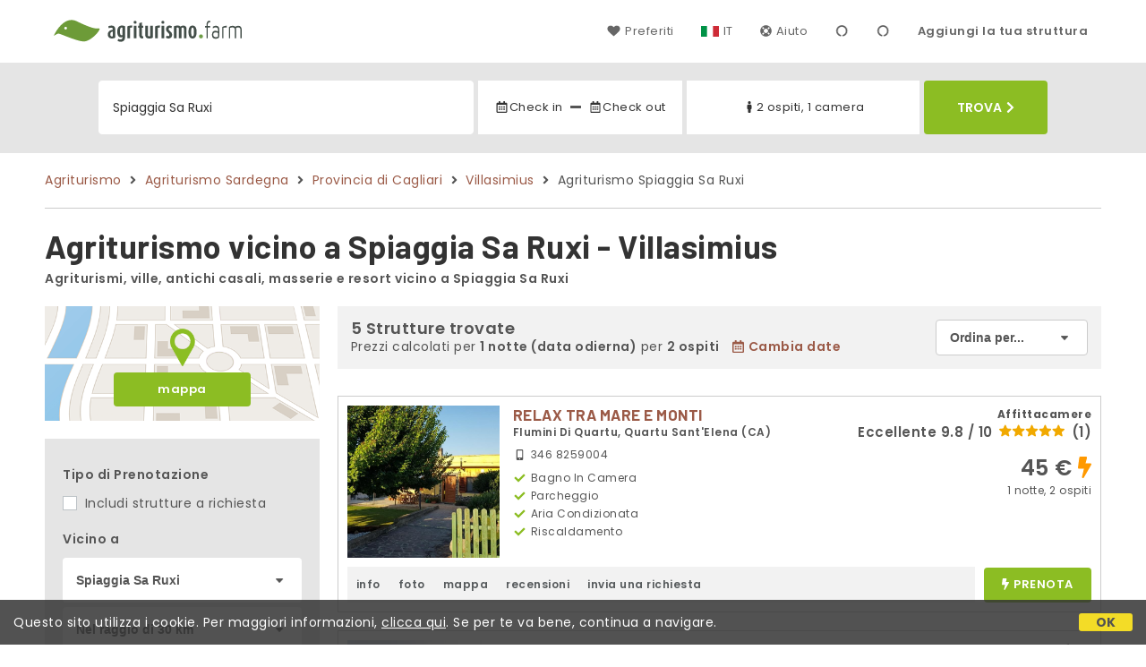

--- FILE ---
content_type: text/html;charset=UTF-8
request_url: https://www.agriturismo.farm/it/vicino/spiaggia-sa-ruxi-villasimius
body_size: 110929
content:


<!doctype html><html lang="it"><!-- InstanceBegin template="/Templates/generica-desktop.dwt.cfm" codeOutsideHTMLIsLocked="false" -->

<head>
    <meta charset="windows-1252">
    <meta name="viewport" content="width=device-width, initial-scale=1.0">
    <!-- InstanceBeginEditable name="doctitle" -->
    <title>Agriturismo  vicino a Spiaggia Sa Ruxi - Villasimius (prezzi aggiornati per il 2026)</title>
    <!-- InstanceEndEditable -->
    
	
    <link rel="alternate" hreflang="it" href="https://www.agriturismo.farm/it/vicino/spiaggia-sa-ruxi-villasimius">
    <link rel="alternate" hreflang="en" href="https://www.agriturismo.farm/en/near/beach-sa-ruxi-villasimius">
	<link rel="alternate" hreflang="fr" href="https://www.agriturismo.farm/fr/pres/plage-sa-ruxi-villasimius">
	<link rel="alternate" hreflang="de" href="https://www.agriturismo.farm/de/nahe/strand-sa-ruxi-villasimius">
	<link rel="alternate" hreflang="es" href="https://www.agriturismo.farm/es/cerca/playa-sa-ruxi-villasimius">
    
    <link rel="canonical" href="https://www.agriturismo.farm/it/vicino/spiaggia-sa-ruxi-villasimius"> 
	<meta name="description" content="Agriturismi nei pressi di Spiaggia Sa Ruxi (Villasimius) a prezzi competitivi! Soggiorni immersi nella natura e nelle tradizioni locali, con foto, mappe, recensioni e senza commissioni. Prenota ora!">
	

	


    
    
    <link rel="preconnect" href="https://d117yjdt0789wg.cloudfront.net">
    <link rel="preconnect" href="https://fonts.googleapis.com">
    <link rel="preconnect" href="https://www.googletagmanager.com">
    <link rel="preconnect" href="https://connect.facebook.net">

    
    <script>
		
		var jsClass = document.getElementsByTagName('html')[0].className;
		if (jsClass == "") { 
			jsClass = "js"; 
		} else {
			jsClass += " js"; 
		}
		document.getElementsByTagName('html')[0].className = jsClass;
	</script>

    
    <script defer src="https://d117yjdt0789wg.cloudfront.net/CDN2/font-awesome/v5.0.7/js/fontawesome-all.min.js"></script>




    
	
    
            <link href="https://d117yjdt0789wg.cloudfront.net/CDN/grunt/base-desktop.min.css?rfh=bb33298" rel="stylesheet" type="text/css">
        




        
    
	
    <link href="https://d117yjdt0789wg.cloudfront.net/CDN2/global/style.global-v2-override-agit.min.css?rfh=bb33298" rel="stylesheet" type="text/css">


    


    

	<script>
        
        var varlinguaConfig = {
            lingua : "it",
            provenienza : "agit"
        };
    </script>
    
	<script>
        
        var vldConfig = {
            lingua : "it"
        };
    </script>
    
	
    
    
    

    <script>
        
        
        var lgnConfig = {
            idsito : "agit",
            lingua : "it",
            locale : "it_IT",
			classeColoreButton : "btn-verde-chiaro",
            initEmail : "",
            cookiePolicyOk : false,
            urlRedirect : "/",
            urlRegister : "/it/register/user",
            linkArGestore : true,				
            fbAppId : "917937991700404",
            appleLoginEnabled : true,
            appleClientId : 'it.studioscivoletto.agit-js',
			appleRedirectURI : "https://www.agriturismo.farm/login",
			appleNonce : "1B51DABE-D27E-058D-BF3CB86EDA987A07",
			googleLoginEnabled : true,
            googleClientId : '987123741186-0vreoeemjjff8fapl2t2n2e7521glmij.apps.googleusercontent.com'
        };
    </script>    
    
    <script>
		var dpConf = {
			lingua : "it"
		};
	</script>

    
        	<script src="https://d117yjdt0789wg.cloudfront.net/CDN/grunt/base-desktop.min.js?rfh=bb33298"></script>
        
    <script src="https://d117yjdt0789wg.cloudfront.net/CDN/jquery-ui-1.12.1.custom/i18n/datepicker-it.min.js"></script>
    

	
	
		<script>
            $(document).ready(function(){
                cookiePolicy_barra();
            });
        </script>
     

        
        
        

        <script>
            
            
                var utConfig = {
                    lingua : "it",
                    applicationEnvironment : "production",
                    isHttps : true,
                    isMobile : false
                };
            
            
            
            var rrpConfig = {
                
                
                tipoRrp : "lista",
                provenienza : "agit",
                isFromApp : false,
                cookieId : "agit447824039673019509it", 
                arGestore : 0, 
                arPm : 0, 
                utmSource : "",
                utmRoomId : 0,
                utmRateId : "",
                refId : "",
                
                
                
                    
                    hasUserLogin : true, 
                    
                    initCerca : {
                        safeCheckIn : "", 
                        safeCheckOut : "", 
                        camere : 1,
                        adulti : 2,
                        bambini : 0,
                        etaBambini : "",
                        animali : 0,
                        numeroPersone : 2,
                        numeroNotti : 1
                    },
                    
                    initFormRichiesta : {
                        autoStart : false,
                        isModal : true
                    },
                
            };

        </script>

        
        
        

        
                <script src="https://d117yjdt0789wg.cloudfront.net/CDN/grunt/cdn3-utility.min.js?rfh=bb33298"></script>
            
                <script src="https://d117yjdt0789wg.cloudfront.net/CDN/grunt/cdn3-utility-country-info.min.js?rfh=bb33298"></script>
            
            <link href="https://d117yjdt0789wg.cloudfront.net/CDN/grunt/rrp4.min.css?rfh=bb33298" rel="stylesheet" type="text/css">
            <script src="https://d117yjdt0789wg.cloudfront.net/CDN/grunt/rrp4-language-it.min.js?rfh=bb33298"></script>
            <script src="https://d117yjdt0789wg.cloudfront.net/CDN/grunt/rrp4-general.min.js?rfh=bb33298"></script>
            
                
                <link rel="stylesheet" type="text/css" href="https://d117yjdt0789wg.cloudfront.net/CDN/grunt/rrp4-override-agit.min.css?rfh=bb33298">
                
            

            
            <script src="https://d117yjdt0789wg.cloudfront.net/CDN2/jquery.center-image-box/CIB.min.js?rfh=bb33298"></script>
                
            
            <script>
                var sswConfig = {
                    arrayListaSlideshow : [{"idDiv":"slideshow_bbit67934","foto":[{"width":2000.0,"height":1125.0,"url":"https://dhqbz5vfue3y3.cloudfront.net/fotobbit/67934/4/z_20250826_095517474_1860969.jpg?rfh=1"},{"width":1364.0,"height":768.0,"url":"https://dhqbz5vfue3y3.cloudfront.net/fotobbit/67934/4/z_20250826_095515199_0483599.jpg?rfh=1"},{"width":2000.0,"height":888.0,"url":"https://dhqbz5vfue3y3.cloudfront.net/fotobbit/67934/4/z_20250826_095516754_9273329.jpg?rfh=1"},{"width":866.0,"height":1536.0,"url":"https://dhqbz5vfue3y3.cloudfront.net/fotobbit/67934/4/z_20250826_095516820_1746253.jpg?rfh=1"},{"width":1125.0,"height":2000.0,"url":"https://dhqbz5vfue3y3.cloudfront.net/fotobbit/67934/4/z_20251005_075631403_6678552.jpg?rfh=1"},{"width":1152.0,"height":1536.0,"url":"https://dhqbz5vfue3y3.cloudfront.net/fotobbit/67934/4/z_20250826_0955129_2098117.jpg?rfh=1"},{"width":1440.0,"height":1436.0,"url":"https://dhqbz5vfue3y3.cloudfront.net/fotobbit/67934/4/z_20251005_080752359_6623845.jpg?rfh=1"},{"width":1440.0,"height":1436.0,"url":"https://dhqbz5vfue3y3.cloudfront.net/fotobbit/67934/4/z_20251005_080950396_3243356.jpg?rfh=1"},{"width":2000.0,"height":1500.0,"url":"https://dhqbz5vfue3y3.cloudfront.net/fotobbit/67934/4/z_20251005_075444674_9803949.jpg?rfh=1"},{"width":631.0,"height":415.0,"url":"https://dhqbz5vfue3y3.cloudfront.net/fotobbit/67934/4/z_20251005_08082634_4159370.jpg?rfh=1"},{"width":2000.0,"height":1500.0,"url":"https://dhqbz5vfue3y3.cloudfront.net/fotobbit/67934/4/z_20250826_095517556_0428620.jpg?rfh=1"},{"width":1125.0,"height":2000.0,"url":"https://dhqbz5vfue3y3.cloudfront.net/fotobbit/67934/4/z_20251005_075443608_4875604.jpg?rfh=1"},{"width":1125.0,"height":2000.0,"url":"https://dhqbz5vfue3y3.cloudfront.net/fotobbit/67934/4/z_20251005_075443708_9404651.jpg?rfh=1"},{"width":922.0,"height":1536.0,"url":"https://dhqbz5vfue3y3.cloudfront.net/fotobbit/67934/4/z_20250826_095515603_0141631.jpg?rfh=1"},{"width":2000.0,"height":900.0,"url":"https://dhqbz5vfue3y3.cloudfront.net/fotobbit/67934/4/z_20250826_095514941_5415558.jpg?rfh=1"},{"width":866.0,"height":1536.0,"url":"https://dhqbz5vfue3y3.cloudfront.net/fotobbit/67934/4/z_20250826_095513654_2954324.jpg?rfh=1"},{"width":864.0,"height":1536.0,"url":"https://dhqbz5vfue3y3.cloudfront.net/fotobbit/67934/4/z_20250826_095515186_2258422.jpg?rfh=1"},{"width":1002.0,"height":1536.0,"url":"https://dhqbz5vfue3y3.cloudfront.net/fotobbit/67934/4/z_20250826_095515189_2209308.jpg?rfh=1"},{"width":1152.0,"height":1536.0,"url":"https://dhqbz5vfue3y3.cloudfront.net/fotobbit/67934/4/z_20250826_095515300_7811531.jpg?rfh=1"},{"width":692.0,"height":1536.0,"url":"https://dhqbz5vfue3y3.cloudfront.net/fotobbit/67934/4/z_20250826_095513568_1190951.jpg?rfh=1"},{"width":1152.0,"height":1536.0,"url":"https://dhqbz5vfue3y3.cloudfront.net/fotobbit/67934/4/z_20250826_09551679_2811480.jpg?rfh=1"},{"width":1152.0,"height":1536.0,"url":"https://dhqbz5vfue3y3.cloudfront.net/fotobbit/67934/4/z_20250826_09551210_4375142.jpg?rfh=1"},{"width":1125.0,"height":2000.0,"url":"https://dhqbz5vfue3y3.cloudfront.net/fotobbit/67934/4/z_20251128_062546824_7526955.jpg?rfh=1"},{"width":1125.0,"height":2000.0,"url":"https://dhqbz5vfue3y3.cloudfront.net/fotobbit/67934/4/z_20251128_062546828_5940614.jpg?rfh=1"},{"width":1125.0,"height":2000.0,"url":"https://dhqbz5vfue3y3.cloudfront.net/fotobbit/67934/4/z_20251128_062546834_1061505.jpg?rfh=1"},{"width":1125.0,"height":2000.0,"url":"https://dhqbz5vfue3y3.cloudfront.net/fotobbit/67934/4/z_20251128_062546856_6503881.jpg?rfh=1"}]},{"idDiv":"slideshow_bbit56631","foto":[{"width":1200.0,"height":798.0,"url":"https://dhqbz5vfue3y3.cloudfront.net/fotobbit/56631/4/z_20230523_113801564_9561904.jpg?rfh=3"},{"width":900.0,"height":1200.0,"url":"https://dhqbz5vfue3y3.cloudfront.net/fotobbit/56631/4/z_20231223_124215326_7095555.jpg?rfh=1"},{"width":900.0,"height":1200.0,"url":"https://dhqbz5vfue3y3.cloudfront.net/fotobbit/56631/4/z_20231223_124215526_0733800.jpg?rfh=1"},{"width":1200.0,"height":900.0,"url":"https://dhqbz5vfue3y3.cloudfront.net/fotobbit/56631/4/z_20231223_124215731_3378680.jpg?rfh=1"},{"width":900.0,"height":1200.0,"url":"https://dhqbz5vfue3y3.cloudfront.net/fotobbit/56631/4/z_20231223_124216806_7278238.jpg?rfh=1"},{"width":900.0,"height":1200.0,"url":"https://dhqbz5vfue3y3.cloudfront.net/fotobbit/56631/4/z_20231223_124216876_8799272.jpg?rfh=1"},{"width":1200.0,"height":900.0,"url":"https://dhqbz5vfue3y3.cloudfront.net/fotobbit/56631/4/z_20231223_124216978_9702734.jpg?rfh=1"},{"width":1200.0,"height":900.0,"url":"https://dhqbz5vfue3y3.cloudfront.net/fotobbit/56631/4/z_20231223_124217218_4090220.jpg?rfh=1"},{"width":1200.0,"height":900.0,"url":"https://dhqbz5vfue3y3.cloudfront.net/fotobbit/56631/4/z_20231223_124217512_8063152.jpg?rfh=1"},{"width":900.0,"height":1200.0,"url":"https://dhqbz5vfue3y3.cloudfront.net/fotobbit/56631/4/z_20231223_124217549_7139766.jpg?rfh=1"},{"width":1200.0,"height":900.0,"url":"https://dhqbz5vfue3y3.cloudfront.net/fotobbit/56631/4/z_20231223_124217609_8240202.jpg?rfh=1"},{"width":1200.0,"height":900.0,"url":"https://dhqbz5vfue3y3.cloudfront.net/fotobbit/56631/4/z_20231223_124217616_0482220.jpg?rfh=1"},{"width":1200.0,"height":900.0,"url":"https://dhqbz5vfue3y3.cloudfront.net/fotobbit/56631/4/z_20231223_12421781_3205773.jpg?rfh=1"},{"width":900.0,"height":1200.0,"url":"https://dhqbz5vfue3y3.cloudfront.net/fotobbit/56631/4/z_20231223_124217885_5362851.jpg?rfh=1"},{"width":900.0,"height":1200.0,"url":"https://dhqbz5vfue3y3.cloudfront.net/fotobbit/56631/4/z_20231223_124217894_4975663.jpg?rfh=1"},{"width":900.0,"height":1200.0,"url":"https://dhqbz5vfue3y3.cloudfront.net/fotobbit/56631/4/z_20231223_124217895_0632198.jpg?rfh=1"},{"width":1200.0,"height":900.0,"url":"https://dhqbz5vfue3y3.cloudfront.net/fotobbit/56631/4/z_20231223_124217959_2732268.jpg?rfh=1"},{"width":1200.0,"height":801.0,"url":"https://dhqbz5vfue3y3.cloudfront.net/fotobbit/56631/4/z_20240827_042834440_6747820.jpg?rfh=1"},{"width":1200.0,"height":797.0,"url":"https://dhqbz5vfue3y3.cloudfront.net/fotobbit/56631/4/z_20240827_042834452_8695673.jpg?rfh=1"},{"width":1200.0,"height":798.0,"url":"https://dhqbz5vfue3y3.cloudfront.net/fotobbit/56631/4/z_20240827_042834467_4608781.jpg?rfh=1"},{"width":1200.0,"height":900.0,"url":"https://dhqbz5vfue3y3.cloudfront.net/fotobbit/56631/4/z_20240827_042834490_9672173.jpg?rfh=1"}]},{"idDiv":"slideshow_bbit38671","foto":[{"width":1200.0,"height":899.0,"url":"https://dhqbz5vfue3y3.cloudfront.net/fotobbit/38671/4/z_3867106052016112010611.jpg?rfh=1"},{"width":1200.0,"height":657.0,"url":"https://dhqbz5vfue3y3.cloudfront.net/fotobbit/38671/4/z_3867106052016112036227.jpg?rfh=2"},{"width":1200.0,"height":900.0,"url":"https://dhqbz5vfue3y3.cloudfront.net/fotobbit/38671/4/z_3867112052016081611871.jpg?rfh=1"},{"width":1200.0,"height":899.0,"url":"https://dhqbz5vfue3y3.cloudfront.net/fotobbit/38671/4/z_3867114062017035619865.jpg?rfh=1"},{"width":1200.0,"height":675.0,"url":"https://dhqbz5vfue3y3.cloudfront.net/fotobbit/38671/4/z_3867114062017035637550.jpg?rfh=1"},{"width":900.0,"height":1200.0,"url":"https://dhqbz5vfue3y3.cloudfront.net/fotobbit/38671/4/z_3867119012016071347512.jpg?rfh=1"},{"width":900.0,"height":1200.0,"url":"https://dhqbz5vfue3y3.cloudfront.net/fotobbit/38671/4/z_3867119012016071421879.jpg?rfh=1"},{"width":1200.0,"height":675.0,"url":"https://dhqbz5vfue3y3.cloudfront.net/fotobbit/38671/4/z_386711901201607180832.jpg?rfh=1"},{"width":1200.0,"height":675.0,"url":"https://dhqbz5vfue3y3.cloudfront.net/fotobbit/38671/4/z_3867119012016071927795.jpg?rfh=1"},{"width":1200.0,"height":899.0,"url":"https://dhqbz5vfue3y3.cloudfront.net/fotobbit/38671/4/z_3867119012016072118836.jpg?rfh=1"},{"width":1200.0,"height":900.0,"url":"https://dhqbz5vfue3y3.cloudfront.net/fotobbit/38671/4/z_3867119012016072150957.jpg?rfh=1"},{"width":899.0,"height":1200.0,"url":"https://dhqbz5vfue3y3.cloudfront.net/fotobbit/38671/4/z_3867119012016072216213.jpg?rfh=1"},{"width":899.0,"height":1200.0,"url":"https://dhqbz5vfue3y3.cloudfront.net/fotobbit/38671/4/z_386711901201607225376.jpg?rfh=1"},{"width":899.0,"height":1200.0,"url":"https://dhqbz5vfue3y3.cloudfront.net/fotobbit/38671/4/z_3867119012016072358315.jpg?rfh=1"},{"width":1200.0,"height":899.0,"url":"https://dhqbz5vfue3y3.cloudfront.net/fotobbit/38671/4/z_3867119012016072425943.jpg?rfh=1"},{"width":900.0,"height":1200.0,"url":"https://dhqbz5vfue3y3.cloudfront.net/fotobbit/38671/4/z_3867119012016072616329.jpg?rfh=1"},{"width":1200.0,"height":800.0,"url":"https://dhqbz5vfue3y3.cloudfront.net/fotobbit/38671/4/z_386711901201607263419.jpg?rfh=1"},{"width":1200.0,"height":900.0,"url":"https://dhqbz5vfue3y3.cloudfront.net/fotobbit/38671/4/z_386711901201607270859.jpg?rfh=1"}]},{"idDiv":"slideshow_bbit46278","foto":[{"width":1200.0,"height":808.0,"url":"https://dhqbz5vfue3y3.cloudfront.net/fotobbit/46278/4/z_20220518_112215368_750978.jpg?rfh=1"},{"width":600.0,"height":1200.0,"url":"https://dhqbz5vfue3y3.cloudfront.net/fotobbit/46278/4/z_20220518_112321213_637009.jpg?rfh=1"},{"width":1200.0,"height":903.0,"url":"https://dhqbz5vfue3y3.cloudfront.net/fotobbit/46278/4/z_20230620_011032473_6351684.jpg?rfh=1"},{"width":903.0,"height":1200.0,"url":"https://dhqbz5vfue3y3.cloudfront.net/fotobbit/46278/4/z_20230620_01111481_4897674.jpg?rfh=1"},{"width":1200.0,"height":903.0,"url":"https://dhqbz5vfue3y3.cloudfront.net/fotobbit/46278/4/z_20230620_011147142_9016502.jpg?rfh=1"},{"width":903.0,"height":1200.0,"url":"https://dhqbz5vfue3y3.cloudfront.net/fotobbit/46278/4/z_20230620_01122360_6526102.jpg?rfh=1"},{"width":903.0,"height":1200.0,"url":"https://dhqbz5vfue3y3.cloudfront.net/fotobbit/46278/4/z_20230620_01124568_9577056.jpg?rfh=1"},{"width":1200.0,"height":903.0,"url":"https://dhqbz5vfue3y3.cloudfront.net/fotobbit/46278/4/z_20230620_011307526_6402820.jpg?rfh=1"},{"width":903.0,"height":1200.0,"url":"https://dhqbz5vfue3y3.cloudfront.net/fotobbit/46278/4/z_20230620_011331983_3984971.jpg?rfh=1"},{"width":1200.0,"height":903.0,"url":"https://dhqbz5vfue3y3.cloudfront.net/fotobbit/46278/4/z_20230620_011402162_0486596.jpg?rfh=1"},{"width":1200.0,"height":903.0,"url":"https://dhqbz5vfue3y3.cloudfront.net/fotobbit/46278/4/z_20230620_011438135_6240742.jpg?rfh=1"},{"width":1200.0,"height":903.0,"url":"https://dhqbz5vfue3y3.cloudfront.net/fotobbit/46278/4/z_20230620_01150682_3876390.jpg?rfh=1"},{"width":1200.0,"height":903.0,"url":"https://dhqbz5vfue3y3.cloudfront.net/fotobbit/46278/4/z_20230620_012736770_1686428.jpg?rfh=1"},{"width":1200.0,"height":903.0,"url":"https://dhqbz5vfue3y3.cloudfront.net/fotobbit/46278/4/z_20230620_012754806_8813250.jpg?rfh=1"},{"width":1200.0,"height":903.0,"url":"https://dhqbz5vfue3y3.cloudfront.net/fotobbit/46278/4/z_20230620_012815428_1197753.jpg?rfh=1"},{"width":1200.0,"height":903.0,"url":"https://dhqbz5vfue3y3.cloudfront.net/fotobbit/46278/4/z_20230620_012835983_1678681.jpg?rfh=1"},{"width":1200.0,"height":903.0,"url":"https://dhqbz5vfue3y3.cloudfront.net/fotobbit/46278/4/z_20230620_012908848_7994805.jpg?rfh=1"},{"width":909.0,"height":1200.0,"url":"https://dhqbz5vfue3y3.cloudfront.net/fotobbit/46278/4/z_20231222_072600915_2419145.jpg?rfh=1"},{"width":903.0,"height":1200.0,"url":"https://dhqbz5vfue3y3.cloudfront.net/fotobbit/46278/4/z_20231222_072643386_1028260.jpg?rfh=1"},{"width":903.0,"height":1200.0,"url":"https://dhqbz5vfue3y3.cloudfront.net/fotobbit/46278/4/z_20231222_072717275_4224886.jpg?rfh=1"},{"width":903.0,"height":1200.0,"url":"https://dhqbz5vfue3y3.cloudfront.net/fotobbit/46278/4/z_20231222_072750583_2368870.jpg?rfh=1"},{"width":1200.0,"height":903.0,"url":"https://dhqbz5vfue3y3.cloudfront.net/fotobbit/46278/4/z_20231222_072900675_9990463.jpg?rfh=1"},{"width":1200.0,"height":903.0,"url":"https://dhqbz5vfue3y3.cloudfront.net/fotobbit/46278/4/z_20240607_115359172_2951397.jpg?rfh=1"},{"width":1200.0,"height":903.0,"url":"https://dhqbz5vfue3y3.cloudfront.net/fotobbit/46278/4/z_20240607_115422343_4701371.jpg?rfh=1"},{"width":1200.0,"height":903.0,"url":"https://dhqbz5vfue3y3.cloudfront.net/fotobbit/46278/4/z_20240607_115457869_7745184.jpg?rfh=1"},{"width":1200.0,"height":903.0,"url":"https://dhqbz5vfue3y3.cloudfront.net/fotobbit/46278/4/z_20240607_115611426_7331620.jpg?rfh=1"}]},{"idDiv":"slideshow_bbit45034","foto":[{"width":1200.0,"height":900.0,"url":"https://dhqbz5vfue3y3.cloudfront.net/fotobbit/45034/4/z_4503402032017072827970.jpg?rfh=1"},{"width":1200.0,"height":900.0,"url":"https://dhqbz5vfue3y3.cloudfront.net/fotobbit/45034/4/z_20220621_051236908_242274.jpg?rfh=1"},{"width":1200.0,"height":900.0,"url":"https://dhqbz5vfue3y3.cloudfront.net/fotobbit/45034/4/z_20220602_104406493_275663.jpg?rfh=2"},{"width":1200.0,"height":802.0,"url":"https://dhqbz5vfue3y3.cloudfront.net/fotobbit/45034/4/z_450340203201707285744.jpg?rfh=1"},{"width":1200.0,"height":900.0,"url":"https://dhqbz5vfue3y3.cloudfront.net/fotobbit/45034/4/z_20210430_083301901.jpg?rfh=2"},{"width":900.0,"height":1200.0,"url":"https://dhqbz5vfue3y3.cloudfront.net/fotobbit/45034/4/z_4503402032017074215144.jpg?rfh=2"},{"width":1200.0,"height":900.0,"url":"https://dhqbz5vfue3y3.cloudfront.net/fotobbit/45034/4/z_20210430_083429970.jpg?rfh=2"},{"width":1200.0,"height":900.0,"url":"https://dhqbz5vfue3y3.cloudfront.net/fotobbit/45034/4/z_4503402032017073049576.jpg?rfh=2"},{"width":1200.0,"height":900.0,"url":"https://dhqbz5vfue3y3.cloudfront.net/fotobbit/45034/4/z_20210430_083407380.jpg?rfh=3"},{"width":1200.0,"height":900.0,"url":"https://dhqbz5vfue3y3.cloudfront.net/fotobbit/45034/4/z_4503402032017073947603.jpg?rfh=1"},{"width":1200.0,"height":900.0,"url":"https://dhqbz5vfue3y3.cloudfront.net/fotobbit/45034/4/z_20210430_082748359.jpg?rfh=2"},{"width":1200.0,"height":962.0,"url":"https://dhqbz5vfue3y3.cloudfront.net/fotobbit/45034/4/z_20210430_082209522.jpg?rfh=2"},{"width":1200.0,"height":900.0,"url":"https://dhqbz5vfue3y3.cloudfront.net/fotobbit/45034/4/z_20220602_104516250_331992.jpg?rfh=2"},{"width":846.0,"height":1200.0,"url":"https://dhqbz5vfue3y3.cloudfront.net/fotobbit/45034/4/z_20210430_083244183.jpg?rfh=3"},{"width":1200.0,"height":900.0,"url":"https://dhqbz5vfue3y3.cloudfront.net/fotobbit/45034/4/z_4503402032017073309755.jpg?rfh=2"},{"width":1200.0,"height":900.0,"url":"https://dhqbz5vfue3y3.cloudfront.net/fotobbit/45034/4/z_4503402032017074331947.jpg?rfh=1"},{"width":1200.0,"height":900.0,"url":"https://dhqbz5vfue3y3.cloudfront.net/fotobbit/45034/4/z_20210430_083958844.jpg?rfh=3"},{"width":1200.0,"height":900.0,"url":"https://dhqbz5vfue3y3.cloudfront.net/fotobbit/45034/4/z_20210430_090340457.jpg?rfh=2"},{"width":1200.0,"height":900.0,"url":"https://dhqbz5vfue3y3.cloudfront.net/fotobbit/45034/4/z_20210430_083551378.jpg?rfh=2"},{"width":1200.0,"height":900.0,"url":"https://dhqbz5vfue3y3.cloudfront.net/fotobbit/45034/4/z_20220602_114649197_218150.jpg?rfh=1"},{"width":1200.0,"height":900.0,"url":"https://dhqbz5vfue3y3.cloudfront.net/fotobbit/45034/4/z_20210430_084030811.jpg?rfh=2"},{"width":1200.0,"height":900.0,"url":"https://dhqbz5vfue3y3.cloudfront.net/fotobbit/45034/4/z_20210430_083909135.jpg?rfh=2"},{"width":1200.0,"height":900.0,"url":"https://dhqbz5vfue3y3.cloudfront.net/fotobbit/45034/4/z_20210430_084046947.jpg?rfh=2"},{"width":1200.0,"height":900.0,"url":"https://dhqbz5vfue3y3.cloudfront.net/fotobbit/45034/4/z_20210430_090128612.jpg?rfh=2"},{"width":1200.0,"height":900.0,"url":"https://dhqbz5vfue3y3.cloudfront.net/fotobbit/45034/4/z_20210430_090241487.jpg?rfh=2"},{"width":1200.0,"height":900.0,"url":"https://dhqbz5vfue3y3.cloudfront.net/fotobbit/45034/4/z_20220602_104438164_417033.jpg?rfh=1"},{"width":1200.0,"height":900.0,"url":"https://dhqbz5vfue3y3.cloudfront.net/fotobbit/45034/4/z_20220602_104548378_155886.jpg?rfh=1"}]}],
                    lingua : "it",
                    fontAwesomeVersion : 5
                };
            </script>

            
            <script src="https://d117yjdt0789wg.cloudfront.net/CDN/masonry/masonry.pkgd.min.js?rfh=bb33298"></script>
            
            <script src="https://d117yjdt0789wg.cloudfront.net/CDN2/jquery.slideshow/slideshow_v4.min.js?rfh=bb33298"></script>
            <link rel="stylesheet" href="https://d117yjdt0789wg.cloudfront.net/CDN2/jquery.slideshow/slideshow_v4.min.css?rfh=bb33298" type="text/css">

            
                <!-- Global site tag (gtag.js) - Google Analytics -->
                <script async src="https://www.googletagmanager.com/gtag/js?id=G-R3CH0471YX"></script>
                <script>
                    window.dataLayer = window.dataLayer || [];
                    function gtag(){dataLayer.push(arguments);}
                    gtag('js', new Date());
                    
                    
                    gtag('config', 'G-R3CH0471YX');
                    
                    
                        
                        gtag('config', 'AW-1071428987');
                    

                </script>
            
	
    <link rel="shortcut icon" href="https://www.agriturismo.farm/favicon.ico">
    <!-- InstanceBeginEditable name="head" -->
    
<script type="application/ld+json">{"@context":"https://schema.org","itemListElement":[{"position":1,"item":"https://www.agriturismo.farm/it","@type":"ListItem","name":"Agriturismo"},{"position":2,"item":"https://www.agriturismo.farm/it/regione/sardegna","@type":"ListItem","name":"Sardegna"},{"position":3,"item":"https://www.agriturismo.farm/it/provincia/cagliari","@type":"ListItem","name":"Provincia di Cagliari"},{"position":4,"item":"https://www.agriturismo.farm/it/villasimius","@type":"ListItem","name":"Villasimius"},{"position":5,"@type":"ListItem","name":"Spiaggia Sa Ruxi"}],"@type":"BreadcrumbList"}</script>

    <!-- InstanceEndEditable -->
</head>

<body>

    
		
        <div class="wrapper-base wrapper-lg">
            <div class="testata">
            
                
                <a href="/it/" class="testata-logo"> <img src="[data-uri]" alt="agriturismo.farm"></a>
            
                
                <ul class="testata-menu">
	                
						
                        <li>
                            <a href="/it/preferiti"><i class="fas fa-heart ico-margin-dx"></i>Preferiti</a>
                        </li>
					
                    
                    <li class="lingua">
                        <a href="#barra-lingua" class="linkMosNasSMenu bn_it">IT</a>
                        
<div id="barra-lingua" class="smenu linkMosNasSMenu_target">

	<div class="smenu-freccina"></div>

	
    <a href="https://www.agriturismo.farm/it/vicino/spiaggia-sa-ruxi-villasimius" class="bn_it">Italiano</a> 

    
    <a href="https://www.agriturismo.farm/en/near/beach-sa-ruxi-villasimius" class="bn_en">English</a>
    
    
    <a href="https://www.agriturismo.farm/fr/pres/plage-sa-ruxi-villasimius" class="bn_fr">Fran&ccedil;ais</a>
    
    
    <a href="https://www.agriturismo.farm/de/nahe/strand-sa-ruxi-villasimius" class="bn_de">Deutsch</a>
    
    
    <a href="https://www.agriturismo.farm/es/cerca/playa-sa-ruxi-villasimius" class="bn_es smenu-ultimo">Espa&ntilde;ol</a>

</div>
 
                    </li>
                    
                    <li><a href="/it/faq"><i class="fas fa-life-ring ico-margin-dx"></i>Aiuto</a> </li>
                    
                    <li><div class="lgn-box-login" data-boxtype="menutoponlylogin"><i class="fas fa-circle-notch fa-spin fa-fw"></i></div></li>
                    <li class="lgn-hide-on-login-block"><div class="lgn-box-login" data-boxtype="linkregister"><i class="fas fa-circle-notch fa-spin fa-fw"></i></div></li>
                    
                      
                        <li class="aggiungi"><a href="/aggiungi.cfm">Aggiungi la tua struttura</a></li>
                    
                </ul>
            
            </div>
        </div>
	
    
        <div class="fascia-base fascia-sm fascia-grigia-rilievo">
            <div class="wrapper-base wrapper-md">
                


<form autocomplete="off" action="/cerca.cfm" class="frm-cerca js-fc-form-cerca">
    
    <div class="frm-cerca-localita">
        
        <input name="q" type="text" class="input-base input-100 input-lg" data-historysearch="0" placeholder="Dove vuoi alloggiare?" value="Spiaggia Sa Ruxi">
        
        <div class="js-fc-autocomplete-loading"></div>
    </div>

    
	<div class="frm-cerca-checkin-checkout">
    	
        
        <div class="frm-cerca-checkin-checkout-container">
        	
			
            <div class="frm-cerca-container-sx js-fc-datepicker-container-checkin">
				<a href="#" class="js-fc-datepicker-link-checkin js-dp-open-link" data-idinput="dpcheckincerca" data-idotherlink="dpcheckoutcercalink" id="dpcheckincercalink">...</a>
                
                <input class="js-dp-open" type="hidden" name="checkin" value=""
                	id="dpcheckincerca"
                    data-selectday="" 
                    data-showmonth=""
                    data-mindate="2026-01-18"
                    data-maxdate="2028-01-18"
                    data-dptype="checkin"
                    data-idotherinput="dpcheckoutcerca"
                    data-showrange="true"
                    data-fixedcheckout="true"
                    placeholder="Check-in"
                    >                
            </div>
			
			
            <div class="frm-cerca-container-center"><i class="fas fa-minus"></i></div>
			
			
            <div class="frm-cerca-container-dx js-fc-datepicker-container-checkout">
            	<a href="#" class="js-fc-datepicker-link-checkout js-dp-open-link" data-idinput="dpcheckoutcerca" data-idotherlink="dpcheckincercalink" id="dpcheckoutcercalink">...</a>
                
                <input class="js-dp-open" type="hidden" name="checkout" value=""
                	id="dpcheckoutcerca"
                    data-selectday="" 
                    data-showmonth=""
                    data-dptype="checkout"
                    data-idotherinput="dpcheckincerca"
                    placeholder="Check-out"
                    >
            </div>
            
            
	        <div class="frm-cerca-cancella-date js-fc-cancella-date"><a href="#"><i class="fas fa-times fa-fw"></i><span>cancella le date</span></a></div>

		</div>
        
    </div>
    
    
    <div class="frm-cerca-persone-camere">
    	<div class="frm-cerca-persone-camere-container js-fc-persone-camere-container">
        	<a href="#" class="js-fc-persone-camere-link">...</a>
            <div class="frm-cerca-freccia"><i class="fas fa-arrow-up"></i></div>
            <div class="frm-cerca-freccia-alt"><i class="fas fa-arrow-down"></i></div>
            
            <input type="hidden" name="numberpeople" value="2">
            <input type="hidden" name="numberrooms" value="1">
            <div class="box-scegli-persone-camere">
               
            </div>
		</div>
    </div>

    
    <input type="hidden" value="it" name="locale">

            
    

    
    <div class="frm-cerca-btn">
    	<button type="submit" name="Submit" class="btn-base btn-verde-chiaro btn-block btn-cerca-lg text-uppercase">
        	Trova<i class="fas fa-chevron-right ico-margin-sx"></i>
		</button>
    </div>
    
    <div class="separatore"></div>
       
</form>

            </div>
        </div> 

    

    <!-- InstanceBeginEditable name="contenuto" -->

    <div class="wrapper-base wrapper-lg">
        <div class="briciole">
            <a href="/it">Agriturismo</a>
        
            
                    
                     <i class="fas fa-angle-right ico-margin-sx ico-margin-dx"></i> <a href="/it/regione/sardegna">Agriturismo Sardegna</a>
                     <i class="fas fa-angle-right ico-margin-sx ico-margin-dx"></i> <a href="/it/provincia/cagliari">Provincia di Cagliari</a>         
                    
                         <i class="fas fa-angle-right ico-margin-sx ico-margin-dx"></i> <a href="/it/villasimius">Villasimius</a>               
                         <i class="fas fa-angle-right ico-margin-sx ico-margin-dx"></i> Agriturismo Spiaggia Sa Ruxi 
        </div>
	</div>


	<div class="fascia-base fascia-sm-lg fascia-bianca">	
    
		
	    

            <div class="wrapper-base wrapper-lg">    
        
				
                

                    <h1 style="margin-bottom: 5px;">
                    Agriturismo  vicino a Spiaggia Sa Ruxi - Villasimius 
                    </h1>

                    <div class="row-space-bottom-md"><strong>Agriturismi, ville, antichi casali, masserie e resort vicino a Spiaggia Sa Ruxi</strong></div>

                
                
        
                
        
                
                <div class="colonna-layout-base colonna-layout-lista-sx">
        
                    
                    
                        
                        <div class="mappa-colonna">
                            <img src="/img/background_map.png" alt="mappa">
                            <div class="mappa-colonna-link">
                                <a href="/mappa/mappa.cfm?locale=it&prossimita=spiaggia-sa-ruxi-villasimius&StartRow=" target="_blank" class="btn-base btn-block btn-verde-chiaro btn-sm">mappa</a>
                            </div>
                        </div>
                    

        <div class="filtriWrapper">
            
    <form action="/cerca.cfm" id="filtraLista" name="filtri_aggiuntivi">

        
        
        <input name="q" type="hidden" value="Spiaggia Sa Ruxi">
        <input name="f" type="hidden" value="1">
      
		
		<input name="url_di_riferimento" type="hidden" value="/it/villasimius">

      

        
        
        
        
          

        
        <div class="filtri-row">
            <div class="filtri-label">Tipo di Prenotazione</div>
            <div class="filtri-checkbox">
              <label><input id="filtro_strutture_tutte" name="strutture_tutte" type="checkbox" class="custom-checkbox" value="1" >
                Includi strutture a richiesta</label>
            </div>
        </div>

      
              <div class="filtri-row">
					<div class="filtri-label">
                    	Vicino a 
					</div>
                    
        
            
            <div class="box-select-filtro-poi">
                <select name="filtro_poi" class="select-base select-block">
                    <option value="0">Qualsiasi punto</option>
                    
                        <option value=""></option>        
                        
                            <option value="44">Aeroporto di Cagliari - Elmas</option>
                        
                            <option value="43">Aeroporto di Alghero - Fertilia</option>
                        
                            <option value="193">Stazione Cagliari</option>
                        
                            <option value="45">Aeroporto di Olbia - Costa Smeralda</option>
                        
                            <option value="2197">Fiera di Cagliari</option>
                        
                    <option value=""></option>
                    
                                <option value="47608">Porticciolo turistico</option>
                            
                                <option value="47610">Torre di porto giunco</option>
                            
                                <option value="20900">Museo Archeologico</option>
                            
                                <option value="17175">Tanka Golf Club</option>
                            
                                <option value="26765">Spiaggia Cala Caterina</option>
                            
                                <option value="38027">Spiaggia Cala Tramazzu</option>
                            
                                <option value="26764">Spiaggia Campulongu</option>
                            
                                <option value="26759">Spiaggia Capo Boi</option>
                            
                                <option value="26767">Spiaggia Capo Carbonara</option>
                            
                                <option value="47607">Spiaggia Cava Usai</option>
                            
                                <option value="38028">Spiaggia del Forte</option>
                            
                                <option value="26768">Spiaggia del Giunco</option>
                            
                                <option value="47609">Spiaggia del Riso</option>
                            
                                <option value="26766">Spiaggia del Riso</option>
                            
                                <option value="38030">Spiaggia di Campus</option>
                            
                                <option value="46521">Spiaggia di Campus</option>
                            
                                <option value="38029">Spiaggia di Cuccureddu</option>
                            
                                <option value="38024">Spiaggia di Riu Trottu</option>
                            
                                <option value="26919">Spiaggia Hotel Cormoran</option>
                            
                                <option value="26762">Spiaggia Piscadeddus - Parcheggio</option>
                            
                                <option value="26922">Spiaggia Porceddus</option>
                            
                                <option value="38026">Spiaggia Porto Luna 1</option>
                            
                                <option value="26770">Spiaggia Punta Molentis</option>
                            
                                <option value="26760" selected>Spiaggia Sa Ruxi</option>
                            
                                <option value="26769">Spiaggia Simius</option>
                            
                                <option value="47606">Spiaggia Timi Ama</option>
                            
                                <option value="40739">Stagno di Notteri</option>
                            
                </select>        
            </div>
            
        
            
	        <div class="box-select-km">
                <select name="km" class="select-base select-block">
                    
                        <option value="1">Nel raggio di 1 km</option>
                    
                        <option value="2">Nel raggio di 2 km</option>
                    
                        <option value="3">Nel raggio di 3 km</option>
                    
                        <option value="4">Nel raggio di 4 km</option>
                    
                        <option value="5">Nel raggio di 5 km</option>
                    
                        <option value="6">Nel raggio di 6 km</option>
                    
                        <option value="7">Nel raggio di 7 km</option>
                    
                        <option value="8">Nel raggio di 8 km</option>
                    
                        <option value="9">Nel raggio di 9 km</option>
                    
                        <option value="10">Nel raggio di 10 km</option>
                    
                        <option value="15">Nel raggio di 15 km</option>
                    
                        <option value="20">Nel raggio di 20 km</option>
                    
                        <option value="25">Nel raggio di 25 km</option>
                    
                        <option value="30" selected>Nel raggio di 30 km</option>
                                     
                </select>   
			</div>
          
              </div>
            
      
      
      <div class="filtri-row">
          <div class="filtri-label">Caratteristiche</div>

          
          

                     
            <div class="filtri-checkbox">
              <label>
                <input id="filtro_bagnoprivato" name="BagnoPrivato" type="checkbox" class="custom-checkbox" value="1" >
                Bagno privato</label>
            </div>
          
          
          
          <div class="filtri-checkbox">
            <label>
              <input id="filtro_ristorante" name="Ristorante" type="checkbox" class="custom-checkbox" value="1" >
              Ristorante</label>
          </div>
          
          
          <div class="filtri-checkbox">
            <label>
              <input id="filtro_piscina" name="Piscina" type="checkbox" class="custom-checkbox" value="1" >
              Piscina</label>
          </div>
          
          
          <div class="filtri-checkbox">
            <label>
              <input id="filtro_wifigratis" name="WifiGratis" type="checkbox" class="custom-checkbox" value="1" >
              Wifi gratuito</label>
          </div>
          
          
          
              <div class="filtri-checkbox">
                <label>
                  <input id="filtro_condizionatore" name="Condizionatore" type="checkbox" class="custom-checkbox" value="1" >
                  Aria condizionata</label>
              </div>
          
          
          
          <div class="filtri-checkbox">
            <label>
              <input id="filtro_riscaldamento" name="Riscaldamento" type="checkbox" class="custom-checkbox" value="1" >
              Riscaldamento</label>
          </div>
           
          
          <div class="filtri-checkbox">
            <label>
              <input id="filtro_trekking" name="Trekking" type="checkbox" class="custom-checkbox" value="1" >
              Ideale per  trekking</label>
          </div>
          
          
          <div class="filtri-checkbox">
            <label>
              <input id="filtro_pisteciclabili" name="PisteCiclabili" type="checkbox" class="custom-checkbox" value="1" >
              Ideale per cicloturismo</label>
          </div>
          
          
          <div class="filtri-checkbox">
            <label>
              <input id="filtro_biciclettedisponibili" name="BicicletteDisponibili" type="checkbox" class="custom-checkbox" value="1" >
              Biciclette disponibili</label>
          </div>
          
          
          <div class="filtri-checkbox">
            <label>
              <input id="filtro_maneggio" name="Maneggio" type="checkbox" class="custom-checkbox" value="1" >
              Maneggio</label>
          </div>
          
          
          
          
          
          <div class="filtri-checkbox">
            <label>
              <input id="filtro_fattoriaconanimali" name="FattoriaConAnimali" type="checkbox" class="custom-checkbox" value="1" >
              Fattoria con animali</label>
          </div>
          
          
          
          
          
          <div class="filtri-checkbox">
            <label>
              <input id="filtro_animaliammessi" name="AnimaliAmmessi" type="checkbox" class="custom-checkbox" value="1" >
              Animali consentiti</label>
          </div>
          
          
          <div class="filtri-checkbox">
            <label>
              <input id="filtro_angolocottura" name="AngoloCottura" type="checkbox" class="custom-checkbox" value="1" >
              Uso cucina</label>
          </div>
          
          
          <div class="filtri-checkbox">
            <label>
              <input id="filtro_accessodisabili" name="AccessoDisabili" type="checkbox" class="custom-checkbox" value="1" >
              Accessibile disabili</label>
          </div>
          
          
          <div class="filtri-checkbox">
            <label>
              <input id="filtro_phon" name="Phon" type="checkbox" class="custom-checkbox" value="1" >
              Phon in Camera  </label>
          </div>
            
          
          
          
          
          <div class="filtri-checkbox">
            <label>
              <input id="filtro_tv" name="TV" type="checkbox" class="custom-checkbox" value="1" >
              TV</label>
          </div>
          
          
          
              <div class="filtri-checkbox">
                <label>
                  <input id="filtro_sipuofumare" name="SiPuoFumare" type="checkbox" class="custom-checkbox" value="1" >
                  Si pu&ograve; fumare</label>
              </div>
          
          
          
          <div class="filtri-checkbox">
            <label>
              <input id="filtro_parcheggio" name="Parcheggio" type="checkbox" class="custom-checkbox" value="1" >
              Parcheggio</label>
          </div>
          
          
          
              <div class="filtri-checkbox">
                <label>
                  <input id="filtro_design" name="Design" type="checkbox" class="custom-checkbox" value="1" >
                  Charme &amp; Design</label>
              </div>
          
              <div class="filtri-checkbox">
                <label>
                  <input id="filtro_dimorastorica" name="DimoraStorica" type="checkbox" class="custom-checkbox" value="1" >
                  Struttura di prestigio</label>
              </div>
          
              <div class="filtri-checkbox">
                <label>
                  <input id="filtro_famiglie" name="Famiglie" type="checkbox" class="custom-checkbox" value="1" >
                  Adatto alle famiglie  </label>
              </div>
          
              <div class="filtri-checkbox">
                <label>
                  <input id="filtro_fugaromantica" name="FugaRomantica" type="checkbox" class="custom-checkbox" value="1" >
                  Fuga Romantica</label>
              </div>
          
              <div class="filtri-checkbox">
                <label>
                  <input id="filtro_affari" name="Affari" type="checkbox" class="custom-checkbox" value="1" >
                  Business</label>
              </div>
          
          
          

      </div>
      
      
      
      
      <input type="hidden" name="locale" value="it">
      
      
      <div class="filtri-row-button"> 
        <button type="submit" class="btn-base btn-block btn-verde-chiaro">Applica filtri</button>
      </div>
      
    </form>


        </div>
    
    
	                <h3 class="row-space-top-xxl">Agriturismi vicino a</h3>	
                
							<ul class="elenco-base elenco-opzioni elenco-poi">
								   
										<li>
                                            
												<a href="/it/vicino/tanka-golf-club-villasimius">
                                                	<strong>Tanka Golf Club</strong> </a>
                                             <span class="opzioni"> 6 Km</span>
                                        </li>                                        
									   
										<li>
                                            
												<a href="/it/vicino/spiaggia-cala-caterina-villasimius">
                                                	<strong>Spiaggia Cala Caterina</strong> </a>
                                            
                                        </li>                                        
									   
										<li>
                                            
												<a href="/it/vicino/spiaggia-cala-tramazzu-villasimius">
                                                	<strong>Spiaggia Cala Tramazzu</strong> </a>
                                            
                                        </li>                                        
									   
										<li>
                                            
												<a href="/it/vicino/spiaggia-campulongu-villasimius">
                                                	<strong>Spiaggia Campulongu</strong> </a>
                                            
                                        </li>                                        
									   
										<li>
                                            
												<a href="/it/vicino/spiaggia-capo-boi-villasimius">
                                                	<strong>Spiaggia Capo Boi</strong> </a>
                                            
                                        </li>                                        
									   
										<li>
                                            
												<a href="/it/vicino/spiaggia-capo-carbonara-villasimius">
                                                	<strong>Spiaggia Capo Carbonara</strong> </a>
                                            
                                        </li>                                        
									   
										<li>
                                            
												<a href="/it/vicino/spiaggia-cava-usai-villasimius">
                                                	<strong>Spiaggia Cava Usai</strong> </a>
                                            
                                        </li>                                        
									   
										<li>
                                            
												<a href="/it/vicino/spiaggia-del-forte-villasimius">
                                                	<strong>Spiaggia del Forte</strong> </a>
                                            
                                        </li>                                        
									   
										<li>
                                            
												<a href="/it/vicino/spiaggia-del-giunco-villasimius">
                                                	<strong>Spiaggia del Giunco</strong> </a>
                                            
                                        </li>                                        
									   
										<li>
                                            
												<a href="/it/vicino/spiaggia-del-riso-villasimius">
                                                	<strong>Spiaggia del Riso</strong> </a>
                                            
                                        </li>                                        
									   
										<li>
                                            
												<a href="/it/vicino/spiaggia-del-riso-villasimius">
                                                	<strong>Spiaggia del Riso</strong> </a>
                                            
                                        </li>                                        
									   
										<li>
                                            
												<a href="/it/vicino/spiaggia-di-campus-villasimius">
                                                	<strong>Spiaggia di Campus</strong> </a>
                                            
                                        </li>                                        
									   
										<li>
                                            
												<a href="/it/vicino/spiaggia-di-campus-villasimius">
                                                	<strong>Spiaggia di Campus</strong> </a>
                                            
                                        </li>                                        
									   
										<li>
                                            
												<a href="/it/vicino/spiaggia-di-cuccureddu-villasimius">
                                                	<strong>Spiaggia di Cuccureddu</strong> </a>
                                            
                                        </li>                                        
									   
										<li>
                                            
												<a href="/it/vicino/spiaggia-di-riu-trottu-villasimius">
                                                	<strong>Spiaggia di Riu Trottu</strong> </a>
                                            
                                        </li>                                        
									   
										<li>
                                            
												<a href="/it/vicino/spiaggia-hotel-cormoran-villasimius">
                                                	<strong>Spiaggia Hotel Cormoran</strong> </a>
                                            
                                        </li>                                        
									   
										<li>
                                            
												<a href="/it/vicino/spiaggia-piscadeddus-parcheggio-villasimius">
                                                	<strong>Spiaggia Piscadeddus - Parcheggio</strong> </a>
                                            
                                        </li>                                        
									   
										<li>
                                            
												<a href="/it/vicino/spiaggia-porceddus-villasimius">
                                                	<strong>Spiaggia Porceddus</strong> </a>
                                            
                                        </li>                                        
									   
										<li>
                                            
												<a href="/it/vicino/spiaggia-porto-luna-1-villasimius">
                                                	<strong>Spiaggia Porto Luna 1</strong> </a>
                                            
                                        </li>                                        
									   
										<li>
                                            
												<a href="/it/vicino/spiaggia-punta-molentis-villasimius">
                                                	<strong>Spiaggia Punta Molentis</strong> </a>
                                            
                                        </li>                                        
									   
										<li>
                                            
												<a href="/it/vicino/spiaggia-sa-ruxi-villasimius">
                                                	<strong>Spiaggia Sa Ruxi</strong> </a>
                                            
                                        </li>                                        
									   
										<li>
                                            
												<a href="/it/vicino/spiaggia-simius-villasimius">
                                                	<strong>Spiaggia Simius</strong> </a>
                                            
                                        </li>                                        
									   
										<li>
                                            
												<a href="/it/vicino/spiaggia-timi-ama-villasimius">
                                                	<strong>Spiaggia Timi Ama</strong> </a>
                                            
                                        </li>                                        
									   
										<li>
                                            
												<a href="/it/vicino/stagno-di-notteri-villasimius">
                                                	<strong>Stagno di Notteri</strong> </a>
                                             <span class="opzioni"> 6 Km</span>
                                        </li>                                        
									
							</ul>
                        
                
                <h3 class="row-space-top-xxl">Attrazioni Turistiche Vicine</h3>
                <ul class="elenco-base elenco-poi">
                    
                    
                        <li><a href="/it/agriturismi/costa-verde"><strong>Costa Verde</strong></a></li>
                    
                </ul>
            
                        <h3 class="row-space-top-xxl">Localit&agrave; vicine</h3>
                        <ul class="elenco-base elenco-poi elenco-opzioni">
                            
                                    <li>
                                    
                                        <a href="/it/sinnai/frazione/solanas"><strong>Solanas</strong></a> <span class="opzioni"> 2 Km</span>
                                    
                                    </li>
                                    
                                    <li>
                                    
                                        <a href="/it/maracalagonis/frazione/torre-delle-stelle"><strong>Torre delle Stelle</strong></a> <span class="opzioni"> 5 Km</span>
                                    
                                    </li>
                                    
                                    <li>
                                    
                                        <a href="/it/sinnai/frazione/torre-delle-stelle"><strong>Torre delle Stelle</strong></a> <span class="opzioni"> 5 Km</span>
                                    
                                    </li>
                                    
                                    <li>
                                    
                                        <a href="/it/villasimius"><strong>Villasimius</strong></a> <span class="opzioni"> 6 Km</span>
                                    
                                    </li>
                                    
                                    <li>
                                    
                                        <a href="/it/castiadas"><strong>Castiadas</strong></a> <span class="opzioni">13 Km</span>
                                    
                                    </li>
                                    
                                    <li>
                                    
                                        <a href="/it/quartu-sant-elena/frazione/flumini-di-quartu"><strong>Flumini di Quartu</strong></a> <span class="opzioni">18 Km</span>
                                    
                                    </li>
                                    
                                    <li>
                                    
                                        <a href="/it/quartu-sant-elena/frazione/sant-andrea"><strong>Sant'Andrea</strong></a> <span class="opzioni">19 Km</span>
                                    
                                    </li>
                                    
                                    <li>
                                    
                                        <a href="/it/quartu-sant-elena/frazione/foxi"><strong>Foxi</strong></a> <span class="opzioni">20 Km</span>
                                    
                                    </li>
                                    
                                    <li>
                                    
                                        <a href="/it/muravera/frazione/costa-rei"><strong>Costa Rei</strong></a> <span class="opzioni">21 Km</span>
                                    
                                    </li>
                                    
                            <li><em>* Distanze in linea d'aria</em></li>
                        </ul>
                    
                </div>
                
                
                <div class="colonna-layout-base colonna-layout-lista-dx">
                    
                    
            
            <div class="lista-top">
    
                <div class="lista-top-barra">
                
                    
                    <div class="lista-top-elemento-info">
                        <div style="font-size: 18px;"> 
                          <strong>
                          5 Strutture trovate 
                          </strong>
                        </div>
                        
                        
                        
                            <div>
                                Prezzi calcolati per <strong>1 notte (data odierna)</strong> per <strong>2 ospiti</strong>
                                    
                                    <span style="margin: 0 10px;">
                                        <a href="#" class="js-fc-apri-datepicker"><i class="far fa-calendar-alt ico-margin-dx"></i><strong>Cambia date</strong></a>
                                    </span>
                                
                                
                            </div>
                                
                        
                    </div>      
                    
                    
                      
                        <div class="lista-top-elemento-select">
                            <select class="select-base select-block select-sm select-bordo-grigio-sottile select-menu">
                                <option value="/lista_strutture_ur.cfm?locale=it&prossimita=spiaggia-sa-ruxi-villasimius">Ordina per...</option>
                                <option value="/lista_strutture_ur.cfm?locale=it&prossimita=spiaggia-sa-ruxi-villasimius&prezzo=1">prezzo</option>
                                <option value="/lista_strutture_ur.cfm?locale=it&prossimita=spiaggia-sa-ruxi-villasimius&valutazione=1">voto</option>
                                <option value="/lista_strutture_ur.cfm?locale=it&prossimita=spiaggia-sa-ruxi-villasimius&qualitaprezzo=1">qualit&agrave;/prezzo</option>
                            </select>
                        </div>
                    
                    
                    
                </div>
                
                
                            
    
            </div>                   
        
        

	
    <div class="bs-box-struttura" id="bbit67934">

         
         <div class="bs-corpo">
         
            
            <a href="/it/agriturismo/sardegna/relax-tra-mare-e-monti-flumini-di-quartu/67934" class="bs-icona" target="_blank"><img src="https://dhqbz5vfue3y3.cloudfront.net/fotobbit/67934/1/67934_square.jpg?rfh=30908" alt="relax tra mare e monti" class="img_adatta_w_h" onerror="this.src='/img/nofoto_lista_md_square.png';"></a>
    
            
            <div class="bs-info">

                <h4><a href="/it/agriturismo/sardegna/relax-tra-mare-e-monti-flumini-di-quartu/67934" target="_blank">RELAX TRA MARE E MONTI</a></h4>

                <div class="bs-citta-zona">

	
    <strong>
		Flumini di Quartu,  Quartu Sant'Elena (CA)
        
    </strong>

    
    
    </div>
    
                
                
                
				
                
                    <div class="bs-tel">
                        
                        
                            <div class="bs-tel-gruppo">                
                                
                                    <div class="bs-tel-numero"><i class="fas fa-mobile-alt fa-fw ico-margin-dx"></i><span class="human-number" data-num="346 8259004939"></span></div>
                                
                                <div class="separatore"></div>
                            </div>
                        
                    </div>
                

				
                <div class="bs-servizi">
					<div><i class="fas fa-check fa-fw ico-margin-dx"></i>Bagno in camera</div> <div><i class="fas fa-check fa-fw ico-margin-dx"></i>Parcheggio</div> <div><i class="fas fa-check fa-fw ico-margin-dx"></i>Aria condizionata</div> <div><i class="fas fa-check fa-fw ico-margin-dx"></i>Riscaldamento</div> 
				</div>
                
            </div>
            
            
            <div class="bs-prezzi">         
            
                
                <div class="bs-tipologia-recensioni">
                    
                    <div class="bs-tipologia">Affittacamere</div>
        
                    
                    
                        <div class="bs-recensioni">
                            Eccellente 9.8 / 10 
                            <img src="/img/rec_stelle_5.svg" alt=""> (1)
                        </div>
                       
                </div>
                
    
                
                                      
                
                        <div class="bs-prezzo-camera">45 &euro;
                            <span class="js-tooltip-link" data-jstooltip="&lt;strong&gt;Prenotazione&#x20;immediata&lt;&#x2f;strong&gt;&lt;br&gt;Prenota&#x20;senza&#x20;dover&#x20;aspettare&#x20;la&#x20;conferma&#x20;del&#x20;gestore." style="color: #f90;"><i class="fas fa-bolt"></i></span>
                        </div>
                        
                        <div class="bs-pulizie lista-info-pulizie-async"></div>
                        
                        <div class="bs-tipo-camera">
                            1 notte, 2 ospiti
						</div>
                    
                    <div class="bs-incentivante lista-info-policy-async" data-urlasync="/ajax/lista_info_policy.cfm?idstruttura=67934&amp;idregione=14&amp;idbooking=40347&amp;prenotazione_diretta=1&amp;lingua=it"></div>
                                                    
                
            </div>
    
        </div>
    
        
        
        <div class="bs-action-container">
			        
            <div class="bs-apri">
                <a href="/it/agriturismo/sardegna/relax-tra-mare-e-monti-flumini-di-quartu/67934" class="btn-base btn-sm btn-verde-chiaro btn-block text-uppercase js-tooltip-link" data-jstooltip="Prenota senza dover attendere conferma" target="_blank"><i class="fas fa-bolt ico-margin-dx"></i>prenota</a>
            </div>
            
            



<div class="bs-action">
	
	
    <div class="preferiti-action preferiti-action-lista" data-idstruttura="67934" data-idregione="14"></div>

	
    
        <a href="/ajax/descrizione.cfm?id=67934&amp;idregione=14&amp;locale=it" class="bs-action-info">info</a>
    
    <a href="#" class="bs-action-slideshow" data-iddivslideshow="slideshow_bbit67934">foto</a>   

    
    
        <a href="/mappa/mappa.cfm?id=67934&amp;idregione=14&amp;zoom=17&amp;nobarra=1&amp;locale=it" class="bs-action-mappa">mappa</a>
    
        <a href="/ajax/recensioni.cfm?id=67934&amp;idregione=14&amp;locale=it" class="bs-action-recensioni">recensioni</a>   
    
        
        <a href="#" class="js-rrp-init-link" data-idstruttura="67934" data-tipostruttura="bbit" data-autostartformrichiesta="true">invia una richiesta</a>
    
	
</div>     


<div class="bs-action-box-scomparsa"></div>      


        </div>
        
           
              
    </div>





	
    <div class="bs-box-struttura" id="bbit56631">

         
         <div class="bs-corpo">
         
            
            <a href="/it/agriturismo/sardegna/domu-prexada-maracalagonis/56631" class="bs-icona" target="_blank"><img src="https://dhqbz5vfue3y3.cloudfront.net/fotobbit/56631/1/56631_square.jpg?rfh=1" alt="domu prexada" class="img_adatta_w_h" onerror="this.src='/img/nofoto_lista_md_square.png';"></a>
    
            
            <div class="bs-info">

                <h4><a href="/it/agriturismo/sardegna/domu-prexada-maracalagonis/56631" target="_blank">DOMU PREXADA</a></h4>

                <div class="bs-citta-zona">

	
    <strong>
		Maracalagonis (CA)
        
    </strong>

    
    
    </div>
    
                
                
                
				
                
                    <div class="bs-tel">
                        
                        
                            <div class="bs-tel-gruppo">
                                
                                    <div class="bs-tel-numero"><i class="fas fa-phone fa-fw ico-margin-dx" data-fa-transform="flip-h"></i><span class="human-number" data-num="070 755066513"></span></div>
                                
                                <div class="separatore"></div>
                            </div>
                        
                            <div class="bs-tel-gruppo">                
                                
                                    <div class="bs-tel-numero"><i class="fas fa-mobile-alt fa-fw ico-margin-dx"></i><span class="human-number" data-num="342 6022719319"></span></div>
                                
                                <div class="separatore"></div>
                            </div>
                        
                    </div>
                

				
                <div class="bs-servizi">
					<div><i class="fas fa-check fa-fw ico-margin-dx"></i>Bagno in camera</div> <div><i class="fas fa-check fa-fw ico-margin-dx"></i>Parcheggio</div> <div><i class="fas fa-check fa-fw ico-margin-dx"></i>Aria condizionata</div> <div><i class="fas fa-check fa-fw ico-margin-dx"></i>Riscaldamento</div> 
				</div>
                
            </div>
            
            
            <div class="bs-prezzi">         
            
                
                <div class="bs-tipologia-recensioni">
                    
                    <div class="bs-tipologia">Bed &amp; Breakfast</div>
        
                    
                    
                        <div class="bs-recensioni">
                            Ottimo 8.9 / 10 
                            <img src="/img/rec_stelle_4_5.svg" alt=""> (5)
                        </div>
                       
                </div>
                
    
                
                                      
                
                        <div class="bs-prezzo-camera">75 &euro;
                            <span class="js-tooltip-link" data-jstooltip="&lt;strong&gt;Prenotazione&#x20;immediata&lt;&#x2f;strong&gt;&lt;br&gt;Prenota&#x20;senza&#x20;dover&#x20;aspettare&#x20;la&#x20;conferma&#x20;del&#x20;gestore." style="color: #f90;"><i class="fas fa-bolt"></i></span>
                        </div>
                        
                        <div class="bs-pulizie lista-info-pulizie-async"></div>
                        
                        <div class="bs-tipo-camera">
                            1 notte, 2 ospiti
						</div>
                    
                    <div class="bs-incentivante lista-info-policy-async" data-urlasync="/ajax/lista_info_policy.cfm?idstruttura=56631&amp;idregione=14&amp;idbooking=29490&amp;prenotazione_diretta=1&amp;lingua=it"></div>
                                                    
                
            </div>
    
        </div>
    
        
        
        <div class="bs-action-container">
			        
            <div class="bs-apri">
                <a href="/it/agriturismo/sardegna/domu-prexada-maracalagonis/56631" class="btn-base btn-sm btn-verde-chiaro btn-block text-uppercase js-tooltip-link" data-jstooltip="Prenota senza dover attendere conferma" target="_blank"><i class="fas fa-bolt ico-margin-dx"></i>prenota</a>
            </div>
            
            



<div class="bs-action">
	
	
    <div class="preferiti-action preferiti-action-lista" data-idstruttura="56631" data-idregione="14"></div>

	
    
        <a href="/ajax/descrizione.cfm?id=56631&amp;idregione=14&amp;locale=it" class="bs-action-info">info</a>
    
    <a href="#" class="bs-action-slideshow" data-iddivslideshow="slideshow_bbit56631">foto</a>   

    
    
        <a href="/mappa/mappa.cfm?id=56631&amp;idregione=14&amp;zoom=17&amp;nobarra=1&amp;locale=it" class="bs-action-mappa">mappa</a>
    
        <a href="/ajax/recensioni.cfm?id=56631&amp;idregione=14&amp;locale=it" class="bs-action-recensioni">recensioni</a>   
    
        
        <a href="#" class="js-rrp-init-link" data-idstruttura="56631" data-tipostruttura="bbit" data-autostartformrichiesta="true">invia una richiesta</a>
    
	
</div>     


<div class="bs-action-box-scomparsa"></div>      


        </div>
        
           
              
    </div>





	
    <div class="bs-box-struttura" id="bbit38671">

         
         <div class="bs-corpo">
         
            
            <a href="/it/agriturismo/sardegna/casa-sa-bertula-pirri/38671" class="bs-icona" target="_blank"><img src="https://dhqbz5vfue3y3.cloudfront.net/fotobbit/38671/1/38671_square.jpg?rfh=88514" alt="b&b sette fratelli" class="img_adatta_w_h" onerror="this.src='/img/nofoto_lista_md_square.png';"></a>
    
            
            <div class="bs-info">

                <h4><a href="/it/agriturismo/sardegna/casa-sa-bertula-pirri/38671" target="_blank">B&B SETTE FRATELLI</a></h4>

                <div class="bs-citta-zona">

	
    <strong>
		Sinnai (CA)
        
    </strong>

    
    
    </div>
    
                
                
                
				
                
                    <div class="bs-tel">
                        
                        
                            <div class="bs-tel-gruppo">                
                                
                                    <div class="bs-tel-numero"><i class="fas fa-mobile-alt fa-fw ico-margin-dx"></i><span class="human-number" data-num="348 9305607745"></span></div>
                                
                                <div class="separatore"></div>
                            </div>
                        
                    </div>
                

				
                <div class="bs-servizi">
					<div><i class="fas fa-check fa-fw ico-margin-dx"></i>Colazione inclusa</div> <div><i class="fas fa-check fa-fw ico-margin-dx"></i>Parcheggio</div> <div><i class="fas fa-check fa-fw ico-margin-dx"></i>Riscaldamento</div> <div><i class="fas fa-check fa-fw ico-margin-dx"></i>Phon in Camera  </div> 
				</div>
                
            </div>
            
            
            <div class="bs-prezzi">         
            
                
                <div class="bs-tipologia-recensioni">
                    
                    <div class="bs-tipologia">Bed &amp; Breakfast</div>
        
                    
                    
                        <div class="bs-recensioni">
                            Ottimo 9.4 / 10 
                            <img src="/img/rec_stelle_4_5.svg" alt=""> (6)
                        </div>
                       
                </div>
                
    
                
                                      
                
                        <div class="bs-prezzo-camera">67 &euro;
                            <span class="js-tooltip-link" data-jstooltip="&lt;strong&gt;Prenotazione&#x20;immediata&lt;&#x2f;strong&gt;&lt;br&gt;Prenota&#x20;senza&#x20;dover&#x20;aspettare&#x20;la&#x20;conferma&#x20;del&#x20;gestore." style="color: #f90;"><i class="fas fa-bolt"></i></span>
                        </div>
                        
                        <div class="bs-pulizie lista-info-pulizie-async"></div>
                        
                        <div class="bs-tipo-camera">
                            1 notte, 2 ospiti
						</div>
                                                        
                
            </div>
    
        </div>
    
        
        
        <div class="bs-action-container">
			        
            <div class="bs-apri">
                <a href="/it/agriturismo/sardegna/casa-sa-bertula-pirri/38671" class="btn-base btn-sm btn-verde-chiaro btn-block text-uppercase js-tooltip-link" data-jstooltip="Prenota senza dover attendere conferma" target="_blank"><i class="fas fa-bolt ico-margin-dx"></i>prenota</a>
            </div>
            
            



<div class="bs-action">
	
	
    <div class="preferiti-action preferiti-action-lista" data-idstruttura="38671" data-idregione="14"></div>

	
    
        <a href="/ajax/descrizione.cfm?id=38671&amp;idregione=14&amp;locale=it" class="bs-action-info">info</a>
    
    <a href="#" class="bs-action-slideshow" data-iddivslideshow="slideshow_bbit38671">foto</a>   

    
    
        <a href="/mappa/mappa.cfm?id=38671&amp;idregione=14&amp;zoom=17&amp;nobarra=1&amp;locale=it" class="bs-action-mappa">mappa</a>
    
        <a href="/ajax/recensioni.cfm?id=38671&amp;idregione=14&amp;locale=it" class="bs-action-recensioni">recensioni</a>   
    
        
        <a href="#" class="js-rrp-init-link" data-idstruttura="38671" data-tipostruttura="bbit" data-autostartformrichiesta="true">invia una richiesta</a>
    
	
</div>     


<div class="bs-action-box-scomparsa"></div>      


        </div>
        
           
              
    </div>





	
    <div class="bs-box-struttura" id="bbit46278">

         
         <div class="bs-corpo">
         
            
            <a href="/it/agriturismo/sardegna/free-zone-castiadas/46278" class="bs-icona" target="_blank"><img src="https://dhqbz5vfue3y3.cloudfront.net/fotobbit/46278/1/46278_square.jpg?rfh=37306" alt="free zone" class="img_adatta_w_h" onerror="this.src='/img/nofoto_lista_md_square.png';"></a>
    
            
            <div class="bs-info">

                <h4><a href="/it/agriturismo/sardegna/free-zone-castiadas/46278" target="_blank">FREE ZONE</a></h4>

                <div class="bs-citta-zona">

	
    <strong>
		Castiadas (CA)
        
    </strong>

    
    
    </div>
    
                
                
                
				
                
                    <div class="bs-tel">
                        
                        
                            <div class="bs-tel-gruppo">                
                                
                                    <div class="bs-tel-numero"><i class="fas fa-mobile-alt fa-fw ico-margin-dx"></i><span class="human-number" data-num="340 7261017584"></span></div>
                                
                                <div class="separatore"></div>
                            </div>
                        
                    </div>
                

				
                <div class="bs-servizi">
					<div><i class="fas fa-check fa-fw ico-margin-dx"></i>Bagno in camera</div> <div><i class="fas fa-check fa-fw ico-margin-dx"></i>Colazione inclusa</div> <div><i class="fas fa-check fa-fw ico-margin-dx"></i>Parcheggio</div> <div><i class="fas fa-check fa-fw ico-margin-dx"></i>Aria condizionata</div> 
				</div>
                
            </div>
            
            
            <div class="bs-prezzi">         
            
                
                <div class="bs-tipologia-recensioni">
                    
                    <div class="bs-tipologia">Bed &amp; Breakfast</div>
        
                    
                    
                        <div class="bs-recensioni">
                            Ottimo 9 / 10 
                            <img src="/img/rec_stelle_4_5.svg" alt=""> (24)
                        </div>
                       
                </div>
                
    
                
                                      
                
                        <div class="bs-prezzo-camera">70 &euro;
                            <span class="js-tooltip-link" data-jstooltip="&lt;strong&gt;Prenotazione&#x20;immediata&lt;&#x2f;strong&gt;&lt;br&gt;Prenota&#x20;senza&#x20;dover&#x20;aspettare&#x20;la&#x20;conferma&#x20;del&#x20;gestore." style="color: #f90;"><i class="fas fa-bolt"></i></span>
                        </div>
                        
                        <div class="bs-pulizie lista-info-pulizie-async"></div>
                        
                        <div class="bs-tipo-camera">
                            1 notte, 2 ospiti
						</div>
                                                        
                
            </div>
    
        </div>
    
        
        
        <div class="bs-action-container">
			        
            <div class="bs-apri">
                <a href="/it/agriturismo/sardegna/free-zone-castiadas/46278" class="btn-base btn-sm btn-verde-chiaro btn-block text-uppercase js-tooltip-link" data-jstooltip="Prenota senza dover attendere conferma" target="_blank"><i class="fas fa-bolt ico-margin-dx"></i>prenota</a>
            </div>
            
            



<div class="bs-action">
	
	
    <div class="preferiti-action preferiti-action-lista" data-idstruttura="46278" data-idregione="14"></div>

	
    
        <a href="/ajax/descrizione.cfm?id=46278&amp;idregione=14&amp;locale=it" class="bs-action-info">info</a>
    
    <a href="#" class="bs-action-slideshow" data-iddivslideshow="slideshow_bbit46278">foto</a>   

    
    
        <a href="/mappa/mappa.cfm?id=46278&amp;idregione=14&amp;zoom=17&amp;nobarra=1&amp;locale=it" class="bs-action-mappa">mappa</a>
    
        <a href="/ajax/recensioni.cfm?id=46278&amp;idregione=14&amp;locale=it" class="bs-action-recensioni">recensioni</a>   
    
        
        <a href="#" class="js-rrp-init-link" data-idstruttura="46278" data-tipostruttura="bbit" data-autostartformrichiesta="true">invia una richiesta</a>
    
	
</div>     


<div class="bs-action-box-scomparsa"></div>      


        </div>
        
           
              
    </div>





	
    <div class="bs-box-struttura" id="bbit45034">

         
         <div class="bs-corpo">
         
            
            <a href="/it/agriturismo/sardegna/bb-stazzo-chivoni-luogosanto/45034" class="bs-icona" target="_blank"><img src="https://dhqbz5vfue3y3.cloudfront.net/fotobbit/45034/1/45034_square.jpg?rfh=2" alt="b&b san gregorio" class="img_adatta_w_h" onerror="this.src='/img/nofoto_lista_md_square.png';"></a>
    
            
            <div class="bs-info">

                <h4><a href="/it/agriturismo/sardegna/bb-stazzo-chivoni-luogosanto/45034" target="_blank">B&B SAN GREGORIO</a></h4>

                <div class="bs-citta-zona">

	
    <strong>
		San Gregorio,  Sinnai (CA)
        
    </strong>

    
    
    </div>
    
                
                
                
				
                
                    <div class="bs-tel">
                        
                        
                            <div class="bs-tel-gruppo">                
                                
                                    <div class="bs-tel-numero"><i class="fas fa-mobile-alt fa-fw ico-margin-dx"></i><span class="human-number" data-num="340 6019620753"></span></div>
                                
                                <div class="separatore"></div>
                            </div>
                        
                    </div>
                

				
                <div class="bs-servizi">
					<div><i class="fas fa-check fa-fw ico-margin-dx"></i>Bagno in camera</div> <div><i class="fas fa-check fa-fw ico-margin-dx"></i>Colazione inclusa</div> <div><i class="fas fa-check fa-fw ico-margin-dx"></i>Aria condizionata</div> <div><i class="fas fa-check fa-fw ico-margin-dx"></i>Riscaldamento</div> 
				</div>
                
            </div>
            
            
            <div class="bs-prezzi">         
            
                
                <div class="bs-tipologia-recensioni">
                    
                    <div class="bs-tipologia">Bed &amp; Breakfast</div>
        
                    
                    
                        <div class="bs-recensioni">
                            Eccellente 9.8 / 10 
                            <img src="/img/rec_stelle_5.svg" alt=""> (18)
                        </div>
                       
                </div>
                
    
                
                                      
                
                        <div class="bs-prezzo-camera">60 &euro;
                            <span class="js-tooltip-link" data-jstooltip="&lt;strong&gt;Prenotazione&#x20;immediata&lt;&#x2f;strong&gt;&lt;br&gt;Prenota&#x20;senza&#x20;dover&#x20;aspettare&#x20;la&#x20;conferma&#x20;del&#x20;gestore." style="color: #f90;"><i class="fas fa-bolt"></i></span>
                        </div>
                        
                        <div class="bs-pulizie lista-info-pulizie-async"></div>
                        
                        <div class="bs-tipo-camera">
                            1 notte, 2 ospiti
						</div>
                    
                    <div class="bs-incentivante lista-info-policy-async" data-urlasync="/ajax/lista_info_policy.cfm?idstruttura=45034&amp;idregione=14&amp;idbooking=21597&amp;prenotazione_diretta=1&amp;lingua=it"></div>
                                                    
                
            </div>
    
        </div>
    
        
        
        <div class="bs-action-container">
			        
            <div class="bs-apri">
                <a href="/it/agriturismo/sardegna/bb-stazzo-chivoni-luogosanto/45034" class="btn-base btn-sm btn-verde-chiaro btn-block text-uppercase js-tooltip-link" data-jstooltip="Prenota senza dover attendere conferma" target="_blank"><i class="fas fa-bolt ico-margin-dx"></i>prenota</a>
            </div>
            
            



<div class="bs-action">
	
	
    <div class="preferiti-action preferiti-action-lista" data-idstruttura="45034" data-idregione="14"></div>

	
    
        <a href="/ajax/descrizione.cfm?id=45034&amp;idregione=14&amp;locale=it" class="bs-action-info">info</a>
    
    <a href="#" class="bs-action-slideshow" data-iddivslideshow="slideshow_bbit45034">foto</a>   

    
    
        <a href="/mappa/mappa.cfm?id=45034&amp;idregione=14&amp;zoom=17&amp;nobarra=1&amp;locale=it" class="bs-action-mappa">mappa</a>
    
        <a href="/ajax/recensioni.cfm?id=45034&amp;idregione=14&amp;locale=it" class="bs-action-recensioni">recensioni</a>   
    
        
        <a href="#" class="js-rrp-init-link" data-idstruttura="45034" data-tipostruttura="bbit" data-autostartformrichiesta="true">invia una richiesta</a>
    
	
</div>     


<div class="bs-action-box-scomparsa"></div>      


        </div>
        
           
              
    </div>



           
                    
                </div>
                
                <div class="separatore"></div>    
                
			</div>

	        
	
    </div>        





    <!-- InstanceEndEditable -->

    

    <div class="fascia-base fascia-lg fascia-bianca fascia-linea-grigia-top">
    	
        <div class="wrapper-base wrapper-lg">
        
            <div class="footer">
            
				
                
                	
            
                    <div class="colonna-base colonna-60 colonna-padding-r-md">
                    
                        
                    
						<div style="line-height: 24px;">
                            <div class="colonna-base colonna-padding-r-md">	
                                <a href="/aggiungi.cfm?locale=it"><strong>Aggiungi la tua struttura</strong></a><br>
                                <a href="/it/faq"><strong>Aiuto</strong></a><br>
                                <a href="/note-legali.cfm?locale=it" target="_blank" rel="nofollow"><strong>Note legali, Cookie Policy, Privacy</strong></a>
                            </div>
                            
                                <div class="colonna-base colonna-padding-l-md">
                                    <a href="/apri_agriturismo.cfm"><strong>Apri un Agriturismo</strong></a><br>
                                    <a href="/agriturismo_in_italia.cfm"><strong>L'Agriturismo in Italia</strong></a><br>
                                    <a href="/tesi"><strong>Tesi Universitarie sull'Agriturismo</strong></a>
                                </div>      
                            
                            <div class="separatore"></div>
						</div>
                    
                    </div>
                    
                    <div class="colonna-base colonna-40">

                        <div class="colonna-base colonna-padding-l-md">
                            
                            
                            <div>
                                <a href="https://apps.apple.com/it/app/agriturismo-farm/id1557644648" target="_blank"><img src="https://d117yjdt0789wg.cloudfront.net/CDN2/img/agriturismofarm/app_appstore.png" loading="lazy" alt="Appstore" style="width: 130px;" width="130" height="43"></a>
                            </div>
                            
                            <div>
                                <a href="https://play.google.com/store/apps/details?id=it.studioscivoletto.agit&amp;hl=it" target="_blank"><img src="https://d117yjdt0789wg.cloudfront.net/CDN2/img/agriturismofarm/app_googleplay.png" loading="lazy" alt="Google Play" style="width: 130px;" width="130" height="43"></a>
                            </div>
                        </div>
                    
                    	<div style="float: right;">
							
                            
	
	

    <div class="menu-lingua-alt">
        
        <a href="#" class="menu-lingua-alt-it js-menu-lingua-alt-link">IT | Italiano<span class="menu-lingua-alt-freccia"><i class="fas fa-caret-down fa-lg"></i></span></a>
        <div class="menu-lingua-alt-box menu-lingua-alt-box-top">
            
            <a href="https://www.agriturismo.farm/it/vicino/spiaggia-sa-ruxi-villasimius" class="menu-lingua-alt-it">IT | Italiano</a>
            <a href="https://www.agriturismo.farm/en/near/beach-sa-ruxi-villasimius" class="menu-lingua-alt-en">EN | English</a>	
            <a href="https://www.agriturismo.farm/de/nahe/strand-sa-ruxi-villasimius" class="menu-lingua-alt-de">DE | Deutsch</a>	
            <a href="https://www.agriturismo.farm/fr/pres/plage-sa-ruxi-villasimius" class="menu-lingua-alt-fr">FR | Fran&ccedil;ais</a>	
            <a href="https://www.agriturismo.farm/es/cerca/playa-sa-ruxi-villasimius" class="menu-lingua-alt-es">ES | Espa&ntilde;ol</a>
        </div>
    </div>

						</div>
                    
                    </div>
                    
                    <div class="separatore"></div>
                
                
                
			</div>
        
		</div>
        
	</div>   
        
	
	<div class="fascia-base fascia-md fascia-bianca fascia-linea-grigia-top">
    	
        <div class="wrapper-base wrapper-lg text-center">
        
			<div class="footer">
            
            	<div class="footer-credits-bbit">
                    <div class="footer-logo-bbit"> <img src="[data-uri]" alt="Bed-and-breakfast.it"></div>
                    <div><strong>Agriturismo.farm</strong> appartiene al Network di <a href="http://www.bed-and-breakfast.it" rel="nofollow" target="_blank"><strong>Bed-and-Breakfast.it</strong></a></div>
                </div>
            
            </div>
        
        </div>
        
	</div>
    
    
    <div class="fascia-base fascia-sm fascia-grigia">
    	
        <div class="wrapper-base wrapper-sm text-center">
        
        	<div class="footer">
            
            	<div class="colonna-base colonna-33 colonna-padding-lr-md">
                	<a href="https://www.bedandbreakfast.it" rel="nofollow" target="_blank"><img src="https://d117yjdt0789wg.cloudfront.net/CDN2/global/img/logo-bedandbreakfast.png" style="width: 180px;" loading="lazy" width="180" height="30" alt="Bedandbreakfast.it"></a>
				</div>
                
                <div class="colonna-base colonna-33 colonna-padding-lr-md">
                	<a href="https://www.agriturismo.farm" rel="nofollow" target="_blank"><img src="https://d117yjdt0789wg.cloudfront.net/CDN2/global/img/logo-agfarm.png" style="width: 180px;" loading="lazy" width="180" height="30" alt="Agriturismo.farm"></a>
				</div>
                
                <div class="colonna-base colonna-33 colonna-padding-lr-md">
                	<a href="https://www.casevacanza.online" rel="nofollow" target="_blank"><img src="https://d117yjdt0789wg.cloudfront.net/CDN2/global/img/logo-cvonline.png" style="width: 180px;" loading="lazy" width="180" height="30" alt="CaseVacanza.online"></a>
				</div>
                
                <div class="separatore"></div>
                
			</div>
        
        </div>
        
	</div>
        
    
    <div class="fascia-base fascia-md fascia-bianca">
    
    	<div class="wrapper-base wrapper-lg">
    
            <div class="footer">
            
                <div class="colonna-base colonna-65 colonna-padding-r-md">
                
                    <div class="footer-credits-ss">
                        
        <div>L'accesso o l'utilizzo di questo sito &egrave; subordinato all'accettazione dei <a href="/note-legali.cfm?locale=it" target="_blank" rel="nofollow">Termini del servizio</a>, <a href="/privacy.cfm?locale=it" target="_blank" rel="nofollow">Informativa sulla Privacy</a> e <a href="/cookie-policy.cfm?locale=it" target="_blank" rel="nofollow">Cookie Policy</a></div>
        <div>Realizzazione: <strong><a href="http://www.studioscivoletto.it" rel="nofollow" target="_blank">Studio Scivoletto</a></strong> | P.Iva 01194800882</strong></div>
    
                    </div>
                    
				</div>
                
                <div class="colonna-base colonna-35 colonna-padding-r-md">
                                
                    <div class="footer-social">
                        
                        
                        
                        
                        
                        

    <div class="barra-social-link barra-social-link-light text-right row-space-top-md">
        <a href="https://www.facebook.com/agriturismo.italia" title="Seguici su Facebook" class="barra-social-link-facebook" target="_blank"><i class="fab fa-facebook-f"></i></a>
    </div>

                            
                    
                    </div>
                    
				</div>
                
                <div class="separatore"></div>
                
			</div>
            
		</div>
	
    </div>


<script>
(function(i,s,o,g,r,a,m){i['GoogleAnalyticsObject']=r;i[r]=i[r]||function(){
(i[r].q=i[r].q||[]).push(arguments)},i[r].l=1*new Date();a=s.createElement(o),
m=s.getElementsByTagName(o)[0];a.async=1;a.src=g;m.parentNode.insertBefore(a,m)
})(window,document,'script','https://www.google-analytics.com/analytics.js','ga');

ga('create', 'UA-153622-5', 'auto');
ga('set', 'anonymizeIP', true);
ga('send', 'pageview');
</script>


<link href="https://fonts.googleapis.com/css?family=Poppins:400,400i,600,700" rel="stylesheet">
<link href="https://fonts.googleapis.com/css?family=Barlow:400,700" rel="stylesheet">
    

</body>

<!-- InstanceEnd --></html>


--- FILE ---
content_type: text/css
request_url: https://d117yjdt0789wg.cloudfront.net/CDN/grunt/base-desktop.min.css?rfh=bb33298
body_size: 29736
content:
.btn-base,.input-base,.textarea-base{-webkit-appearance:none;-moz-appearance:none}.btn-base,body,input,textarea{font-family:'Open Sans',"Lucida Grande","Lucida Sans Unicode",Arial,Helvetica,sans-serif}*,:after,:before{-webkit-box-sizing:border-box;-moz-box-sizing:border-box;box-sizing:border-box}body,html{height:100%;width:100%;margin:0;padding:0}body{font-size:14px;color:#555}.box-rilievo-grigio .txt-di-separazione>span,.box-scegli-persone-camere .box-scegli-riga .box-scegli-meno>a:hover,.box-scegli-persone-camere .box-scegli-riga .box-scegli-piu>a:hover,.sottomenu-tab.sottomenu-tab-grigio-1>a.sottomenu-tab-attivo,body.body-pagina-servizio{background:#f2f2f2}.ut-loading-overlay-bg{position:fixed;top:0;left:0;right:0;bottom:0;z-index:11098;background:#000;opacity:.85;filter:"alpha(opacity=85)";-moz-opacity:0.85}.ut-loading-overlay-content{position:fixed;z-index:11099;top:50%;left:10px;right:10px;margin:-20px 0;height:40px;line-height:40px;color:#fff;font-size:18px;text-align:center}.box-scegli-persone-camere .box-scegli-riga .box-scegli-etichetta,.box-scegli-persone-camere .box-scegli-riga .box-scegli-meno,.box-scegli-persone-camere .box-scegli-riga .box-scegli-piu,.frm-cerca-cancella-date a{line-height:inherit;height:inherit}.wrapper-base{min-width:960px;margin:0 auto;padding:0 10px}.wrapper-lg{max-width:1200px}.wrapper-md{max-width:1080px}.wrapper-sm{width:960px}.wrapper-mobile{max-width:900px;margin:0 auto}.colonna-padding-lr-sm,.tblo-cell-base.tblo-cell-padding-lr-sm,.wrapper-mobile-padding-lr{padding-left:10px;padding-right:10px}.wrapper-pagina-servizio,.wrapper-pagina-servizio-flat,.wrapper-pagina-servizio-transparent{width:96%}.wrapper-pagina-servizio{border:1px solid #e9e9e9;padding:30px;background-color:#fff;margin:20px auto}.wrapper-pagina-servizio-transparent{margin:20px auto}.wrapper-fullwidth .wrapper-pagina-servizio,.wrapper-fullwidth .wrapper-pagina-servizio-transparent,.wrapper-pagina-servizio-flat{margin:0 auto}.wrapper-pagina-servizio-lg{max-width:1100px}.wrapper-pagina-servizio-md{max-width:800px}.wrapper-pagina-servizio-sm{max-width:500px}.wrapper-fullwidth{padding:2%}.fascia-lg{padding:60px 0}.fascia-md-lg{padding:30px 0 60px}.fascia-md{padding:30px 0}.fascia-sm-lg{padding:20px 0 60px}.fascia-sm{padding:20px 0}.fascia-xs{padding:15px 0}.box-rilievo-bianco,.fascia-bianca{background-color:#fff}.box-rilievo-grigio,.fascia-grigia,.input-base.input-grigio,.paginazione-numero,.tblo-row-base.tblo-row-sfondo-grigio,.textarea-base.textarea-grigia,select.select-base.select-grigia{background-color:#f2f2f2}.box-rilievo-grigio-alt-2,.fascia-grigia-rilievo{background-color:#e5e5e5}.fascia-grigia-media{background-color:#666;color:#ccc}.fascia-grigia-media a,.text-grigio-1{color:#f2f2f2}.fascia-grigia-media a:hover,.fascia-grigia-scura a:hover,.offerte-dt-box .offerte-dt-testata h4 a:hover,.submenu-a-scomparsa-box>div>a:hover,.text-999,.text-grigio-4{color:#999}.fascia-grigia-scura{background-color:#444;color:#999}.fascia-grigia-scura a,.paginazione-precedente.paginazione-inattiva,.paginazione-successiva.paginazione-inattiva,.text-ccc,.text-grigio-3{color:#ccc}.fascia-fuxia{background-color:#ee115f;color:#fff}.alert-danger a,.alert-error a,.alert-success-alt a,.fascia-arancione a,.fascia-fuxia a,.offerte-box .offerte-header .offerte-info .offerte-titolo a,.text-bianco,.text-white{color:#fff}.fascia-fuxia a:hover{color:#e59eb3}.fascia-arancione{background-color:#f7a600;color:#fff}.fascia-arancione a:hover{color:#f7dcc1}.fascia-linea-grigia-top{border-top:3px solid #f2f2f2}.fascia-linea-grigia-top-sm{border-top:1px solid #dedede}.fascia-linea-grigia-bottom{border-bottom:3px solid #f2f2f2}.fascia-linea-grigia-bottom-sm{border-bottom:1px solid #dedede}.colonna-layout-lista-sx{float:left;width:26%}.colonna-layout-lista-dx{float:right;width:74%;padding:0 0 0 20px}.colonna-layout-mondobb-sx,.colonna-layout-pagina-sx{float:left;width:65%}.colonna-layout-mondobb-dx,.colonna-layout-pagina-dx{float:right;width:35%;padding:0 0 0 20px}.colonna-layout-news-sx{float:left;width:59%}.colonna-layout-news-dx{float:right;width:41%;padding:0 0 0 20px}.colonna-base,.evento-contenuto .evento-share-bar .evento-share-bar-facebook,.evento-contenuto .evento-share-bar .evento-share-bar-googleplus,.evento-contenuto .evento-share-bar .evento-share-bar-twitter,.griglia-float-left,.news-box-archivio .news-share-bar .news-share-bar-facebook,.news-box-archivio .news-share-bar .news-share-bar-googleplus,.news-box-archivio .news-share-bar .news-share-bar-twitter,.ss-titolo .ss-tipologia,.ss-titolo h1,.tblo-cell-base{float:left}.colonna-base.colonna-float-dx,.footer .footer-social .footer-widget-facebook,.footer .footer-social .footer-widget-googleplus{float:right}.colonna-base.colonna-unica-center{float:none;margin-left:auto;margin-right:auto}.colonna-100,.griglia-100,.input-base.input-100,.recensioni-caratteristica-alt-barra-parziale-5,.select-base.select-100,.select-base.select-block,.tblo-cell-base.tblo-cell-100,.textarea-base.textarea-100{width:100%}.colonna-95{width:95%}.colonna-90,.recensioni-caratteristica-alt-barra-parziale-4_5{width:90%}.colonna-85,.tblo-cell-base.tblo-cell-85{width:85%}.colonna-80,.recensioni-caratteristica-alt-barra-parziale-4,.rigaForm.rf-float-div-80-20 .etichetta,.tblo-cell-base.tblo-cell-80{width:80%}.colonna-75{width:75%}.colonna-70,.input-base.input-70,.recensioni-caratteristica-alt-barra-parziale-3_5,.recensioni-ridotto-totale .recensioni-ridotto-totale-col-sx,.rigaForm.rf-float-div-30-70 .campo,.rigaForm.rf-float-div-70-30 .etichetta,.select-base.select-70,.tblo-cell-base.tblo-cell-70,.textarea-base.textarea-70{width:70%}.colonna-66{width:66.6%}.colonna-65{width:65%}.colonna-60,.recensioni-caratteristica-alt-barra-parziale-3{width:60%}.colonna-55,.tblo-cell-base.tblo-cell-55{width:55%}.colonna-50,.griglia-50,.input-base.input-50,.recensioni-caratteristica-alt-barra-parziale-2_5,.rigaForm.rf-float-div-50-50 .campo,.rigaForm.rf-float-div-50-50 .etichetta,.select-base.select-50,.tblo-cell-base.tblo-cell-50,.textarea-base.textarea-50{width:50%}.colonna-45,.tblo-cell-base.tblo-cell-45{width:45%}.colonna-40,.recensioni-caratteristica-alt-barra-parziale-2,.tblo-cell-base.tblo-cell-40{width:40%}.colonna-35,.tblo-cell-base.tblo-cell-35{width:35%}.colonna-33,.griglia-33{width:33.3%}.colonna-30,.input-base.input-30,.recensioni-caratteristica-alt-barra-parziale-1_5,.rigaForm.rf-float-div-30-70 .etichetta,.rigaForm.rf-float-div-70-30 .campo,.select-base.select-30,.tblo-cell-base.tblo-cell-30,.textarea-base.textarea-30,form.frm-cerca-offerte .frm-cerca-btn{width:30%}.colonna-25,.frm-cerca-persone-camere,.griglia-25,.tblo-cell-base.tblo-cell-25{width:25%}.colonna-20,.griglia-20,.recensioni-caratteristica-alt-barra-parziale-1,.rigaForm.rf-float-div-80-20 .campo,.tblo-cell-base.tblo-cell-20{width:20%}.colonna-18{width:18%}.colonna-15,.tblo-cell-base.tblo-cell-15{width:15%}.colonna-10,.recensioni-caratteristica-alt-barra-parziale-0_5,.tblo-cell-base.tblo-cell-10{width:10%}.colonna-7{width:7%}.colonna-5,.tblo-cell-base.tblo-cell-5{width:5%}.colonna-padding-tb-md,.tblo-cell-base.tblo-cell-padding-tb-md{padding-top:20px;padding-bottom:20px}.colonna-padding-tb-sm,.tblo-cell-base.tblo-cell-padding-tb-sm{padding-top:10px;padding-bottom:10px}.colonna-padding-lr-md,.tblo-cell-base.tblo-cell-padding-lr-md{padding-left:20px;padding-right:20px}.colonna-padding-l-md{padding-left:20px}.colonna-padding-l-sm{padding-left:10px}.colonna-padding-l-xs{padding-left:5px}.colonna-padding-r-md{padding-right:20px}.colonna-padding-r-sm{padding-right:10px}.colonna-padding-r-xs{padding-right:5px}.colonna-padding-t-md{padding-top:20px}.colonna-padding-t-sm,.js-tooltip-box-fr-top,.preferiti-action-scheda{padding-top:10px}.colonna-padding-b-md{padding-bottom:20px}.colonna-padding-b-sm,.js-tooltip-box-fr-bottom{padding-bottom:10px}.colonna-divisore-l{border-left:1px solid #ccc}.colonna-divisore-r{border-right:1px solid #ccc}.recensioni-riga,.row-space-top-xxl{margin-top:50px}.row-space-bottom-xxl{margin-bottom:50px}.row-space-top-xl{margin-top:40px}.row-space-bottom-xl{margin-bottom:40px}.row-space-top-lg{margin-top:30px}.row-space-bottom-lg{margin-bottom:30px}.row-space-top-md{margin-top:20px}.news-box-home-top .news-corpo .news-testo,.row-space-bottom-md{margin-bottom:20px}.row-space-top-sm{margin-top:15px}.rigaForm,.row-space-bottom-sm{margin-bottom:15px}.offerte-box .offerte-admin-confirm a,.row-space-top-xs{margin-top:10px}.row-space-bottom-xs{margin-bottom:10px}.row-space-top-xxs{margin-top:5px}.row-space-bottom-xxs{margin-bottom:5px}.row-space-top-xxxs{margin-top:2px}.row-space-bottom-xxxs{margin-bottom:2px}.box-rilievo-sm,.griglia-base,.recensioni-container,.ss-box-generico.ss-box-generico-sm{padding:10px}.griglia-16{width:16.66%}.griglia-container,a.griglia-container{display:block;position:relative;color:#565a5c;text-decoration:none;min-height:80px}.griglia-container img,.griglia-container-rassegna img,a.ss-link-mappa-struttura img{display:block;width:100%;height:auto;border:0}.griglia-container span.griglia-label{display:block;position:absolute;left:10px;bottom:10px;background-color:#fff;font-size:18px;padding:10px}.griglia-container span.griglia-advanced-label{display:block;position:absolute;left:10px;right:10px;bottom:10px;text-align:left}.griglia-container span.griglia-advanced-label span.griglia-advanced-label-sottotitolo{display:inline-block;font-size:12px;padding:7px;background-color:#333;color:#fff;margin:0 0 4px}.griglia-container span.griglia-advanced-label span.griglia-advanced-label-titolo{display:inline-block;font-size:15px;font-weight:700;padding:7px;background-color:#fff;color:#666}.griglia-titolo{font-weight:700;font-size:18px;margin:10px 0 0}.griglia-titolo a,a.lnk-grigio{color:#555;text-decoration:none}.griglia-sottotitolo{font-size:14px;color:#999}.bs-alt-box-struttura .bs-alt-corpo .bs-alt-info h4 a:hover,.griglia-sottotitolo a,.offerte-box .offerte-header .offerte-info .offerte-titolo a:hover,.offerte-box .offerte-struttura .offerte-struttura-nome a:hover,a.griglia-container-mini span.griglia-container-mini-sottotitolo strong{text-decoration:underline}.griglia-abstract{font-size:14px;margin:20px 0 0}a.griglia-container-mini{display:block;position:relative;text-decoration:none;background:#fff;height:100px;overflow:hidden;padding:20px 20px 20px 120px}a.griglia-container-mini img{display:block;width:100px;height:inherit;border:0;position:absolute;top:0;left:0}a.griglia-container-mini span.griglia-container-mini-sottotitolo,a.griglia-container-mini span.griglia-container-mini-titolo{display:block;height:30px;line-height:30px;overflow:hidden}a.griglia-container-mini span.griglia-container-mini-titolo{font-size:17px;font-weight:700;color:#333}.griglia-container-advanced{display:block;position:relative;border:2px solid #dedede;background:#fff}.griglia-container-advanced .griglia-container-advanced-foto{-webkit-border-radius:50%;-moz-border-radius:50%;border-radius:50%;display:block;background:#dedede;border:1px solid #dedede;overflow:hidden}.griglia-container-advanced .griglia-container-advanced-foto img,.mondobb-archivio .mondobb-archivio-ico a img{display:block;width:100%;height:100%;border:0}.griglia-container-advanced .griglia-container-advanced-preferiti{-webkit-border-radius:50%;-moz-border-radius:50%;border-radius:50%;position:absolute;top:-20px;right:18%;margin:0 -20px;background:#dedede;width:40px;height:40px}.griglia-container-advanced .griglia-container-advanced-titolo{margin:0 0 20px;text-transform:uppercase;text-align:center;font-size:15px;font-weight:700;color:#666;height:20px;line-height:20px;overflow:hidden}.griglia-container-advanced .griglia-container-advanced-testo{margin:0 0 20px;line-height:25px;font-size:14px;color:#999;text-align:center;overflow:hidden}.griglia-container-advanced .griglia-container-advanced-testo-sm,.griglia-container-simple .griglia-container-simple-testo-sm{height:75px}.griglia-container-advanced .griglia-container-advanced-testo-md,.griglia-container-simple .griglia-container-simple-testo-md{height:150px}.griglia-container-advanced .griglia-container-advanced-nome-struttura{color:#393;text-align:center;font-size:14px;font-weight:700;height:20px;line-height:20px;overflow:hidden}.griglia-container-advanced .griglia-container-advanced-citta-struttura{color:#999;text-align:center;font-size:12px;height:20px;line-height:20px;overflow:hidden}.griglia-container-advanced-default{margin:10px;padding:20px}.griglia-container-advanced-default .griglia-container-advanced-foto{margin:0 auto 20px;width:100px;height:100px}.griglia-container-advanced-fototop{margin:59px 10px 10px;padding:79px 20px 20px}.griglia-container-advanced-fototop .griglia-container-advanced-foto{position:absolute;top:-61px;left:50%;margin:0 -60px;width:120px;height:120px}.bs-alt-box-struttura .bs-alt-corpo a.bs-alt-icona,.frm-cerca-datepicker-container-attivo .frm-cerca-freccia,.frm-cerca-persone-camere-container-attivo .frm-cerca-freccia,.griglia-container-simple,.img-circolare-100.img-circolare-block,.img-circolare-130.img-circolare-block,.img-circolare-140.img-circolare-block,.img-circolare-150.img-circolare-block,.img-circolare-30.img-circolare-block,.img-circolare-40.img-circolare-block,.img-circolare-50.img-circolare-block,.img-circolare-60.img-circolare-block,.img-circolare-70.img-circolare-block,.js .jsblock-contenuto,.jsblock-alert,.lnk-block a,.mappa-barra a.mappa-barra-logo-desktop,a.lnk-block,img.img-adatta-block,img.img_adatta_block{display:block}.griglia-container-simple .griglia-container-simple-titolo{margin:0 0 20px;text-align:center;font-size:15px;font-weight:700;color:#666;height:20px;line-height:20px;overflow:hidden}.griglia-container-simple .griglia-container-simple-testo{line-height:25px;font-size:14px;color:#999;text-align:center;overflow:hidden}.griglia-container-rassegna,a.griglia-container-rassegna{display:block;text-decoration:none;min-height:110px;padding:25px;background:#fff}.frm-cerca-cancella-date a,.frm-cerca-cancella-date a:hover{background-color:transparent}@media screen and (min-width:0px) and (max-width:900px){.colonna-base.colonna-mediaquery-900-hide{display:none}.colonna-10.colonna-mediaquery-900,.colonna-100.colonna-mediaquery-900,.colonna-15.colonna-mediaquery-900,.colonna-18.colonna-mediaquery-900,.colonna-20.colonna-mediaquery-900,.colonna-25.colonna-mediaquery-900,.colonna-30.colonna-mediaquery-900,.colonna-33.colonna-mediaquery-900,.colonna-35.colonna-mediaquery-900,.colonna-40.colonna-mediaquery-900,.colonna-45.colonna-mediaquery-900,.colonna-5.colonna-mediaquery-900,.colonna-50.colonna-mediaquery-900,.colonna-55.colonna-mediaquery-900,.colonna-60.colonna-mediaquery-900,.colonna-65.colonna-mediaquery-900,.colonna-66.colonna-mediaquery-900,.colonna-7.colonna-mediaquery-900,.colonna-70.colonna-mediaquery-900,.colonna-75.colonna-mediaquery-900,.colonna-80.colonna-mediaquery-900,.colonna-85.colonna-mediaquery-900,.colonna-90.colonna-mediaquery-900,.colonna-95.colonna-mediaquery-900,.griglia-100.griglia-mediaquery-900,.griglia-16.griglia-mediaquery-900,.griglia-20.griglia-mediaquery-900,.griglia-25.griglia-mediaquery-900,.griglia-33.griglia-mediaquery-900,.griglia-50.griglia-mediaquery-900{float:none;width:100%}.colonna-padding-l-md.colonna-mediaquery-900,.colonna-padding-l-sm.colonna-mediaquery-900,.colonna-padding-l-xs.colonna-mediaquery-900,.colonna-padding-lr-md.colonna-mediaquery-900,.colonna-padding-lr-sm.colonna-mediaquery-900,.colonna-padding-r-md.colonna-mediaquery-900,.colonna-padding-r-sm.colonna-mediaquery-900,.colonna-padding-r-xs.colonna-mediaquery-900{padding-left:0;padding-right:0}.colonna-divisore-l.colonna-mediaquery-900,.colonna-divisore-r.colonna-mediaquery-900{border-left:0;border-right:0}}@media screen and (min-width:0px) and (max-width:800px){.wrapper-pagina-servizio{padding:15px}.colonna-base.colonna-mediaquery-800-hide{display:none}.colonna-10.colonna-mediaquery-800,.colonna-100.colonna-mediaquery-800,.colonna-15.colonna-mediaquery-800,.colonna-18.colonna-mediaquery-800,.colonna-20.colonna-mediaquery-800,.colonna-25.colonna-mediaquery-800,.colonna-30.colonna-mediaquery-800,.colonna-33.colonna-mediaquery-800,.colonna-35.colonna-mediaquery-800,.colonna-40.colonna-mediaquery-800,.colonna-45.colonna-mediaquery-800,.colonna-5.colonna-mediaquery-800,.colonna-50.colonna-mediaquery-800,.colonna-55.colonna-mediaquery-800,.colonna-60.colonna-mediaquery-800,.colonna-65.colonna-mediaquery-800,.colonna-66.colonna-mediaquery-800,.colonna-7.colonna-mediaquery-800,.colonna-70.colonna-mediaquery-800,.colonna-75.colonna-mediaquery-800,.colonna-80.colonna-mediaquery-800,.colonna-85.colonna-mediaquery-800,.colonna-90.colonna-mediaquery-800,.colonna-95.colonna-mediaquery-800,.colonna-no-size.colonna-mediaquery-800,.griglia-100.griglia-mediaquery-800,.griglia-16.griglia-mediaquery-800,.griglia-20.griglia-mediaquery-800,.griglia-25.griglia-mediaquery-800,.griglia-33.griglia-mediaquery-800,.griglia-50.griglia-mediaquery-800{float:none;width:100%}.colonna-padding-l-md.colonna-mediaquery-800,.colonna-padding-l-sm.colonna-mediaquery-800,.colonna-padding-l-xs.colonna-mediaquery-800,.colonna-padding-lr-md.colonna-mediaquery-800,.colonna-padding-lr-sm.colonna-mediaquery-800,.colonna-padding-r-md.colonna-mediaquery-800,.colonna-padding-r-sm.colonna-mediaquery-800,.colonna-padding-r-xs.colonna-mediaquery-800{padding-left:0;padding-right:0}.colonna-divisore-l.colonna-mediaquery-800,.colonna-divisore-r.colonna-mediaquery-800{border-left:0;border-right:0}}@media screen and (min-width:0px) and (max-width:700px){.colonna-base.colonna-mediaquery-700-hide{display:none}.colonna-10.colonna-mediaquery-700,.colonna-100.colonna-mediaquery-700,.colonna-15.colonna-mediaquery-700,.colonna-18.colonna-mediaquery-700,.colonna-20.colonna-mediaquery-700,.colonna-25.colonna-mediaquery-700,.colonna-30.colonna-mediaquery-700,.colonna-33.colonna-mediaquery-700,.colonna-35.colonna-mediaquery-700,.colonna-40.colonna-mediaquery-700,.colonna-45.colonna-mediaquery-700,.colonna-5.colonna-mediaquery-700,.colonna-50.colonna-mediaquery-700,.colonna-55.colonna-mediaquery-700,.colonna-60.colonna-mediaquery-700,.colonna-65.colonna-mediaquery-700,.colonna-66.colonna-mediaquery-700,.colonna-7.colonna-mediaquery-700,.colonna-70.colonna-mediaquery-700,.colonna-75.colonna-mediaquery-700,.colonna-80.colonna-mediaquery-700,.colonna-85.colonna-mediaquery-700,.colonna-90.colonna-mediaquery-700,.colonna-95.colonna-mediaquery-700,.colonna-no-size.colonna-mediaquery-700,.griglia-100.griglia-mediaquery-700,.griglia-16.griglia-mediaquery-700,.griglia-20.griglia-mediaquery-700,.griglia-25.griglia-mediaquery-700,.griglia-33.griglia-mediaquery-700,.griglia-50.griglia-mediaquery-700{float:none;width:100%}.colonna-padding-l-md.colonna-mediaquery-700,.colonna-padding-l-sm.colonna-mediaquery-700,.colonna-padding-l-xs.colonna-mediaquery-700,.colonna-padding-lr-md.colonna-mediaquery-700,.colonna-padding-lr-sm.colonna-mediaquery-700,.colonna-padding-r-md.colonna-mediaquery-700,.colonna-padding-r-sm.colonna-mediaquery-700,.colonna-padding-r-xs.colonna-mediaquery-700{padding-left:0;padding-right:0}.colonna-divisore-l.colonna-mediaquery-700,.colonna-divisore-r.colonna-mediaquery-700{border-left:0;border-right:0}}@media screen and (min-width:0px) and (max-width:300px){.griglia-100.griglia-mediaquery-300,.griglia-16.griglia-mediaquery-300,.griglia-20.griglia-mediaquery-300,.griglia-25.griglia-mediaquery-300,.griglia-33.griglia-mediaquery-300,.griglia-50.griglia-mediaquery-300{float:none;width:100%}}form.frm-cerca,form.frm-cerca-offerte{margin:0;padding:0;font-size:13px}.frm-cerca-btn,.frm-cerca-checkin-checkout,.frm-cerca-localita,.frm-cerca-offerte-notti,.frm-cerca-offerte-persone,.frm-cerca-persone-camere{box-sizing:border-box;-moz-box-sizing:border-box;-webkit-box-sizing:border-box;position:relative;float:left;padding:0 5px 0 0}.frm-cerca-localita{position:relative;width:40%}form.frm-cerca-offerte .frm-cerca-localita{width:100%;padding:0;margin:0 0 10px}.frm-cerca-localita .js-fc-autocomplete-loading,.js-aggiungi-autocomplete-loading{display:none;position:absolute;top:17px;right:15px;width:20px;height:20px;background:url(../../CDN2/global/img/ico_loading_animated.gif) center center no-repeat}.frm-cerca-checkin-checkout{width:22%}form.frm-cerca-offerte .frm-cerca-checkin-checkout{width:30%;padding:0 10px 0 0}.frm-cerca-checkin-checkout .frm-cerca-checkin-checkout-container,.frm-cerca-persone-camere .frm-cerca-persone-camere-container{-webkit-box-sizing:content-box;-moz-box-sizing:content-box;box-sizing:content-box;position:relative;color:#555;height:58px;line-height:58px;text-align:center;background:#fff;border:1px solid #fff}.input-base.input-bordo,.tblo-row-base.tblo-row-linea-grigia,.textarea-base.textarea-bordo,form.frm-cerca-offerte .frm-cerca-checkin-checkout .frm-cerca-checkin-checkout-container{border-color:#ccc}.frm-cerca-checkin-checkout .frm-cerca-checkin-checkout-container a,.frm-cerca-persone-camere .frm-cerca-persone-camere-container a,.gen-notifica>a.gen-notifica-link:hover,.ms-menu-notifica>a.ms-menu-notifica-link:hover{text-decoration:none;color:#666}.frm-cerca-checkin-checkout .frm-cerca-checkin-checkout-container a:hover,.frm-cerca-persone-camere .frm-cerca-persone-camere-container a:hover{text-decoration:underline;background:#dedede}.frm-cerca-container-center,.frm-cerca-container-dx,.frm-cerca-container-sx{position:relative;display:inline-block;height:inherit;line-height:inherit}.frm-cerca-container-center{padding:0 5px}.frm-cerca-freccia,.frm-cerca-freccia-alt{display:none;position:absolute;left:0;right:0;text-align:center;line-height:15px;color:#666}.frm-cerca-freccia{top:40px}.frm-cerca-freccia-alt{top:2px}.frm-cerca-cancella-date{display:none;position:absolute;z-index:1;bottom:-20px;left:0;right:0;text-align:center;font-size:11px;height:16px;line-height:16px;font-weight:700}.frm-cerca-cancella-date a{display:inline-block;color:#999;padding:0 7px}.hero .frm-cerca-cancella-date{bottom:-35px}.hero .frm-cerca-cancella-date a{-webkit-border-radius:3px;-moz-border-radius:3px;border-radius:3px;color:#fff;background-image:url(../../CDN2/global/img/pix_trasparente.png);background-repeat:repeat}.frm-cerca-datepicker-container-attivo a.js-fc-datepicker-link-checkin,.frm-cerca-datepicker-container-attivo a.js-fc-datepicker-link-checkout,.frm-cerca-persone-camere-container-attivo a.js-fc-persone-camere-link,.ss-gestore-social>a:hover{background:#666;color:#fff}.box-scegli-persone-camere{-webkit-user-select:none;-moz-user-select:none;-ms-user-select:none;user-select:none;display:none;position:absolute;top:59px;left:-1px;right:-1px;z-index:1;padding:30px;background:#fff;border:1px solid #ccc;font-size:14px}.box-scegli-persone-camere a.box-scegli-chiudi{display:block;position:absolute;top:5px;right:5px;width:20px;height:20px;line-height:20px;text-align:center;text-decoration:none;font-size:16px;color:#ccc}.box-scegli-persone-camere a.box-scegli-chiudi:hover,ul.elenco-mobile>li>ul>li a{background:0 0}.box-scegli-persone-camere .box-scegli-riga{position:relative;height:30px;line-height:30px;padding:0 65px 0 0;text-align:left}.box-scegli-persone-camere .box-scegli-riga .box-scegli-etichetta,.text-capitalize{text-transform:capitalize}.box-testo-help h3,.js-tooltip-box .js-tooltip-txt strong,.text-uppercase{text-transform:uppercase}.box-scegli-persone-camere .box-scegli-riga .box-scegli-meno,.box-scegli-persone-camere .box-scegli-riga .box-scegli-piu{position:absolute;top:0;width:30px;text-align:center}.box-scegli-persone-camere .box-scegli-riga .box-scegli-meno{right:35px}.box-scegli-persone-camere .box-scegli-riga .box-scegli-piu{right:0}.box-scegli-persone-camere .box-scegli-riga .box-scegli-meno>a,.box-scegli-persone-camere .box-scegli-riga .box-scegli-meno>div,.box-scegli-persone-camere .box-scegli-riga .box-scegli-piu>a,.box-scegli-persone-camere .box-scegli-riga .box-scegli-piu>div{-webkit-border-radius:50%;-moz-border-radius:50%;border-radius:50%;display:block;width:inherit;height:inherit;line-height:26px;margin:0 auto;border:2px solid #dfdfdf;text-align:center;text-decoration:none}.box-scegli-persone-camere .box-scegli-riga .box-scegli-meno>div,.box-scegli-persone-camere .box-scegli-riga .box-scegli-piu>div{color:#f2f2f2;border-color:#f2f2f2}.box-scegli-riga-bambini,.box-scegli-riga-camere{margin:10px 0 0}.box-eta-bambini{line-height:normal;margin:5px 0 0}.box-eta-bambini .box-eta-bambini-txt{font-size:12px;font-weight:700;padding:1px 1px 5px;text-align:left}.box-eta-bambini .box-eta-bambini-select{width:33.3%;padding:1px;float:left}.box-scegli-persone-camere .box-scegli-animali{line-height:20px;margin:15px 0 0;text-align:left;font-size:14px;border-top:1px solid #dedede;padding-top:15px}.box-scegli-persone-camere .box-scegli-animali a,.box-scegli-persone-camere .box-scegli-animali a:hover,.btn-base:hover,a.pagina-servizio-testata-logo{text-decoration:none}.box-scegli-persone-camere a.box-scegli-applica{display:none}.frm-cerca-offerte-notti,.frm-cerca-offerte-persone{width:20%;padding:0 10px 0 0}.frm-cerca-btn{width:13%;padding:0}.alert-container,.foto-colazione-box>a.foto-colazione-toggle,.js-aggiungi-autocomplete-container,.news-box{position:relative}.aggiungi-testata-sx{float:left;width:55%}.aggiungi-testata-sx .aggiungi-testata-txt-1{margin:30px 0 20px;color:#666;font-size:44px;line-height:50px}.aggiungi-testata-sx .aggiungi-testata-txt-2{margin:0 0 20px;color:#666;font-size:21px}.aggiungi-testata-dx{float:left;width:45%;text-align:right}.aggiungi-testata-dx img{width:384px;height:auto;border:0}.footer a{color:#666;text-decoration:underline}.footer a:hover{text-decoration:none;color:#393}.barra-social-link a,.barra-social-link a:hover,.footer .barra-social-link a:hover{color:#fff;text-decoration:none}.footer .footer-menu{margin:0 0 30px;font-weight:700}.footer .footer-menu a{margin-right:20px;text-decoration:none}.footer .footer-credits-bbit{margin:0 0 30px;font-size:12px}.footer .footer-credits-bbit .footer-logo-bbit img{border:0;width:200px;height:auto}.footer .footer-credits-ss,.offerte-box .offerte-header .offerte-info .offerte-titolo span,.offerte-box .offerte-struttura .offerte-struttura-citta,.offerte-box .offerte-struttura .offerte-struttura-recensioni,.offerte-dt-box .offerte-dt-testata .offerte-dt-info,.text-size-sm,.text-sm{font-size:12px}.footer .footer-social .footer-widget-googleplus,ul.elenco-menu>li.voce-con-tabulazione{margin-left:20px}.barra-social-link a{-webkit-border-radius:50%;-moz-border-radius:50%;border-radius:50%;display:inline-block;width:36px;height:36px;line-height:36px;text-align:center;background-repeat:no-repeat;margin:0 2px;font-size:18px}.barra-social-link-dark a.barra-social-link-facebook:hover,.barra-social-link-gray a.barra-social-link-facebook:hover,.barra-social-link-light a.barra-social-link-facebook{background-color:#3f539d}.barra-social-link-dark a.barra-social-link-twitter:hover,.barra-social-link-gray a.barra-social-link-twitter:hover,.barra-social-link-light a.barra-social-link-twitter{background-color:#1da1f2}.barra-social-link-dark a.barra-social-link-googleplus:hover,.barra-social-link-gray a.barra-social-link-googleplus:hover,.barra-social-link-light a.barra-social-link-googleplus{background-color:#c24d3e}.barra-social-link-dark a.barra-social-link-instagram:hover,.barra-social-link-gray a.barra-social-link-instagram:hover,.barra-social-link-light a.barra-social-link-instagram{background-color:#c93a92}.barra-social-link-dark a.barra-social-link-youtube:hover,.barra-social-link-gray a.barra-social-link-youtube:hover,.barra-social-link-light a.barra-social-link-youtube{background-color:#ca4f3a}.barra-social-link-dark a.barra-social-link-rss:hover,.barra-social-link-gray a.barra-social-link-rss:hover,.barra-social-link-light a.barra-social-link-rss{background-color:#e0a025}.barra-social-link-dark a.barra-social-link-web:hover,.barra-social-link-gray a.barra-social-link-web:hover,.barra-social-link-light a.barra-social-link-web{background-color:#3bb3db}.barra-social-link-dark a,.barra-social-link-light a:hover{background-color:#444}.barra-social-link-gray a{background-color:#999}.pagina-servizio-testata{background:#dedede;padding:10px;text-align:center}.menu-lingua-alt-de,.menu-lingua-alt-en,.menu-lingua-alt-es,.menu-lingua-alt-fr,.menu-lingua-alt-it{background-size:20px 12px}a.pagina-servizio-testata-logo img{border:0;width:auto;height:35px}@media screen and (min-width:0px) and (max-width:400px){.colonna-base.colonna-mediaquery-400-hide{display:none}.colonna-10.colonna-mediaquery-400,.colonna-100.colonna-mediaquery-400,.colonna-15.colonna-mediaquery-400,.colonna-18.colonna-mediaquery-400,.colonna-20.colonna-mediaquery-400,.colonna-25.colonna-mediaquery-400,.colonna-30.colonna-mediaquery-400,.colonna-33.colonna-mediaquery-400,.colonna-35.colonna-mediaquery-400,.colonna-40.colonna-mediaquery-400,.colonna-45.colonna-mediaquery-400,.colonna-5.colonna-mediaquery-400,.colonna-50.colonna-mediaquery-400,.colonna-55.colonna-mediaquery-400,.colonna-60.colonna-mediaquery-400,.colonna-65.colonna-mediaquery-400,.colonna-66.colonna-mediaquery-400,.colonna-7.colonna-mediaquery-400,.colonna-70.colonna-mediaquery-400,.colonna-75.colonna-mediaquery-400,.colonna-80.colonna-mediaquery-400,.colonna-85.colonna-mediaquery-400,.colonna-90.colonna-mediaquery-400,.colonna-95.colonna-mediaquery-400,.colonna-no-size.colonna-mediaquery-400{float:none;width:100%}.colonna-padding-l-md.colonna-mediaquery-400,.colonna-padding-l-sm.colonna-mediaquery-400,.colonna-padding-l-xs.colonna-mediaquery-400,.colonna-padding-lr-md.colonna-mediaquery-400,.colonna-padding-lr-sm.colonna-mediaquery-400,.colonna-padding-r-md.colonna-mediaquery-400,.colonna-padding-r-sm.colonna-mediaquery-400,.colonna-padding-r-xs.colonna-mediaquery-400{padding-left:0;padding-right:0}.colonna-divisore-l.colonna-mediaquery-400,.colonna-divisore-r.colonna-mediaquery-400{border-left:0;border-right:0}.pagina-servizio-testata a.pagina-servizio-testata-logo img{height:30px}}.pagina-servizio-testata.pagina-servizio-testata-back{position:relative;padding:10px 40px}.pagina-servizio-testata.pagina-servizio-testata-back a.pagina-servizio-testata-back-link{position:absolute;top:50%;left:0;display:block;width:40px;height:40px;line-height:40px;margin:-20px 0;text-align:center;text-decoration:none;font-size:18px}.alert-container-chiudi{position:absolute;width:16px;height:16px;line-height:16px;right:3px;top:5px;margin:0;color:#666}.alert-base{padding:12px;font-size:14px;text-align:center}.alert-base a,.briciole,.submenu-a-scomparsa-box>div>a.submenu-a-scomparsa-rilievo,.text-bold,.text-strong{font-weight:700}.alert-success{color:#589567;background-color:#d7eed6}.alert-success a{color:#589567}.alert-success-alt{color:#fff;background-color:#75a275}.alert-info,.alert-info a,.offerte-box .offerte-struttura .offerte-struttura-nome a{color:#565a5c}.alert-info{background-color:#c1e4e6}.alert-warning,.box-rilievo-giallo-chiaro{color:#8a6d3b;background-color:#fcf8e3}.alert-danger,.alert-error,.btn-base.btn-rosso{color:#fff;background-color:#fb5a62}.alert-border,.box-rilievo-bordo-grigio,select.select-base.select-bordo-grigio-sottile{border:1px solid #ccc}.btn-base{appearance:none;-webkit-border-radius:4px;-moz-border-radius:4px;border-radius:4px;display:inline-block;position:relative;font-size:14px;font-weight:700;text-decoration:none;text-align:center;cursor:pointer;background-color:transparent;color:#666;padding:16px 25px;line-height:14px;margin:0;border:2px solid transparent}.btn-base.btn-verde{color:#fff;background-color:#393}.btn-base.btn-verde:hover{background-color:#5ec55e}.btn-base.btn-verde-chiaro{color:#fff;background-color:#8cbd23}.btn-base.btn-verde-chiaro:hover{background-color:#739c1b}.btn-base.btn-azzurro{color:#fff;background-color:#239fd7}.btn-base.btn-azzurro:hover{background-color:#45cdfd}.btn-base.btn-blu{color:#fff;background-color:#407fc6}.btn-base.btn-blu:hover{background-color:#2c66a6}.btn-base.btn-blu-facebook{color:#fff;background-color:#3b5998}.btn-base.btn-blu-facebook:hover{background-color:#253e73}.btn-base.btn-arancione{color:#fff;background-color:#f7a600}.btn-base.btn-arancione:hover{background-color:#df9600}.btn-base.btn-rosso:hover{background-color:#c36}.btn-base.btn-fuxia{color:#fff;background-color:#ee115f}.btn-base.btn-fuxia:hover{background-color:#f3528b}.btn-base.btn-giallo{color:#fff;background-color:#e1b03a}.btn-base.btn-giallo-alt:hover,.btn-base.btn-giallo:hover{background-color:#fc0}.btn-base.btn-giallo-alt{color:#333;background-color:#f1cb45}.btn-base.btn-grigio-chiaro,.btn-base.btn-login-with:hover,.gen-notifica.gen-notifica-non-letta,.ms-menu-notifica.ms-menu-notifica-non-letta{background-color:#dedede}.btn-base.btn-grigio-chiaro:hover{background-color:#ccc}.btn-base.btn-grigio-scuro,.paginazione>a:hover{background-color:#999;color:#fff}.btn-base.btn-grigio-scuro:hover{background-color:#666}.btn-base.btn-ottanio{color:#fff;background-color:#0097a6}.btn-base.btn-ottanio:hover{background-color:#3cb8ba}.btn-base.btn-bordo-grigio{border:2px solid #555;color:#555}.btn-base.btn-bordo-grigio-sf-bianco-alt:hover,.btn-base.btn-bordo-grigio-sf-bianco:hover,.btn-base.btn-bordo-grigio:hover{background-color:#666;border-color:#666;color:#fff}.btn-base.btn-bordo-grigio-sf-bianco{border:2px solid #555;color:#555;background-color:#fff}.btn-base.btn-bordo-grigio-sf-bianco-alt{border:2px solid #999;color:#999;background-color:#fff}.btn-base.btn-bordo-bianco{border:2px solid #fff;color:#fff}.btn-base.btn-bordo-bianco:hover{background-color:#fff;color:#999}.btn-base.btn-bordo-verde{border:2px solid #393;color:#393}.btn-base.btn-bordo-verde:hover{background-color:#5ec55e;border-color:#5ec55e;color:#fff}.btn-base.btn-bordo-ottanio{border:2px solid #0097a6;color:#0097a6;padding:11px 13px}.btn-base.btn-bordo-ottanio:hover{background-color:#3cb8ba;border-color:#3cb8ba;color:#fff}.btn-base.btn-bordo-con-freccia{border:1px solid #dedede;color:#666;text-align:left;background:url(../../CDN2/global/img/btn-freccia.png) right center no-repeat}.btn-base.btn-bordo-con-freccia:hover{color:#222}.btn-base.btn-login-with{border:2px solid #000;color:#000;background-color:#fff}.btn-base.btn-xs{padding:6px 5px;font-size:12px}.btn-base.btn-sm{padding:10px;font-size:13px}.btn-base.btn-lg{padding:25px;font-size:18px;line-height:20px}.btn-base.btn-cerca-lg{padding:21px 10px}.btn-base.btn-input{padding:16px}.btn-base.btn-input-lg{padding:21px}.btn-base.btn-rounded{-webkit-border-radius:16px;-moz-border-radius:16px;border-radius:16px;padding:6px 12px;font-size:12px}.btn-base.btn-block,.btn-base.btn-block-ico-sx,.btn-base.btn-block-ico-sx-lg,.btn-base.btn-block-normal-ico{width:100%;display:block}.btn-base.btn-block-ico-sx .svg-inline--fa,.btn-base.btn-block-ico-sx i,.btn-base.btn-block-ico-sx span.btn-svg-ico,.btn-base.btn-block-ico-sx-lg .svg-inline--fa,.btn-base.btn-block-ico-sx-lg i,.btn-base.btn-block-ico-sx-lg span.btn-svg-ico{display:block;position:absolute;top:50%;left:10px}.btn-base.btn-block-ico-sx .svg-inline--fa,.btn-base.btn-block-ico-sx i,.btn-base.btn-block-ico-sx span.btn-svg-ico{width:16px;height:16px;line-height:16px;margin:-8px 0 0}.btn-base.btn-block-ico-sx-lg .svg-inline--fa,.btn-base.btn-block-ico-sx-lg i,.btn-base.btn-block-ico-sx-lg span.btn-svg-ico{width:20px;height:20px;line-height:20px;margin:-10px 0 0}form{padding:0;margin:0}input,textarea{font-size:14px}.input-base,.textarea-base{color:#666;border:1px solid #fff;padding:4px 15px;margin:0;-webkit-border-radius:4px;-moz-border-radius:4px;border-radius:4px;appearance:none}.error,.vld-error-msg{color:#c00;font-size:11px}.input-base{height:50px;line-height:40px}.textarea-base{line-height:20px;height:100px;padding:15px}@media screen and (min-width:0px) and (max-width:460px){.input-base.input-30,.input-base.input-50,.input-base.input-70,.textarea-base.textarea-30,.textarea-base.textarea-50,.textarea-base.textarea-70{width:100%}}.input-base.input-xs{height:30px;line-height:20px;font-size:12px;padding:10px}.input-base.input-sm{height:40px;line-height:30px}.input-base.input-lg{height:60px;line-height:50px}.textarea-base.textarea-lg{height:200px}.textarea-base.textarea-xl{height:300px}.input-base.input-readonly,.textarea-base.textarea-readonly{background:#f2f2f2;color:#ccc}.input-base.input-ico-calendario{background-image:url(../../CDN2/global/img/ico_calendario_sp@2x.png);background-repeat:no-repeat;background-position:right center;background-size:27px 18px}.input-base.input-ico-cerca{background-image:url(../../CDN2/global/img/ico-lente.png);background-repeat:no-repeat;background-position:95% 50%;background-size:18px 18px}.input-base.input-ico-loading{background-image:url(../../CDN2/global/img/ico_loading_animated.gif);background-repeat:no-repeat;background-position:95% 50%;background-size:20px 20px}select.select-base{-webkit-appearance:none;-moz-appearance:none;appearance:none;-webkit-border-radius:4px;-moz-border-radius:4px;border-radius:4px;cursor:pointer;vertical-align:middle;background:url(../../CDN2/global/img/ico-select-freccina.png) center right no-repeat #fff;border:0;color:#555;padding:0 40px 0 15px;font-size:14px;font-weight:700;height:50px}select.select-base::-ms-expand{display:none}select.select-base.select-bordo-grigio{border:2px solid #555}.bg-img-contain img,.bg-img-cover img,.faq-box .faq-titolo .faq-titolo-ico-su,.filtri-row .box-select-km,.foto-colazione-altre,.js .jsblock-alert,.js-filtri-gruppo .js-filtri-mostra,.js-filtri-gruppo .js-filtri-nascondi,.js-filtri-gruppo .js-filtri-opzione,.jsblock-contenuto,.mappa-barra a.mappa-barra-logo-mobile,.paginazione>a>span,.preferiti-action-lista a span.preferiti-label,.preferiti-action-lista-alt a span.preferiti-label,.recensioni-caratteristica-alt-barra-parziale-0,a.tblo-action-link-base span,a.tooltip span,select.select-base.select-mobile,span.tblo-d-m-etichetta,ul.elenco-a-scomparsa{display:none}.select-base.select-xs{height:30px;padding:0 25px 0 10px;font-size:12px;background-image:url(../../CDN2/global/img/ico-select-freccina-xs.png)}.select-base.select-sm{height:40px}.select-base.select-lg{height:60px}.select-base.select-500px{width:500px}.select-base.select-200px{width:200px}@media screen and (min-width:0px) and (max-width:760px){.select-base.select-500px{width:100%}}@media screen and (min-width:0px) and (max-width:560px){.select-base.select-200px,.select-base.select-30,.select-base.select-50,.select-base.select-70{width:100%}}.rigaForm .etichetta{margin-bottom:5px;font-size:12px;font-weight:700}.rigaForm .campo .didascalia-base{font-size:11px;color:#999;font-weight:700;margin-top:5px}.rigaForm .campo .didascalia-base.didascalia-errore{color:red}.rigaForm.rf-border-top{border-top:1px solid #ccc;padding-top:15px}.rigaForm.rf-border-bottom{border-bottom:1px solid #ccc;padding-bottom:15px}.filtri-row h3,.rigaForm.rf-in-grid,.rigaForm.rf-margin-b-reset{margin-bottom:0}.rigaForm.rf-float-div-30-70 .etichetta,.rigaForm.rf-float-div-50-50 .etichetta,.rigaForm.rf-float-div-70-30 .etichetta,.rigaForm.rf-float-div-80-20 .etichetta{float:left;padding-top:10px}.rigaForm.rf-float-div-30-70 .campo,.rigaForm.rf-float-div-50-50 .campo,.rigaForm.rf-float-div-70-30 .campo,.rigaForm.rf-float-div-80-20 .campo{float:left;padding-left:15px}.error{display:block;font-weight:700}.vld-error,select.select-bordo-grigio-sottile.vld-error,select.select-bordo-grigio.vld-error{border-color:#c00}.vld-count-max-caratteri{padding:5px;font-weight:700;font-size:12px;background-color:#dff0d8}.vld-count-max-caratteri.vld-count-max-caratteri-error{background-color:#ffb8b8}.wrapper-mappa-barra,.wrapper-mappa-no-barra{width:100%;height:100%;position:relative}.wrapper-mappa-barra{padding-top:50px}.mappa-barra{position:absolute;top:0;left:0;right:0;height:50px;line-height:50px;padding:0 10px}.mappa-barra a.mappa-barra-link-back{display:block;text-align:center;text-decoration:none;width:50px;height:inherit;line-height:inherit;float:left}.mappa-barra a.mappa-barra-logo-desktop,.mappa-barra a.mappa-barra-logo-mobile{text-decoration:none;float:left;height:30px;line-height:normal;margin:10px 0 0}.mappa-barra .mappa-barra-counter{float:right;height:inherit;line-height:inherit}#map,.mondobb-archivio .mondobb-archivio-ico a,.news-box-home-lista .news-ico a{width:100%;height:100%}h1,h2,h3,h4,h5{margin:0 0 20px;padding:0;font-weight:700}.text-size-xxxl,.text-xxxl,h1{font-size:28px}.text-size-xxl,.text-xxl,h2{font-size:24px}.text-lg,.text-size-lg,h3{font-size:18px}h4,h5{font-size:14px;margin:0 0 15px}.titolo-sezione{font-size:22px;text-align:center;margin:0 0 40px}.titolo-sezione-form{margin:20px 0;border-left:3px solid #393;color:#393;padding-left:10px}span.header-txt-piccolo{font-size:13px;font-weight:400}.header-container.header-pulsante-dx{position:relative;min-height:40px;padding:0 26% 0 0;margin:0 0 20px}.header-container.header-pulsante-dx .header-pulsante-dx-container{display:block;position:absolute;top:0;right:0;width:25%}a{color:#393;text-decoration:none}a:hover{color:#555;text-decoration:underline}a.lnk-blu{color:#407fc6;text-decoration:none}a.lnk-rosso{color:#c00;text-decoration:none}a.lnk-blu:hover,a.lnk-grigio:hover,a.lnk-rosso:hover{color:#999;text-decoration:underline}.lnk-nero a,.text-nero,a.lnk-nero{color:#111}.info-caratteristiche ul li .svg-inline--fa,.info-caratteristiche ul li i,.info-piace-perche ul li .svg-inline--fa,.info-piace-perche ul li i,.lnk-nero a:hover,.preferiti-action-scheda a:hover,.ss-incentivante .svg-inline--fa,.ss-incentivante i,.ss-media-recensioni a:hover,.text-green,.text-verde,a.lnk-nero:hover{color:#393}div.menu-lingua-alt{position:relative;width:200px;height:50px}div.menu-lingua-alt .menu-lingua-alt-box>a,div.menu-lingua-alt>a{display:block;color:#555;font-size:13px;font-weight:700;text-decoration:none;background-color:#dadada;background-repeat:no-repeat}div.menu-lingua-alt .menu-lingua-alt-box>a:hover,div.menu-lingua-alt>a:hover{background-color:#ccc;color:#999}div.menu-lingua-alt>a{-webkit-border-radius:3px;-moz-border-radius:3px;border-radius:3px;position:relative;padding:10px 40px 10px 45px;height:50px;line-height:28px;border:1px solid #dadada;background-position:15px 19px}div.menu-lingua-alt>a span.menu-lingua-alt-freccia{position:absolute;top:0;right:0;width:30px;height:inherit;line-height:50px}div.menu-lingua-alt .menu-lingua-alt-box>a{padding:5px 10px 5px 45px;height:40px;line-height:30px;background-position:15px 14px}div.menu-lingua-alt .menu-lingua-alt-box{-webkit-border-radius:3px;-moz-border-radius:3px;border-radius:3px;display:none;position:absolute;left:0;right:0;border:1px solid #ccc;z-index:1}.menu-lingua-alt-box-top{bottom:55px}.menu-lingua-alt-box-bottom{top:55px}.menu-lingua-alt-it{background-image:url([data-uri])}.menu-lingua-alt-en{background-image:url([data-uri])}.menu-lingua-alt-de{background-image:url([data-uri])}.menu-lingua-alt-fr{background-image:url([data-uri])}.menu-lingua-alt-es{background-image:url([data-uri])}.box-testo-generico{line-height:24px;text-align:justify}.box-testo-generico p,.box-testo-generico-lg p{line-height:inherit;text-align:inherit}.box-testo-generico-lg{line-height:30px;text-align:justify;font-size:15px}.box-testo-help{font-family:Georgia,serif;padding:5% 10%}.box-testo-help h1{font-size:40px;font-weight:400}.box-testo-help h2{font-size:28px;font-weight:400}.box-testo-help h3{font-size:24px;font-weight:400}.box-testo-help p{font-size:17px;line-height:28px}@media screen and (min-width:0px) and (max-width:510px){.box-testo-help{padding:5%}.box-testo-help h1{font-size:30px}.box-testo-help h2{font-size:24px}.box-testo-help h3{font-size:20px}.box-testo-help p{font-size:16px;line-height:26px}}.box-info{position:relative;padding-right:20px}.box-info a.box-info-close{display:block;position:absolute;top:0;right:0;width:15px;height:15px;line-height:15px;color:#999;text-decoration:none;font-size:16px}.box-rilievo-verde,.paginazione-numero.paginazione-pagina-corrente{background-color:#393;color:#fff}.box-rilievo-verde-acido{background-color:#e3f1b9;color:#333}.box-rilievo-azzurro-chiaro{background-color:#dfebf9;color:#333}.box-rilievo-grigio-alt{background-color:#dfdfdf}.box-rilievo-lg-responsive{padding:45px}.box-rilievo-lg{padding:30px}.box-rilievo-md,.ss-box-generico.ss-box-generico-md{padding:20px}@media screen and (min-width:0px) and (max-width:860px){select.select-base.select-mobile{display:block}.box-rilievo-lg-responsive{padding:30px}}.box-rilievo-bordo-grigio-chiaro{border:1px solid #f2f2f2}.txt-di-separazione{height:20px;line-height:20px;background:url(../../CDN2/global/img/linea-txt-di-separazione.png) left center repeat-x;text-align:center}.txt-di-separazione>span{display:inline-block;background:#fff;height:inherit;line-height:inherit;padding:0 15px;font-size:13px;font-weight:700;color:#999}.text-normal,a.tooltip{font-weight:400}.linea-di-separazione{height:1px;line-height:1px;clear:both;border-top:1px solid #f2f2f2}.linea-di-separazione.linea-di-separazione-grigia{border-top-color:#ccc}.linea-di-separazione.linea-di-separazione-grigia-scura{border-top-color:#666}.linea-di-separazione.linea-di-separazione-verde{border-top-color:#393}.linea-di-separazione.linea-di-separazione-tratteggiata{border-top-style:dotted}.linea-di-separazione.linea-di-separazione-3px{border-top-width:3px}.linea-di-separazione.linea-di-separazione-5px{border-top-width:5px}.bg-img-contain,.bg-img-cover{background-position:50% 50%;background-repeat:no-repeat}.bg-img-cover{background-size:cover}.bg-img-contain{background-size:contain}.evento-box .evento-ico img,evento-box .evento-ico a img,img.img-adatta-w-h,img.img_adatta_w_h{width:100%;height:100%;border:0}img.img-adatta-h,img.img_adatta_h{width:auto;height:100%;border:0}img.img-adatta-w,img.img_adatta_w{width:100%;height:auto;border:0}img.img-adatta-responsive,img.img_adatta_responsive{max-width:100%;width:auto;height:auto;border:0}.img-circolare-100,.img-circolare-130,.img-circolare-140,.img-circolare-150,.img-circolare-30,.img-circolare-40,.img-circolare-50,.img-circolare-60,.img-circolare-70{-webkit-border-radius:50%;-moz-border-radius:50%;border-radius:50%;display:inline-block;overflow:hidden;text-decoration:none;border:0}.img-circolare-100.img-circolare-v-align-top,.img-circolare-130.img-circolare-v-align-top,.img-circolare-140.img-circolare-v-align-top,.img-circolare-150.img-circolare-v-align-top,.img-circolare-30.img-circolare-v-align-top,.img-circolare-40.img-circolare-v-align-top,.img-circolare-50.img-circolare-v-align-top,.img-circolare-60.img-circolare-v-align-top,.img-circolare-70.img-circolare-v-align-top{vertical-align:top}.img-circolare-30{width:30px;height:30px}.img-circolare-40{width:40px;height:40px}.img-circolare-50{width:50px;height:50px}.img-circolare-60{width:60px;height:60px}.img-circolare-70{width:70px;height:70px}.img-circolare-100{width:100px;height:100px}.img-circolare-130{width:130px;height:130px}.img-circolare-140{width:140px;height:140px}.img-circolare-150{width:150px;height:150px}.img-circolare-100 a,.img-circolare-130 a,.img-circolare-140 a,.img-circolare-150 a,.img-circolare-30 a,.img-circolare-40 a,.img-circolare-50 a,.img-circolare-60 a,.img-circolare-70 a{display:block;border:0;width:100%;height:100%;text-decoration:none}.text-barrato,.text-line-through{text-decoration:line-through}.bs-alt-box-struttura .bs-alt-corpo .bs-alt-info .bs-alt-user-nome,.tblo-cell-base.tblo-cell-d-center-m-center,.tblo-cell-base.tblo-cell-d-center-m-left,.tblo-cell-base.tblo-cell-d-center-m-right,.text-center,p.immagineSpeciali,p.immagineTesi{text-align:center}.text-justify{text-align:justify}.tblo-cell-base.tblo-cell-d-right-m-center,.text-right{text-align:right}.ss-contatti,.tblo-cell-base.tblo-cell-d-left-m-center,.text-left,.wl-contatti{text-align:left}.text-size-xxxxl,.text-xxxxl{font-size:36px}.text-size-xl,.text-xl{font-size:21px}.offerte-dt-box .offerte-dt-testata h4 a,.text-size-lg-md,ul.elenco-localita li h3{font-size:16px}.text-size-md,a.tooltip span strong,ul.elenco-mobile-a-scomparsa>li,ul.elenco-mobile>li{font-size:14px}.text-size-md-sm,ul.elenco-mobile-ridotto>li{font-size:13px}.preferiti-action-lista span.preferiti-limite-max,.preferiti-action-lista-alt span.preferiti-limite-max,.text-size-xs,.text-xs{font-size:11px}.text-size-xxs,.text-xxs{font-size:10px}.preferiti-action-lista a span.preferiti-icon .ico-preferiti-attiva,.preferiti-action-lista-alt a span.preferiti-icon .ico-preferiti-attiva,.preferiti-action-scheda a span.preferiti-icon .ico-preferiti-attiva,.text-red,.text-rosso{color:#f36}.text-arancione{color:#f7a600}.text-azzurro{color:#239fd7}.text-blu-facebook{color:#3b5998}.text-grigio-2{color:#dedede}.sottomenu-tab>a:hover,.text-666,.text-grigio-5,a.box-suggerimenti .svg-inline--fa,a.box-suggerimenti i,ul.elenco-mobile-ridotto>li>a .svg-inline--fa,ul.elenco-mobile-ridotto>li>a i,ul.elenco-mobile>li>a .svg-inline--fa,ul.elenco-mobile>li>a i{color:#666}.text-333,.text-grigio-6{color:#333}.text-767676{color:#767676}.separatore{height:1px;overflow:hidden;clear:both}.ico-margin-sx{margin-left:5px}.ico-margin-dx,.preferiti-action-scheda a span.preferiti-icon .svg-inline--fa,.preferiti-action-scheda a span.preferiti-icon i{margin-right:5px}a.tooltip{position:relative;z-index:24;color:#565a5c;text-decoration:none;font-size:13px;line-height:20px}a.tooltip:hover{z-index:25;text-decoration:underline}a.tooltip:hover span{display:block;position:absolute;top:25px;right:0;width:250px;padding:20px;border:1px solid #ccc;background-color:#fff;color:#565a5c;font-size:13px;text-align:left}.js-tooltip-box{position:fixed}.js-tooltip-box .js-tooltip-txt{-webkit-border-radius:4px;-moz-border-radius:4px;border-radius:4px;font-weight:700;width:200px;font-size:11px;background:#fff;border:1px solid #ccc;text-align:center;padding:10px}.js-tooltip-box .js-tooltip-fr{position:absolute;width:16px;height:10px}.js-tooltip-box-fr-bottom .js-tooltip-fr{bottom:0;background:url(../../CDN2/global/img/tooltip-freccina-bottom.png) center top no-repeat}.js-tooltip-box-fr-top .js-tooltip-fr{top:0;background:url(../../CDN2/global/img/tooltip-freccina-top.png) center bottom no-repeat}.lista-top-cities a{display:block;float:left;padding:0 10px;margin:0 0 10px;border-right:1px solid #ccc}.lista-top-cities a.lista-top-cities-last{border-right:0}.lista-top{margin:0 0 30px}.lista-top-barra{position:relative;padding:15px 200px 15px 15px;background-color:#f2f2f2}.lista-top-barra .lista-top-elemento-info{font-size:14px;line-height:20px}.lista-top-barra .lista-top-elemento-select{position:absolute;top:50%;right:15px;margin:-20px 0;width:170px}.mappa-colonna{position:relative;width:100%;margin:0 0 20px;min-height:85px}.mappa-colonna img{width:100%;height:auto;display:block;border:0}.mappa-colonna .mappa-colonna-link{position:absolute;width:50%;margin:10px auto;top:50%;left:0;right:0}.home-cartina-localita{position:relative;margin:40px 0 0;padding:0 0 0 440px;min-height:420px}.home-cartina-localita .home-cartina{position:absolute;top:0;left:0;width:375px;height:420px}@media screen and (min-width:0px) and (max-width:1200px){.home-cartina-localita{padding-left:420px}}@media screen and (min-width:0px) and (max-width:1070px){.colonna-layout-lista-sx{width:24%}.colonna-layout-lista-dx{width:76%}.mappa-colonna .mappa-colonna-link{margin:0 auto}.home-cartina-localita{padding-left:400px}}a.box-suggerimenti{display:block;border:1px solid #ccc;padding:20px;margin:0 0 5px;font-size:16px;background-color:#fff;text-decoration:none;color:#393}.submenu-a-scomparsa-box,.submenu-a-scomparsa-box>div{border-top:1px dotted #999}a.box-suggerimenti:hover{background:#f2f2f2;color:#666}ul.elenco-base,ul.elenco-localita>li>ul,ul.elenco-semplice>li>ul{list-style-type:none;margin:0;padding:0}a.elenco-a-scomparsa-link,a.elenco-mobile-a-scomparsa-link,a.elenco-poi-link{height:45px;line-height:45px;padding:0 0 0 33px;color:#555;background-repeat:no-repeat;background-position:left center}ul.elenco-base li{-webkit-column-break-inside:avoid;page-break-inside:avoid;break-inside:avoid}ul.elenco-base>li{display:block;position:relative}ul.elenco-base>li.elenco-testata{background:#f2f2f2;font-weight:700;padding-left:10px;padding-right:10px}.prezzi-lista:last-child,ul.elenco-base>li.titolo-h3,ul.elenco-base>li.titolo-h4,ul.elenco-mobile-a-scomparsa>li:last-child,ul.elenco-mobile-ridotto>li:last-child,ul.elenco-mobile>li:last-child{border-bottom:0}ul.elenco-localita li{line-height:24px;padding:10px 0;margin:0 5px;border-bottom:1px dotted #dfdfdf}ul.elenco-a-scomparsa>li,ul.elenco-poi>li{line-height:20px;margin:0 5px;border-bottom:1px dotted #dfdfdf;font-size:12px}ul.elenco-localita li.colonna-unica{float:none;width:100%}ul.elenco-localita>li>ul>li{margin:0 0 1px 4%;font-size:12px;border-bottom:0}ul.elenco-poi>li{padding:10px 0}ul.elenco-a-scomparsa>li{padding:10px 0 10px 23px;font-weight:700;background:url(../../CDN2/global/img/submenu.gif) 10px 18px no-repeat}a.elenco-a-scomparsa-link,a.elenco-poi-link{display:block;font-size:12px;border-bottom:1px solid #dfdfdf}ul.elenco-semplice>li{font-size:14px;line-height:24px}ul.elenco-semplice>li>ul>li{margin:0 0 0 4%}ul.elenco-opzioni>li{padding-right:80px}ul.elenco-opzioni>li.titolo-h3,ul.elenco-opzioni>li.titolo-h4{padding-right:0}ul.elenco-opzioni>li>span.opzioni{position:absolute;top:11px;right:5px;padding-left:3px;display:block;font-size:11px;color:#999;font-weight:700;text-transform:lowercase}ul.elenco-mobile-a-scomparsa>li,ul.elenco-mobile-ridotto>li,ul.elenco-mobile>li{border-bottom:1px solid #dfdfdf;padding:10px 0}ul.elenco-mobile-a-scomparsa>li>a,ul.elenco-mobile-ridotto>li a,ul.elenco-mobile>li a{display:block;text-decoration:none;font-weight:700;padding-right:20px;background:url(../../CDN2/global/img/mobile_ico_freccina@2x.png) right center/16px 16px no-repeat}ul.elenco-mobile>li>ul{list-style-type:none;margin:0;padding:0 0 0 20px}ul.elenco-mobile>li>ul>li{padding:10px 0 10px 15px;background:url(../../CDN2/global/img/submenu.gif) left center no-repeat}ul.elenco-mobile-a-scomparsa{display:none;margin:0 0 0 33px}a.elenco-mobile-a-scomparsa-link{display:block;text-transform:uppercase;border-bottom:1px solid #dfdfdf}ul.elenco-barra>li{font-size:14px;padding:0 0 0 10px;border-left:3px solid #ccc;margin-bottom:5px;line-height:20px}ul.elenco-barra>li>a>span{font-size:12px;font-style:italic}ul.elenco-barra-colore-1>li{border-left-color:#393}ul.elenco-barra-colore-2>li{border-left-color:#008ad2}ul.elenco-barra-colore-3>li{border-left-color:#c26aa5}ul.elenco-barra-colore-4>li{border-left-color:#c00}ul.elenco-barra-colore-5>li{border-left-color:#fe7300}ul.elenco-barra-colore-6>li{border-left-color:#ffd804}ul.elenco-barra-colore-7>li{border-left-color:#e38b8b}ul.elenco-menu>li{font-size:14px;margin:0 0 20px}ul.elenco-menu>li.titolo-h3 h3{font-size:14px;text-transform:uppercase;font-weight:700;margin:0}.elenco-colonna-x2,.testo-colonna-x2{-webkit-column-count:2;-moz-column-count:2;column-count:2}.elenco-colonna-x3,.testo-colonna-x3{-webkit-column-count:3;-moz-column-count:3;column-count:3}.elenco-colonna-x4,.testo-colonna-x4{-webkit-column-count:4;-moz-column-count:4;column-count:4}.elenco-colonna-x5,.testo-colonna-x5{-webkit-column-count:5;-moz-column-count:5;column-count:5}.elenco-colonna-spazio-md,.testo-colonna-spazio-md{-webkit-column-gap:40px;-moz-column-gap:40px;column-gap:40px}.elenco-colonna-separatore,.testo-colonna-separatore{-webkit-column-rule:1px solid #ccc;-moz-column-rule:1px solid #ccc;column-rule:1px solid #ccc}@media screen and (min-width:0px) and (max-width:990px){.elenco-colonna-x3,.testo-colonna-x3{-webkit-column-count:2;-moz-column-count:2;column-count:2}.elenco-colonna-x5,.testo-colonna-x5{-webkit-column-count:4;-moz-column-count:4;column-count:4}}@media screen and (min-width:0px) and (max-width:660px){.elenco-colonna-x2,.elenco-colonna-x3,.elenco-colonna-x4,.elenco-colonna-x5,.testo-colonna-x2,.testo-colonna-x3,.testo-colonna-x4,.testo-colonna-x5{-webkit-column-count:auto;-moz-column-count:auto;column-count:auto}}.submenu-a-scomparsa-container{-webkit-border-radius:8px;-moz-border-radius:8px;border-radius:8px;border:1px dotted #999;background:#fff;margin:0 0 20px;overflow:hidden}a.submenu-a-scomparsa-link{padding:15px 35px 15px 15px;display:block;position:relative;color:#333;text-decoration:none;text-align:left;font-weight:700;background:#f2f2f2}.barra-tipologia a,.barra-tipologia-v2 a{color:#555;float:left;display:block;text-decoration:none;font-weight:700;text-transform:uppercase}a.submenu-a-scomparsa-link:hover{background:#dedede;color:#666}a.submenu-a-scomparsa-link>span.submenu-a-scomparsa-link-ico{display:block;position:absolute;top:15px;right:15px;text-align:right;text-decoration:none;color:#333}.submenu-a-scomparsa-box{display:none;padding:0 20px}.submenu-a-scomparsa-box>div:first-child{border-top:0}.submenu-a-scomparsa-box>div>a{display:block;position:relative;padding:15px 20px 15px 5px;color:#333;text-decoration:none;text-align:left}.submenu-a-scomparsa-box>div>a>span.submenu-a-scomparsa-ico{display:block;position:absolute;top:15px;right:5px;text-align:right;text-decoration:none;color:#999}.bs-alt-box-struttura{padding:10px;float:left;width:33.3%}.bs-alt-box-struttura .bs-alt-corpo{position:relative;background:#fff}.bs-alt-box-struttura .bs-alt-corpo .bs-alt-icona-slideshow{min-height:200px;background:url(../../CDN2/global/img/ico_loading_animated.gif) center center no-repeat #666}.bs-alt-box-struttura .bs-alt-corpo .bs-alt-info{position:relative;text-align:center;padding:35px 10px 25px}.bs-alt-box-struttura .bs-alt-corpo .bs-alt-info .bs-alt-user-foto{-webkit-border-radius:50%;-moz-border-radius:50%;border-radius:50%;position:absolute;top:-33px;left:50%;margin:0 -30px;width:60px;height:60px;border:3px solid #fff;background:#f2f2f2;overflow:hidden}.bs-alt-box-struttura .bs-alt-corpo .bs-alt-info .bs-alt-tipologia{display:inline-block;height:30px;line-height:30px;background:#f2f2f2;color:#999;font-size:13px;padding:0 7px;margin:15px 0 0}.bs-alt-box-struttura .bs-alt-corpo .bs-alt-info h4{margin:15px 0 0;text-align:center;font-size:18px;line-height:22px;height:22px;overflow:hidden}.bs-alt-box-struttura .bs-alt-corpo .bs-alt-info h4 a,span.status-base.status-giallo a:hover{color:#333;text-decoration:none}.bs-alt-box-struttura .bs-alt-corpo .bs-alt-info .bs-alt-info-extra,.bs-alt-box-struttura .bs-alt-corpo .bs-alt-info .bs-citta-zona{margin:15px 0 0;text-align:center}.bs-alt-box-struttura .bs-alt-corpo .bs-alt-top-content{position:absolute;top:10px;right:10px;z-index:1}.bs-alt-box-struttura .bs-alt-corpo .bs-alt-top-content .bs-alt-baratto-desiderio,.bs-alt-box-struttura .bs-alt-corpo .bs-alt-top-content .bs-alt-baratto-sempre{text-align:right;margin:0 0 2px}.bs-alt-box-struttura .bs-alt-corpo .bs-alt-top-content .bs-alt-baratto-desiderio span,.bs-alt-box-struttura .bs-alt-corpo .bs-alt-top-content .bs-alt-baratto-sempre span{display:inline-block;padding:5px;color:#fff;font-size:11px}.bs-alt-box-struttura .bs-alt-corpo .bs-alt-top-content .bs-alt-baratto-sempre span{background:#666}.bs-alt-box-struttura .bs-alt-corpo .bs-alt-top-content .bs-alt-baratto-desiderio span{background:#f7a600}.barra-tipologia a{text-align:center;background-repeat:no-repeat;background-position:center top}.barra-tipologia a:hover{color:#fff;background-color:#393;border-color:#393;background-position:center bottom}.barra-tipologia a.barra-tipologia-mare{background-image:url(../../CDN2/global/img/ico_tip_v2_mare.png)}.barra-tipologia a.barra-tipologia-isole{background-image:url(../../CDN2/global/img/ico_tip_v2_isole.png)}.barra-tipologia a.barra-tipologia-neve{background-image:url(../../CDN2/global/img/ico_tip_v2_neve.png)}.barra-tipologia a.barra-tipologia-monti{background-image:url(../../CDN2/global/img/ico_tip_v2_monti.png)}.barra-tipologia a.barra-tipologia-lago{background-image:url(../../CDN2/global/img/ico_tip_v2_lago.png)}.barra-tipologia a.barra-tipologia-terme{background-image:url(../../CDN2/global/img/ico_tip_v2_terme.png)}.barra-tipologia a.barra-tipologia-borghi{background-image:url(../../CDN2/global/img/ico_tip_v2_borghi.png)}.barra-tipologia a.barra-tipologia-campagna{background-image:url(../../CDN2/global/img/ico_tip_v2_campagna.png)}.barra-tipologia a.barra-tipologia-animali{background-image:url(../../CDN2/global/img/ico_tip_v2_animali.png)}.barra-tipologia.barra-tipologia-desktop a{width:10.11%;height:87px;margin:0 .5%;padding:55px 0 0;border:1px solid #555;font-size:11px;background-size:75px 170px}.barra-tipologia.barra-tipologia-mobile a{width:29.3%;height:172px;margin:2%;padding:105px 0 0;border:1px solid #ccc;font-size:14px;background-color:#fff;background-size:150px 340px}.barra-tipologia-v2 a{text-align:center;background-color:#fff}.barra-tipologia-v2 a:hover{color:#fff;background-color:#393;border-color:#393}.barra-tipologia-v2 a:hover svg path{fill:#fff}.barra-tipologia-v2 a svg{border:0}.barra-tipologia-v2.barra-tipologia-desktop a{width:10.11%;margin:0 .5%;padding:20px 0;border:1px solid #555;font-size:11px}.barra-tipologia-v2.barra-tipologia-desktop a svg{width:100%;height:25px;margin:0 0 3px}.barra-tipologia-v2.barra-tipologia-mobile a{width:29.3%;margin:2%;padding:40px 0;border:1px solid #ccc;font-size:14px}.barra-tipologia-v2.barra-tipologia-mobile a svg{width:100%;height:55px;margin:0 0 5px}@media screen and (min-width:0px) and (max-width:540px){.barra-tipologia.barra-tipologia-mobile a{height:132px;padding:80px 0 0;background-size:115px 260px}.barra-tipologia-v2.barra-tipologia-mobile a{padding:25px 0}.barra-tipologia-v2.barra-tipologia-mobile a svg{height:30px;margin:0 0 3px}}.notifiche-counter,.notifiche-counter-totale{-webkit-border-radius:50%;-moz-border-radius:50%;border-radius:50%;display:inline-block;width:20px;height:20px;line-height:20px;background:#c00;color:#fff;padding:0;margin:0;font-size:12px;text-align:center}.filtriWrapper{background-color:#e5e5e5;padding:20px;margin:0 0 20px}.filtri-row,.filtri-row-button{padding:10px 0}.filtri-row-button{padding-bottom:0;border-bottom:0}.filtri-label{font-size:14px;font-weight:700;margin:0 0 10px}.filtri-checkbox{position:relative;margin:3px 0 0;line-height:20px}.filtri-checkbox span.filtri-tooltip{color:#999;margin:0 0 0 10px}.filtri-row .box-select-filtro-poi,.filtri-row .box-select-km{margin:5px 0 0}.filtri-tag-attivi,.news-box-home-top .news-ico,.ss-gestore-descrizione{margin:0 0 20px}.filtri-tag-attivi .filtri-tag-singolo{display:block;float:left;position:relative;font-size:13px;height:37px;line-height:33px;padding:0 35px 0 15px;margin:5px 5px 0 0;border:2px solid #e5e5e5;-webkit-border-radius:4px;-moz-border-radius:4px;border-radius:4px;color:#666}.filtri-tag-attivi .filtri-tag-singolo a.elimina-tag{display:block;position:absolute;top:9px;right:10px;width:15px;height:15px;line-height:15px;text-align:center;text-decoration:none;color:#333}a.tag-generico{-webkit-border-radius:4px;-moz-border-radius:4px;border-radius:4px;display:inline-block;margin:0 5px 5px 0;padding:5px;border:1px solid #999;text-decoration:none}a.tag-generico:hover{background:#f2f2f2;text-decoration:underline}.icona-metro-base{background:#c00;color:#fff;font-weight:700;-webkit-border-radius:2px;-moz-border-radius:2px;border-radius:2px}.icona-metro-base.icona-metro-sm{font-size:9px;padding:0 2px}.paginazione{text-align:center;padding:0 0 20px}.paginazione>a,.paginazione>span{display:inline-block;margin:0 1px;padding:16px 22px;text-decoration:none;text-transform:capitalize}.ms-menu{display:none;position:fixed;z-index:999999;top:0;left:0;right:0;bottom:0;padding:0;background:#fff;font-size:13px}.ms-menu .ms-menu-container{position:absolute;top:0;left:0;right:0;bottom:0;padding:40px 0 0}.ms-menu .ms-menu-container.ms-menu-container-footer{padding-bottom:40px}.ms-menu .ms-menu-container .ms-menu-header{position:absolute;top:0;left:0;right:0;padding:0 15px;color:#fff;height:40px;line-height:40px;background:#666}.ms-menu .ms-menu-container .ms-menu-header a.ms-menu-chiudi{position:absolute;top:0;right:0;height:inherit;line-height:inherit;padding:0 15px;color:#fff;text-align:center}.ms-menu .ms-menu-container .ms-menu-scroll-div{position:absolute;top:40px;bottom:0;left:0;right:0;overflow:auto}.ms-menu .ms-menu-container.ms-menu-container-footer .ms-menu-scroll-div{bottom:40px}.ms-menu-generic-container,.ms-menu-list{padding:15px;margin:0 auto;max-width:700px}.ms-menu-list .ms-menu-titolo-separatore{height:5px;overflow:hidden}.ms-menu-list .ms-menu-titolo-sezione{padding:25px 0 15px;font-weight:700;font-size:11px;text-transform:uppercase;color:#999}.ms-menu-list .ms-menu-link-default{background:#f2f2f2;margin-bottom:1px}.ms-menu-list .ms-menu-link-default a{position:relative;display:block;padding:15px;text-decoration:none;color:#666;font-size:14px;text-transform:capitalize}.ms-menu-list .ms-menu-link-default a span.ms-menu-link-default-icona{position:absolute;display:block;top:15px;right:15px;color:#999}.gen-notifica,.ms-menu-notifica{border-bottom:1px solid #ccc;padding:5px}.gen-notifica>a.gen-notifica-link,.ms-menu-notifica>a.ms-menu-notifica-link{position:relative;display:block;padding:15px 20px 15px 50px;color:#333;text-decoration:none;line-height:20px;min-height:70px}.gen-notifica>a.gen-notifica-link>span.gen-notifica-icona,.ms-menu-notifica>a.ms-menu-notifica-link>span.ms-menu-notifica-icona{-webkit-border-radius:50%;-moz-border-radius:50%;border-radius:50%;position:absolute;top:15px;left:0;display:block;width:40px;height:40px;overflow:hidden}.gen-notifica>a.gen-notifica-link>span.gen-notifica-freccia,.ms-menu-notifica>a.ms-menu-notifica-link>span.ms-menu-notifica-freccia{position:absolute;top:15px;right:0;display:block;width:20px;height:40px;line-height:40px;color:#999;text-align:right;font-size:20px}.ms-menu .ms-menu-container .ms-menu-footer{position:absolute;bottom:0;left:0;right:0;height:40px;line-height:40px;background:#c00}a.bn_it{background:url(../../CDN2/global/img/mobile_bn_it.png) 98% center no-repeat}a.bn_en{background:url(../../CDN2/global/img/mobile_bn_en.png) 98% center no-repeat}a.bn_fr{background:url(../../CDN2/global/img/mobile_bn_fr.png) 98% center no-repeat}a.bn_de{background:url(../../CDN2/global/img/mobile_bn_de.png) 98% center no-repeat}a.bn_es{background:url(../../CDN2/global/img/mobile_bn_es.png) 98% center no-repeat}.preferiti-action-scheda a,.preferiti-action-scheda span.preferiti-limite-max,.preferiti-action-scheda span.preferiti-loading{font-size:14px;color:#666;font-weight:700}.preferiti-action-scheda .preferiti-msg{display:none;padding:5px;font-size:12px;font-style:italic}.preferiti-action-lista{position:absolute;top:0;right:0;float:none;width:auto;height:40px;line-height:40px;margin:0;padding:0;border:0}.bs-action .preferiti-action-lista a,.preferiti-action-lista a,.preferiti-action-lista span.preferiti-limite-max,.preferiti-action-lista span.preferiti-loading{position:relative;display:block;float:none;height:inherit;line-height:inherit;padding:0 10px;margin:0;font-size:14px;border:0}.bs-action .preferiti-action-lista a:hover,.preferiti-action-lista a:hover,.preferiti-action-lista-alt a:hover{background:0 0;color:#c36}.preferiti-action-lista a span.preferiti-icon,.preferiti-action-lista-alt a span.preferiti-icon{display:block;height:inherit;line-height:inherit;text-align:center;font-size:20px}.preferiti-action-lista .preferiti-msg{display:none;position:absolute;top:25px;right:7px;min-width:230px;text-align:right;font-size:11px;font-style:italic;border:0}.preferiti-action-lista-alt{-webkit-border-radius:50%;-moz-border-radius:50%;border-radius:50%;background-color:#ccc;position:absolute;top:10px;left:10px;float:none;width:40px;height:40px;line-height:40px;margin:0;padding:0;border:0;z-index:1}.preferiti-action-lista-alt a,.preferiti-action-lista-alt span.preferiti-limite-max,.preferiti-action-lista-alt span.preferiti-loading{position:relative;display:block;float:none;width:inherit;height:inherit;line-height:inherit;padding:0;margin:0;font-size:14px;border:0;color:#fff;text-align:center}.preferiti-action-lista-alt .preferiti-msg{display:none;position:absolute;top:-40px;left:0;min-width:230px;text-align:left;font-size:11px;font-style:italic;border:0}.sottomenu-tab{display:flex}.sottomenu-tab>a{display:block;padding:15px;margin:0 1px 0 0;font-weight:700;font-size:1.2rem;background:#ccc;color:#fff}.sottomenu-tab.sottomenu-tab-rounded>a:first-child{-webkit-border-top-left-radius:8px;-moz-border-radius-topleft:8px;border-top-left-radius:8px}.sottomenu-tab.sottomenu-tab-rounded>a:last-child{-webkit-border-top-right-radius:8px;-moz-border-radius-topright:8px;border-top-right-radius:8px}.sottomenu-tab.sottomenu-tab-rounded-all>a:first-child{-webkit-border-top-left-radius:8px;-webkit-border-bottom-left-radius:8px;-moz-border-radius-topleft:8px;-moz-border-radius-bottomleft:8px;border-top-left-radius:8px;border-bottom-left-radius:8px}.sottomenu-tab.sottomenu-tab-rounded-all>a:last-child{-webkit-border-top-right-radius:8px;-webkit-border-bottom-right-radius:8px;-moz-border-radius-topright:8px;-moz-border-radius-bottomright:8px;border-top-right-radius:8px;border-bottom-right-radius:8px}.sottomenu-tab>a.sottomenu-tab-attivo{color:#111;background:#fff}.info-descrizione{padding:10px;line-height:24px}.info-piace-perche{padding:20px;background:#dfdfdf;font-weight:700}.info-caratteristiche ul,.info-piace-perche ul{display:block;list-style:none;padding:0;margin:20px 0 0}.info-caratteristiche ul li,.info-piace-perche ul li{display:block;font-size:13px;padding:0 10px 10px 0;text-transform:capitalize;float:left;width:33.3%}.info-caratteristiche .info-caratteristiche-dichiarate{padding:10px 0 0;font-style:italic;font-size:13px;color:#999}@media screen and (min-width:0px) and (max-width:820px){.info-caratteristiche ul li,.info-piace-perche ul li{width:50%}}.ss-icona-struttura-box{position:relative;padding:0 0 0 65px}.ss-icona-struttura-box a.ss-icona-struttura{-webkit-border-radius:50%;-moz-border-radius:50%;border-radius:50%;position:absolute;top:7px;left:0;width:55px;height:55px;text-decoration:none;overflow:hidden}.wl-icona-struttura-box{position:relative;min-height:140px;padding:8px 45% 0 140px}.wl-icona-struttura-box a.wl-icona-struttura{-webkit-border-radius:4px;-moz-border-radius:4px;border-radius:4px;position:absolute;top:0;left:0;width:130px;height:130px;text-decoration:none;overflow:hidden}.wl-icona-struttura-box h1{margin:0 0 3px}.wl-prenotare-conviene{position:absolute;top:0;right:0;bottom:0;color:#fff;padding:20px 5px 0 75px;width:45%;background:url(../../CDN2/global/img/angolo_sx_bianco.png) top left/75px 200px no-repeat #393}.wl-prenotare-conviene-tit{font-weight:700;font-size:21px;margin:0 0 10px}.wl-prenotare-conviene-riga{line-height:20px;font-size:13px}@media screen and (min-width:0px) and (max-width:680px){.ss-icona-struttura-box{padding:0}.ss-icona-struttura-box a.ss-icona-struttura{display:none}}.ss-titolo{margin:0 0 5px}.ss-titolo h1{margin:0 15px 0 0}.ss-titolo .ss-tipologia{-webkit-border-radius:4px;-moz-border-radius:4px;border-radius:4px;background:#f2f2f2;color:#999;font-size:11px;line-height:30px;font-weight:700;padding:0 10px;margin:5px 0 0}.ss-media-recensioni{line-height:20px;margin:0 0 7px}.ss-media-recensioni a{color:#666;text-decoration:none}.recensioni-ridotto-totale .recensioni-ridotto-totale-col-sx img,.ss-media-recensioni img{width:73px;height:14px;border:0;margin:0 5px}.ss-contatti .ss-indirizzo,.ss-contatti .ss-mappa-link,.ss-contatti .ss-tel-numero{display:inline-block;height:20px;line-height:20px;border-right:1px solid #ccc;padding:0 10px}.ss-contatti>div:first-child{padding-left:0}.ss-contatti>div:last-child{padding-right:0;border-right:0}.wl-contatti .wl-contatti-link,.wl-contatti .wl-select-lingua{-webkit-border-radius:4px;-moz-border-radius:4px;border-radius:4px;display:inline-block;width:30px;height:30px;margin:5px 5px 0 0}.wl-contatti .wl-contatti-link{line-height:30px;background:#dedede;color:#666;font-size:14px;text-align:center}.wl-contatti .wl-select-lingua{width:65px}@media screen and (min-width:0px) and (max-width:960px){.bs-alt-box-struttura{width:50%}.wl-icona-struttura-box{min-height:0;padding:0}.wl-icona-struttura-box a.wl-icona-struttura{display:none}.wl-contatti,.wl-contatti .wl-indirizzo,.wl-contatti .wl-mappa-link,.wl-icona-struttura-box .wl-tipologia,.wl-icona-struttura-box h1{text-align:center}.wl-prenotare-conviene{position:static;top:auto;right:auto;bottom:auto;padding:10px;width:auto;margin:15px 0 0;background-image:none;text-align:center}.wl-prenotare-conviene-tit{font-size:14px;margin:0;text-align:center}.wl-prenotare-conviene-riga{line-height:16px;display:inline-block;line-height:none;font-size:12px}.wl-contatti .wl-contatti-link,.wl-contatti .wl-select-lingua{margin:5px}}.ss-contatti-mobile{padding:0 0 10px;border-bottom:1px dotted #ccc}.ss-incentivante{padding:0 20px;font-size:13px;font-weight:700;color:#666;line-height:25px}.ss-sezione-info{position:relative;padding:0 20px 20px 150px;border-bottom:2px solid #f2f2f2;margin:0 0 20px}.ss-sezione-info .ss-sezione-info-titolo{position:absolute;top:0;left:0;font-size:14px;font-weight:700;color:#666}@media screen and (min-width:0px) and (max-width:1200px){.ss-sezione-info{padding-left:20px}.ss-sezione-info .ss-sezione-info-titolo{position:relative;top:auto;left:auto;margin:0 0 20px}}.ss-box-generico{background:#fff}.ss-box-generico.ss-box-generico-xs{padding:5px}.ss-box-generico.ss-box-generico-bordo{border:1px solid #dedede}a.ss-link-mappa-struttura{display:block;position:relative;text-decoration:none}a.ss-link-mappa-struttura span{display:block;position:absolute;bottom:10px;right:10px;padding:5px 10px;background:#fff;border:1px solid #dedede;font-size:12px;font-weight:700;color:#666}a.ss-link-mappa-struttura:hover span{background-color:#f2f2f2;color:#999}.ss-mappa,.ss-mappa-mobile{width:100%;background:#f2f2f2}.ss-mappa{height:600px}.ss-mappa-mobile{height:400px}.ss-mappa iframe,.ss-mappa-mobile iframe{width:inherit;height:inherit;border:0;padding:0;margin:0}.ss-video-struttura{position:relative;padding-bottom:56.25%;height:0;background-color:#f2f2f2}.ss-video-struttura iframe{position:absolute;top:0;left:0;width:100%;height:100%;border:0}@media only screen and (max-width:600px){.foto-colazione,.foto-colazione.foto-colazione-1 .foto-colazione-box-1,.foto-colazione.foto-colazione-2 .foto-colazione-box-1,.foto-colazione.foto-colazione-2 .foto-colazione-box-2,.foto-colazione.foto-colazione-3 .foto-colazione-box-1,.foto-colazione.foto-colazione-4 .foto-colazione-box-1,.foto-colazione.foto-colazione-4 .foto-colazione-box-2,.foto-colazione.foto-colazione-5 .foto-colazione-box-1{height:200px}.foto-colazione.foto-colazione-3 .foto-colazione-box-2,.foto-colazione.foto-colazione-3 .foto-colazione-box-3,.foto-colazione.foto-colazione-4 .foto-colazione-box-3,.foto-colazione.foto-colazione-4 .foto-colazione-box-4,.foto-colazione.foto-colazione-5 .foto-colazione-box-2,.foto-colazione.foto-colazione-5 .foto-colazione-box-3,.foto-colazione.foto-colazione-5 .foto-colazione-box-4,.foto-colazione.foto-colazione-5 .foto-colazione-box-5{height:100px}}.prezzi-lista{padding:0 0 10px;margin:0 0 10px;border-bottom:1px solid #f2f2f2}.prezzi-lista span{display:block;float:left;font-size:13px;font-weight:700}.prezzi-lista span.prezzi-lista-min-max{float:right;font-weight:400}.ss-gestore-stat,.ss-gestore-visite{float:right;font-weight:700;font-size:13px;line-height:23px;border-bottom:2px solid #888;padding:3px 0}.ss-gestore-visite{margin-left:15px}.ss-gestore-foto{-webkit-border-radius:50%;-moz-border-radius:50%;border-radius:50%;width:100px;height:100px;margin:0 auto 12px;overflow:hidden}.ss-gestore-foto>a{display:block;width:100%;height:100%;border:0;text-decoration:none}.recensioni-profilo-img>img,.ss-gestore-social>a{-webkit-border-radius:50%;-moz-border-radius:50%}.ss-gestore-social>a{border-radius:50%;display:inline-block;width:30px;height:30px;line-height:30px;text-align:center;text-decoration:none;margin-right:5px;overflow:hidden;color:#fff}.ss-gestore-social>a.ss-facebook{background:#3b5998}.ss-gestore-social>a.ss-twitter{background:#00bbf5}.ss-gestore-social>a.ss-instagram{background:#cd3295}.ss-gestore-social>a.ss-googleplus{background:#d5533a}.ss-gestore-social>a.ss-skype{background:#32b6e9}.ss-gestore-info{float:left;width:24%;margin:0 3% 0 0}.ss-gestore-info ul{list-style:none;padding:0;margin:0}.ss-gestore-info ul li{border-bottom:1px solid #e0e3e4;line-height:20px;padding:5px 0}.ss-gestore-mappa{float:right;width:46%}#inviaMessaggioGestore{display:none;max-width:650px;padding:20px 0 0}.recensioni-col-sx-totale{float:left;width:78%}.recensioni-col-dx-totale{float:right;width:22%}.recensioni-caratteristica{position:relative;line-height:33px;height:33px;overflow:hidden;border-bottom:1px dotted #ccc;width:46%;float:left;margin:0 4% 0 0;font-weight:700}.recensioni-caratteristica span{position:absolute;top:9px;right:0;display:block;width:151px;height:14px;line-height:14px;text-align:right}.recensioni-caratteristica span img{border:0;width:auto;height:100%}.recensioni-caratteristica-alt{height:40px;line-height:20px;overflow:hidden;font-size:14px;font-weight:700;width:29.3%;float:left;margin:0 4% 15px 0}.recensioni-caratteristica-alt .recensioni-caratteristica-alt-barra-tot{height:20px;background:#ccc}.recensioni-caratteristica-alt .recensioni-caratteristica-alt-barra-tot .recensioni-caratteristica-alt-barra-parziale{height:inherit;background:#dff0d8}.recensioni-totale{padding:10px;text-align:center;color:#555;background-color:#fff}.recensioni-totale .recensioni-tot-titolo{line-height:20px;font-size:11px;text-transform:uppercase}.recensioni-totale .recensioni-tot-voto{line-height:30px;margin:6px 0;font-size:30px;font-weight:700;letter-spacing:-1px}.recensioni-totale .recensioni-tot-numero{line-height:20px;font-size:12px}.recensioni-ridotto-totale .recensioni-ridotto-totale-col-dx,.recensioni-ridotto-totale .recensioni-ridotto-totale-col-sx{float:left;font-size:18px;font-weight:700}.recensioni-ridotto-totale .recensioni-ridotto-totale-col-dx{width:30%;text-align:right}.recensioni-ridotto-totale .recensioni-ridotto-totale-contenuto{margin:15px 0 0}.recensioni-ridotto-totale .recensioni-ridotto-totale-contenuto .recensioni-caratteristica-alt{width:46%;margin:0 2% 10px;font-size:12px}.recensioni-ridotto-totale .recensioni-ridotto-totale-link{text-transform:capitalize;font-weight:700;margin:5px 0 0}@media screen and (min-width:0px) and (max-width:480px){.barra-tipologia.barra-tipologia-mobile a{height:92px;padding:52px 0 0;font-size:12px;background-size:79px 180px}.barra-tipologia-v2.barra-tipologia-mobile a{padding:20px 0;font-size:12px}.recensioni-caratteristica{font-size:13px}}.recensioni-col-sx{float:left;width:18%}.recensioni-col-dx{float:right;width:78%}.recensioni-profilo-img{width:80px;height:80px;margin:0 auto 5px;text-align:center;position:relative}.recensioni-profilo-img>img{border-radius:50%}.recensioni-profilo-img>.recensioni-profilo-img-smile{-webkit-border-radius:50%;-moz-border-radius:50%;border-radius:50%;position:absolute;top:48px;left:62px;width:35px;height:35px;border:2px solid #fff;overflow:hidden}.recensioni-profilo-nome{text-align:center;font-weight:700;text-transform:capitalize}.recensioni-voti-testuali{color:#999;margin-bottom:5px;line-height:20px;font-size:12px;border-bottom:1px solid #ccc;padding:5px 0}.recensioni-voti-testuali span{color:#666;font-weight:700}.recensioni-testo{line-height:24px}.recensioni-testo span.recensioni-no-testo{font-style:italic;color:#999;font-size:11px;font-weight:700}.recensioni-info{font-style:italic;font-size:12px;color:#999;line-height:20px}.recensioni-risposta{margin:10px 0 0 5px;border-left:2px solid #ccc;padding-left:5px;font-size:12px;line-height:20px}.mostraGruppoRecensioni_container{max-width:300px;padding:15px;margin:0 auto}@media screen and (min-width:0px) and (max-width:810px){.header-container h1,.header-container h2,.header-container h3,.header-container h4,.header-container h5{text-align:center}.header-container.header-pulsante-dx{padding:0;min-height:auto}.header-container.header-pulsante-dx .header-pulsante-dx-container{position:relative;top:auto;right:auto;width:200px;margin:10px auto 0}.recensioni-col-dx,.recensioni-col-dx-totale,.recensioni-col-sx,.recensioni-col-sx-totale{width:100%;float:none}.recensioni-col-dx-totale{margin-top:10px}.recensioni-caratteristica{width:100%;float:none;margin:0}.recensioni-riga{margin-top:30px}.recensioni-col-sx{margin-bottom:15px}}.offerte-box{position:relative;float:left;-webkit-box-sizing:border-box;-moz-box-sizing:border-box;box-sizing:border-box;width:31.3%;margin:1%;border:1px solid #dedede}.offerte-box .offerte-header{display:block;position:relative;min-height:200px;text-decoration:none}.offerte-box .offerte-header img.offerte-img{display:block;width:100%;height:auto;border:0;background:#f2f2f2}.offerte-box .offerte-header .offerte-gradient{position:absolute;top:0;left:0;right:0;bottom:0;z-index:0;background:url(../../CDN2/global/img/offerte-gradient.png) bottom left repeat-x}.offerte-box .offerte-header .offerte-etichetta{position:absolute;top:0;left:0;padding:10px;color:#fff;font-weight:700;font-size:13px}.sf_offerta,.tm-offerta .offerte-header .offerte-etichetta,.tm-offerta .offerte-header .offerte-info .offerte-prezzo{background:#393}.sf_lastminute,.tm-lastminute .offerte-header .offerte-etichetta,.tm-lastminute .offerte-header .offerte-info .offerte-prezzo{background:#f36}.offerte-box .offerte-header .offerte-info{position:absolute;left:0;right:0;bottom:0;z-index:1;padding:20px;color:#fff;font-weight:700;font-size:16px;text-transform:uppercase}.offerte-box .offerte-header .offerte-info .offerte-titolo{line-height:18px;max-height:108px;overflow:hidden;text-align:center}.offerte-box .offerte-header .offerte-info .offerte-titolo span>em{font-style:italic;text-transform:capitalize}.offerte-box .offerte-header .offerte-info .offerte-prezzo{-webkit-border-radius:10px;-moz-border-radius:10px;border-radius:10px;padding:7px 0;width:95px;text-align:center;margin:10px auto 0;font-size:18px}.offerte-box .offerte-header .offerte-info .offerte-prezzo span{text-decoration:line-through;font-size:14px}.offerte-box .offerte-struttura{padding:15px 10px}.offerte-box .offerte-struttura .offerte-struttura-citta,.offerte-box .offerte-struttura .offerte-struttura-nome,.offerte-box .offerte-struttura .offerte-struttura-recensioni{height:24px;line-height:24px;overflow:hidden;text-align:center}.offerte-box .offerte-struttura .offerte-struttura-nome{text-transform:uppercase;font-weight:700;font-size:16px}.offerte-box .offerte-dettaglio{background:#f2f2f2;padding:10px;text-align:center;color:#666;font-size:13px}.offerte-box .offerta-data,.offerte-box .offerte-admin{font-size:11px;padding:10px;text-align:center}.offerte-box .offerte-admin{font-weight:700;border-top:1px solid #dedede}.offerte-box .offerte-admin-confirm{position:absolute;top:0;bottom:0;left:0;right:0;z-index:2;padding:10px;display:none;background:#f2f2f2;text-align:center}.offerte-dt-box{padding:20px;margin:0 0 20px;border:2px solid #f2f2f2}.offerte-dt-box .offerte-dt-testata{position:relative;min-height:48px;padding:0 110px 0 0;margin:0 0 10px}.offerte-dt-box .offerte-dt-testata h4{padding:0;margin:0 0 3px;font-size:16px;color:#5c5c5e}.offerte-dt-box .offerte-dt-testata h4 span.offerte-dt-lastminute-prefix{color:#fff;background-color:#fb5a60;padding:2px 5px;font-weight:400;font-size:12px;margin-right:4px}.offerte-dt-box .offerte-dt-testata .offerte-dt-prezzo{position:absolute;top:0;right:0;color:#fff;width:100px;height:48px}.offerte-dt-box .offerte-dt-testata .offerte-dt-prezzo .offerte-dt-importo{font-size:18px;margin:12px 0 0;text-align:center}.offerte-dt-box .offerte-dt-testo{padding:20px;margin:10px 0 0;font-size:13px;background:#f2f2f2}.offerte-dt-action{position:relative;min-height:50px;padding:10px 50px 0 0;max-width:400px}.offerte-dt-action>.offerte-dt-action-modal{position:absolute;top:50%;right:0;width:40px;height:30px;margin:-15px 0 0}.news-box .news-ico a{display:block;text-decoration:none}.news-box .news-ico a img,.news-box .news-ico img{width:100%;border:0}.news-box .news-corpo .news-data{font-size:12px;color:#999;margin:0 0 5px;text-transform:capitalize}img.newsFoto{width:40%;height:auto;border:0;margin:25px}img.news_sx{float:left;margin:0 20px 10px 0}img.news_dx{float:right;margin:0 0 10px 20px}@media screen and (min-width:0px) and (max-width:500px){.colonna-base.colonna-mediaquery-500-hide{display:none}.colonna-10.colonna-mediaquery-500,.colonna-100.colonna-mediaquery-500,.colonna-15.colonna-mediaquery-500,.colonna-18.colonna-mediaquery-500,.colonna-20.colonna-mediaquery-500,.colonna-25.colonna-mediaquery-500,.colonna-30.colonna-mediaquery-500,.colonna-33.colonna-mediaquery-500,.colonna-35.colonna-mediaquery-500,.colonna-40.colonna-mediaquery-500,.colonna-45.colonna-mediaquery-500,.colonna-5.colonna-mediaquery-500,.colonna-50.colonna-mediaquery-500,.colonna-55.colonna-mediaquery-500,.colonna-60.colonna-mediaquery-500,.colonna-65.colonna-mediaquery-500,.colonna-66.colonna-mediaquery-500,.colonna-7.colonna-mediaquery-500,.colonna-70.colonna-mediaquery-500,.colonna-75.colonna-mediaquery-500,.colonna-80.colonna-mediaquery-500,.colonna-85.colonna-mediaquery-500,.colonna-90.colonna-mediaquery-500,.colonna-95.colonna-mediaquery-500,.colonna-no-size.colonna-mediaquery-500,.griglia-100.griglia-mediaquery-500,.griglia-16.griglia-mediaquery-500,.griglia-20.griglia-mediaquery-500,.griglia-25.griglia-mediaquery-500,.griglia-33.griglia-mediaquery-500,.griglia-50.griglia-mediaquery-500{float:none;width:100%}.colonna-padding-l-md.colonna-mediaquery-500,.colonna-padding-l-sm.colonna-mediaquery-500,.colonna-padding-l-xs.colonna-mediaquery-500,.colonna-padding-lr-md.colonna-mediaquery-500,.colonna-padding-lr-sm.colonna-mediaquery-500,.colonna-padding-r-md.colonna-mediaquery-500,.colonna-padding-r-sm.colonna-mediaquery-500,.colonna-padding-r-xs.colonna-mediaquery-500{padding-left:0;padding-right:0}.colonna-divisore-l.colonna-mediaquery-500,.colonna-divisore-r.colonna-mediaquery-500{border-left:0;border-right:0}.box-rilievo-lg-responsive{padding:15px}.info-caratteristiche ul li,.info-piace-perche ul li{float:none;width:auto}img.newsFoto{width:100%}img.news_dx,img.news_sx{float:none;margin:10px 0}}.news-box .news-corpo .news-leggi-tutto{max-width:150px}.news-box-archivio .news-ico a img,.news-box-archivio .news-ico img,.news-box-home-top .news-ico a img{height:auto}.news-box-home-top .news-corpo h4{font-size:26px;margin-bottom:20px;line-height:30px}.news-box-home-lista{padding:0 0 20px 140px;margin:0 0 20px;height:151px;border-bottom:1px solid #ccc}.news-box-home-lista:last-child{border-bottom:0;padding-bottom:0;margin-bottom:0;height:131px}.news-box-home-lista .news-ico{position:absolute;top:0;left:0;width:130px;height:130px}.news-box-home-lista .news-ico a img{height:100%}.news-box-home-lista .news-corpo{height:130px;overflow:hidden}.news-box-home-lista .news-corpo h4{font-size:20px;margin:0}.evento-contenuto,.news-box-archivio,.news-box-archivio .news-corpo{padding:0 0 30px}.news-box-archivio .news-corpo h4{font-size:28px;margin:30px 40px}.news-box-archivio .news-corpo .news-info{border-top:1px solid #ccc;border-bottom:1px solid #ccc;height:68px;line-height:18px;padding:15px 40px;margin:0 0 30px}.news-box-archivio .news-corpo .news-info .news-info-categoria,.news-box-archivio .news-corpo .news-info .news-info-categoria-speciale,.news-box-archivio .news-corpo .news-info .news-info-data{height:36;line-height:inherit;float:left;color:#999}.news-box-archivio .news-corpo .news-info .news-info-categoria strong,.news-box-archivio .news-corpo .news-info .news-info-categoria-speciale strong,.news-box-archivio .news-corpo .news-info .news-info-data strong{text-transform:uppercase;color:#666}.news-box-archivio .news-corpo .news-info .news-info-data,.news-box-archivio .news-corpo .news-info .news-info-data-speciale{padding-right:40px}.news-box-archivio .news-corpo .news-info .news-info-categoria{padding-left:40px;border-left:1px solid #ccc}.news-box-archivio .news-corpo .news-testo{margin:0 40px}.news-box-archivio .news-corpo .news-leggi-tutto{margin:15px 0 0 40px}.evento-contenuto .evento-share-bar,.news-box-archivio .news-share-bar{border-top:1px solid #ccc;border-bottom:1px solid #ccc;margin:30px 0;padding:15px 40px 10px}.evento-contenuto .evento-share-bar .evento-share-bar-facebook,.news-box-archivio .news-share-bar .news-share-bar-facebook{min-width:165px}.evento-contenuto .evento-share-bar .evento-share-bar-twitter,.news-box-archivio .news-share-bar .news-share-bar-twitter{min-width:140px}.evento-contenuto .evento-share-bar .evento-numero-letture,.news-box-archivio .news-share-bar .news-numero-letture{float:right;height:20px;line-height:20px;color:#999;font-size:12px}.evento-allegati,.news-allegati{margin:0 0 30px;padding:0 40px}.evento-commenti,.news-commenti{padding:0 40px}.evento-commenti .evento-commenti-disclaimer,.news-commenti .news-commenti-disclaimer{font-size:12px;color:#999;margin-bottom:30px}.evento-box{position:relative;height:220px;padding:0 0 0 230px;margin:0 0 20px}.evento-box:last-child{margin:0}.evento-box .evento-ico{position:absolute;top:0;left:0;width:220px;height:inherit}.evento-box .evento-ico a{display:block;width:100%;height:100%;text-decoration:none}.evento-box .evento-corpo{height:inherit;padding:15px 0}.evento-box .evento-corpo h4{font-size:22px;line-height:25px;margin:0 0 15px;min-height:114px;font-weight:400}.evento-box .evento-corpo .evento-data{line-height:30px;font-size:13px;text-transform:capitalize;border-bottom:1px solid #ccc}.evento-box .evento-corpo .evento-citta{line-height:30px;font-size:13px;font-weight:700;text-transform:capitalize}.evento-contenuto .evento-testo{font-size:16px;color:#555;line-height:30px;margin:0 20px;text-align:justify}.mondobb-img-left{float:left;width:230px;height:auto;margin:10px 10px 10px 0}.mondobb-img-right{float:right;width:230px;height:auto;margin:10px 0 10px 10px}.mondobb-img-center{width:100%;height:auto;margin:10px 0}@media screen and (min-width:0px) and (max-width:600px){.colonna-base.colonna-mediaquery-600-hide,.mappa-barra a.mappa-barra-logo-desktop,.paginazione>a,.paginazione>span{display:none}.colonna-10.colonna-mediaquery-600,.colonna-100.colonna-mediaquery-600,.colonna-15.colonna-mediaquery-600,.colonna-18.colonna-mediaquery-600,.colonna-20.colonna-mediaquery-600,.colonna-25.colonna-mediaquery-600,.colonna-30.colonna-mediaquery-600,.colonna-33.colonna-mediaquery-600,.colonna-35.colonna-mediaquery-600,.colonna-40.colonna-mediaquery-600,.colonna-45.colonna-mediaquery-600,.colonna-5.colonna-mediaquery-600,.colonna-50.colonna-mediaquery-600,.colonna-55.colonna-mediaquery-600,.colonna-60.colonna-mediaquery-600,.colonna-65.colonna-mediaquery-600,.colonna-66.colonna-mediaquery-600,.colonna-7.colonna-mediaquery-600,.colonna-70.colonna-mediaquery-600,.colonna-75.colonna-mediaquery-600,.colonna-80.colonna-mediaquery-600,.colonna-85.colonna-mediaquery-600,.colonna-90.colonna-mediaquery-600,.colonna-95.colonna-mediaquery-600,.colonna-no-size.colonna-mediaquery-600,.griglia-100.griglia-mediaquery-600,.griglia-16.griglia-mediaquery-600,.griglia-20.griglia-mediaquery-600,.griglia-25.griglia-mediaquery-600,.griglia-33.griglia-mediaquery-600,.griglia-50.griglia-mediaquery-600,.rf-float-div-30-70.rf-mediaquery-600 .campo,.rf-float-div-30-70.rf-mediaquery-600 .etichetta,.rf-float-div-50-50.rf-mediaquery-600 .campo,.rf-float-div-50-50.rf-mediaquery-600 .etichetta,.rf-float-div-70-30.rf-mediaquery-600 .campo,.rf-float-div-70-30.rf-mediaquery-600 .etichetta,.rf-float-div-80-20.rf-mediaquery-600 .campo,.rf-float-div-80-20.rf-mediaquery-600 .etichetta{float:none;width:100%}.colonna-padding-l-md.colonna-mediaquery-600,.colonna-padding-l-sm.colonna-mediaquery-600,.colonna-padding-l-xs.colonna-mediaquery-600,.colonna-padding-lr-md.colonna-mediaquery-600,.colonna-padding-lr-sm.colonna-mediaquery-600,.colonna-padding-r-md.colonna-mediaquery-600,.colonna-padding-r-sm.colonna-mediaquery-600,.colonna-padding-r-xs.colonna-mediaquery-600{padding-left:0;padding-right:0}.colonna-divisore-l.colonna-mediaquery-600,.colonna-divisore-r.colonna-mediaquery-600{border-left:0;border-right:0}.rf-float-div-30-70.rf-mediaquery-600 .etichetta,.rf-float-div-50-50.rf-mediaquery-600 .etichetta,.rf-float-div-70-30.rf-mediaquery-600 .etichetta,.rf-float-div-80-20.rf-mediaquery-600 .etichetta{text-align:left;padding-top:0}.rf-float-div-30-70.rf-mediaquery-600 .campo,.rf-float-div-50-50.rf-mediaquery-600 .campo,.rf-float-div-70-30.rf-mediaquery-600 .campo,.rf-float-div-80-20.rf-mediaquery-600 .campo{text-align:left;padding-left:0}.mappa-barra a.mappa-barra-logo-mobile{display:block}.text-size-xxxxl,.text-xxxxl{font-size:2.8rem}.text-size-xxxl,.text-xxxl{font-size:2.4rem}.text-size-xxl,.text-xxl{font-size:2.1rem}.paginazione{height:50px;overflow:hidden}.paginazione a.paginazione-precedente,.paginazione a.paginazione-successiva{-webkit-border-radius:4px;-moz-border-radius:4px;border-radius:4px;display:block;height:inherit;line-height:46px;padding:0;margin:0;width:49%;max-width:200px;text-decoration:none;background:#fff;border:2px solid #666;color:#666}.paginazione a.paginazione-precedente{float:left}.paginazione a.paginazione-successiva{float:right}.paginazione a.paginazione-precedente:hover,.paginazione a.paginazione-successiva:hover{background:#666;color:#fff}.paginazione a.paginazione-precedente span,.paginazione a.paginazione-successiva span{display:inline}.mondobb-img-left,.mondobb-img-right{float:none;width:100%;margin:10px 0}}.mondobb-archivio{position:relative;padding:0 0 0 123px;margin:0 0 15px;min-height:80px;background:#fff}.mondobb-archivio .mondobb-archivio-ico{position:absolute;top:0;left:0;width:123px;height:80px}.mondobb-archivio .mondobb-archivio-corpo{padding:15px;min-height:80px}.mondobb-archivio .mondobb-archivio-corpo h4{margin:0;font-size:16px;line-height:25px}.mondobb-archivio .mondobb-archivio-corpo .mondo-bb-autore{font-size:13px;line-height:25px}@media screen and (min-width:0px) and (max-width:430px){.mondobb-archivio{padding:0;min-height:0}.mondobb-archivio .mondobb-archivio-ico{position:static;top:auto;left:auto;width:100%;height:auto}.mondobb-archivio .mondobb-archivio-ico a,.mondobb-archivio .mondobb-archivio-ico a img{height:auto}.mondobb-archivio .mondobb-archivio-corpo{min-height:0}}.tblo-row-base.tblo-row-linea-t-sm{border-top-width:1px;border-top-style:solid}.tblo-row-base.tblo-row-linea-t-md{border-top-width:3px;border-top-style:solid}.tblo-row-base.tblo-row-linea-b-sm{border-bottom-width:1px;border-bottom-style:solid}.tblo-row-base.tblo-row-linea-b-md{border-bottom-width:3px;border-bottom-style:solid}.tblo-row-base.tblo-row-linea-grigia-scura{border-color:#666}@media screen and (min-width:0px) and (max-width:850px){.tblo-base.tblo-mediaquery-850 .tblo-row-header,a.tblo-action-link-base .svg-inline--fa,a.tblo-action-link-base i,span.tblo-action-link-divisore{display:none}.tblo-base.tblo-mediaquery-850 .tblo-row-base{padding:20px;margin:0 0 30px;border:2px solid #ccc}.tblo-base.tblo-mediaquery-850 .tblo-cell-10,.tblo-base.tblo-mediaquery-850 .tblo-cell-100,.tblo-base.tblo-mediaquery-850 .tblo-cell-15,.tblo-base.tblo-mediaquery-850 .tblo-cell-20,.tblo-base.tblo-mediaquery-850 .tblo-cell-25,.tblo-base.tblo-mediaquery-850 .tblo-cell-30,.tblo-base.tblo-mediaquery-850 .tblo-cell-35,.tblo-base.tblo-mediaquery-850 .tblo-cell-40,.tblo-base.tblo-mediaquery-850 .tblo-cell-45,.tblo-base.tblo-mediaquery-850 .tblo-cell-5,.tblo-base.tblo-mediaquery-850 .tblo-cell-50,.tblo-base.tblo-mediaquery-850 .tblo-cell-55,.tblo-base.tblo-mediaquery-850 .tblo-cell-70,.tblo-base.tblo-mediaquery-850 .tblo-cell-80,.tblo-base.tblo-mediaquery-850 .tblo-cell-85{float:none;width:100%;padding:5px;border-bottom:1px solid #dedede}.tblo-base.tblo-mediaquery-850 .tblo-cell-base.tblo-cell-padding-lr-md,.tblo-base.tblo-mediaquery-850 .tblo-cell-base.tblo-cell-padding-lr-sm,.tblo-base.tblo-mediaquery-850 .tblo-cell-base.tblo-cell-padding-tb-md,.tblo-base.tblo-mediaquery-850 .tblo-cell-base.tblo-cell-padding-tb-sm{padding:5px}.tblo-base.tblo-mediaquery-850 .tblo-cell-base.tblo-cell-d-left-m-center,.tblo-base.tblo-mediaquery-850 .tblo-cell-base.tblo-cell-d-right-m-center{text-align:center}.tblo-base.tblo-mediaquery-850 .tblo-cell-base.tblo-cell-d-center-m-left{text-align:left}.tblo-base.tblo-mediaquery-850 .tblo-cell-base.tblo-cell-d-center-m-right,.tblo-base.tblo-mediaquery-850 span.tblo-d-m-valore{text-align:right}.tblo-base.tblo-mediaquery-850 span.tblo-d-m-etichetta,.tblo-base.tblo-mediaquery-850 span.tblo-d-m-valore{display:block;float:left;width:50%}.tblo-base.tblo-mediaquery-850 span.tblo-d-m-etichetta{text-align:left;font-weight:700}a.tblo-action-link-base{-webkit-border-radius:3px;-moz-border-radius:3px;border-radius:3px;display:block;float:left;margin:1%;padding:10px 5px;border:1px solid #ccc;color:#666;font-size:12px;background:#f2f2f2;text-decoration:none}a.tblo-action-link-base span{display:inline}a.tblo-action-link-base:hover{background:#fff;text-decoration:none}a.tblo-action-link-base.tblo-action-link-100{width:98%}a.tblo-action-link-base.tblo-action-link-50{width:48%}a.tblo-action-link-base.tblo-action-link-33{width:31.3%}}span.status-base{-webkit-border-radius:50px;-moz-border-radius:50px;border-radius:50px;padding:3px 7px;font-size:12px;font-weight:700}span.status-base.status-giallo{background:#f1cb45;color:#333}span.status-base.status-verde{background:#393;color:#fff}span.status-base.status-verde-chiaro{background:#8cbd23;color:#fff}span.status-base.status-verde-chiaro-alt{background:#c0d98c;color:#fff}span.status-base.status-verde-ta{background:#00a680;color:#fff}span.status-base.status-rosso{background:#fb5a62;color:#fff}span.status-base.status-arancione{background:#f93;color:#fff}span.status-base.status-azzurro{background:#239fd7;color:#fff}span.status-base.status-grigio{background:#999;color:#fff}span.status-base.status-viola{background:#530a44;color:#fff}span.status-base.status-giallo a{color:#333;text-decoration:underline}span.status-base.status-arancione a,span.status-base.status-azzurro a,span.status-base.status-grigio a,span.status-base.status-rosso a,span.status-base.status-verde a,span.status-base.status-verde-chiaro a,span.status-base.status-verde-chiaro-alt a,span.status-base.status-verde-ta a,span.status-base.status-viola a{color:#fff;text-decoration:underline}span.status-base.status-arancione a:hover,span.status-base.status-azzurro a:hover,span.status-base.status-grigio a:hover,span.status-base.status-rosso a:hover,span.status-base.status-verde a:hover,span.status-base.status-verde-chiaro a:hover,span.status-base.status-verde-chiaro-alt a:hover,span.status-base.status-verde-ta a:hover,span.status-base.status-viola a:hover{color:#fff;text-decoration:none}.livello1{text-transform:uppercase;font-weight:700;padding:10px}.livello2{padding:10px 10px 10px 20px}.livello3{padding:10px 10px 10px 35px}table.tabellaSpeciali,table.tabellaTesi{border:1px solid #dfdfdf;border-spacing:2px;border-collapse:separate}table.tabellaSpeciali td,table.tabellaTesi td{padding:5px;color:#666;font-size:12px;border:1px solid #dfdfdf}p.immagineSpecialiLeft,p.immagineTesiLeft{float:left;margin:0 20px 0 0}p.immagineSpecialiRight,p.immagineTesiRight{float:right;margin:0 0 0 20px}p.immagineSpeciali img,p.immagineSpecialiLeft img,p.immagineSpecialiRight img,p.immagineTesi img,p.immagineTesiLRight img,p.immagineTesiLeft img{border:0;max-width:100%;width:auto;height:auto}.foto-colazione{height:300px;overflow:hidden}.foto-colazione-altre-box,.foto-colazione-box{float:left;padding:5px}.foto-colazione-altre .foto-colazione-altre-box>a,.foto-colazione-box>a{display:block;width:100%;height:100%;background:#ccc;text-decoration:none;margin:0;padding:0;border:0;overflow:hidden}.foto-colazione.foto-colazione-10 .foto-colazione-box-1{width:34%;height:300px}.foto-colazione.foto-colazione-10 .foto-colazione-box-10,.foto-colazione.foto-colazione-10 .foto-colazione-box-2,.foto-colazione.foto-colazione-10 .foto-colazione-box-3,.foto-colazione.foto-colazione-10 .foto-colazione-box-4,.foto-colazione.foto-colazione-10 .foto-colazione-box-5,.foto-colazione.foto-colazione-10 .foto-colazione-box-6,.foto-colazione.foto-colazione-10 .foto-colazione-box-7,.foto-colazione.foto-colazione-10 .foto-colazione-box-8,.foto-colazione.foto-colazione-10 .foto-colazione-box-9{width:22%;height:100px}.foto-colazione.foto-colazione-8 .foto-colazione-box-1,.foto-colazione.foto-colazione-8 .foto-colazione-box-2,.foto-colazione.foto-colazione-9 .foto-colazione-box-1{width:20%;height:300px}.foto-colazione.foto-colazione-4 .foto-colazione-box-3,.foto-colazione.foto-colazione-4 .foto-colazione-box-4,.foto-colazione.foto-colazione-5 .foto-colazione-box-3,.foto-colazione.foto-colazione-5 .foto-colazione-box-4,.foto-colazione.foto-colazione-5 .foto-colazione-box-5,.foto-colazione.foto-colazione-8 .foto-colazione-box-3,.foto-colazione.foto-colazione-8 .foto-colazione-box-4,.foto-colazione.foto-colazione-8 .foto-colazione-box-5,.foto-colazione.foto-colazione-8 .foto-colazione-box-6,.foto-colazione.foto-colazione-8 .foto-colazione-box-7,.foto-colazione.foto-colazione-8 .foto-colazione-box-8,.foto-colazione.foto-colazione-9 .foto-colazione-box-2,.foto-colazione.foto-colazione-9 .foto-colazione-box-3,.foto-colazione.foto-colazione-9 .foto-colazione-box-4,.foto-colazione.foto-colazione-9 .foto-colazione-box-5,.foto-colazione.foto-colazione-9 .foto-colazione-box-6,.foto-colazione.foto-colazione-9 .foto-colazione-box-7,.foto-colazione.foto-colazione-9 .foto-colazione-box-8,.foto-colazione.foto-colazione-9 .foto-colazione-box-9{width:20%;height:150px}.foto-colazione.foto-colazione-6 .foto-colazione-box-1,.foto-colazione.foto-colazione-6 .foto-colazione-box-2,.foto-colazione.foto-colazione-7 .foto-colazione-box-1{width:25%;height:300px}.foto-colazione.foto-colazione-6 .foto-colazione-box-3,.foto-colazione.foto-colazione-6 .foto-colazione-box-4,.foto-colazione.foto-colazione-6 .foto-colazione-box-5,.foto-colazione.foto-colazione-6 .foto-colazione-box-6,.foto-colazione.foto-colazione-7 .foto-colazione-box-2,.foto-colazione.foto-colazione-7 .foto-colazione-box-3,.foto-colazione.foto-colazione-7 .foto-colazione-box-4,.foto-colazione.foto-colazione-7 .foto-colazione-box-5,.foto-colazione.foto-colazione-7 .foto-colazione-box-6,.foto-colazione.foto-colazione-7 .foto-colazione-box-7{width:25%;height:150px}.foto-colazione.foto-colazione-4 .foto-colazione-box-1,.foto-colazione.foto-colazione-4 .foto-colazione-box-2,.foto-colazione.foto-colazione-5 .foto-colazione-box-1{width:40%;height:300px}.foto-colazione.foto-colazione-5 .foto-colazione-box-2{width:60%;height:150px}.foto-colazione.foto-colazione-3 .foto-colazione-box-1{width:60%;height:300px}.foto-colazione.foto-colazione-3 .foto-colazione-box-2,.foto-colazione.foto-colazione-3 .foto-colazione-box-3{width:40%;height:150px}.foto-colazione.foto-colazione-2 .foto-colazione-box-1,.foto-colazione.foto-colazione-2 .foto-colazione-box-2{width:50%;height:300px}.foto-colazione.foto-colazione-1 .foto-colazione-box-1{width:100%;height:300px}.foto-colazione-box>a.foto-colazione-toggle>span.foto-colazione-toggle-txt{position:absolute;top:0;left:0;right:0;bottom:0;background:rgba(0,0,0,.7);color:#fff;line-height:150px;text-align:center;font-size:16px}.foto-colazione-altre .foto-colazione-altre-box{width:20%;height:80px}@media only screen and (max-width:600px){.foto-colazione,.foto-colazione.foto-colazione-1 .foto-colazione-box-1,.foto-colazione.foto-colazione-2 .foto-colazione-box-1,.foto-colazione.foto-colazione-2 .foto-colazione-box-2,.foto-colazione.foto-colazione-3 .foto-colazione-box-1,.foto-colazione.foto-colazione-4 .foto-colazione-box-1,.foto-colazione.foto-colazione-4 .foto-colazione-box-2,.foto-colazione.foto-colazione-5 .foto-colazione-box-1,.foto-colazione.foto-colazione-6 .foto-colazione-box-1,.foto-colazione.foto-colazione-6 .foto-colazione-box-2,.foto-colazione.foto-colazione-7 .foto-colazione-box-1,.foto-colazione.foto-colazione-8 .foto-colazione-box-1,.foto-colazione.foto-colazione-8 .foto-colazione-box-2,.foto-colazione.foto-colazione-9 .foto-colazione-box-1{height:200px}.foto-colazione.foto-colazione-10 .foto-colazione-box-1,.foto-colazione.foto-colazione-10 .foto-colazione-box-2{width:16%;height:200px}.foto-colazione.foto-colazione-10 .foto-colazione-box-10,.foto-colazione.foto-colazione-10 .foto-colazione-box-3,.foto-colazione.foto-colazione-10 .foto-colazione-box-4,.foto-colazione.foto-colazione-10 .foto-colazione-box-5,.foto-colazione.foto-colazione-10 .foto-colazione-box-6,.foto-colazione.foto-colazione-10 .foto-colazione-box-7,.foto-colazione.foto-colazione-10 .foto-colazione-box-8,.foto-colazione.foto-colazione-10 .foto-colazione-box-9{width:17%;height:100px}.foto-colazione.foto-colazione-3 .foto-colazione-box-2,.foto-colazione.foto-colazione-3 .foto-colazione-box-3,.foto-colazione.foto-colazione-4 .foto-colazione-box-3,.foto-colazione.foto-colazione-4 .foto-colazione-box-4,.foto-colazione.foto-colazione-5 .foto-colazione-box-2,.foto-colazione.foto-colazione-5 .foto-colazione-box-3,.foto-colazione.foto-colazione-5 .foto-colazione-box-4,.foto-colazione.foto-colazione-5 .foto-colazione-box-5,.foto-colazione.foto-colazione-6 .foto-colazione-box-3,.foto-colazione.foto-colazione-6 .foto-colazione-box-4,.foto-colazione.foto-colazione-6 .foto-colazione-box-5,.foto-colazione.foto-colazione-6 .foto-colazione-box-6,.foto-colazione.foto-colazione-7 .foto-colazione-box-2,.foto-colazione.foto-colazione-7 .foto-colazione-box-3,.foto-colazione.foto-colazione-7 .foto-colazione-box-4,.foto-colazione.foto-colazione-7 .foto-colazione-box-5,.foto-colazione.foto-colazione-7 .foto-colazione-box-6,.foto-colazione.foto-colazione-7 .foto-colazione-box-7,.foto-colazione.foto-colazione-8 .foto-colazione-box-3,.foto-colazione.foto-colazione-8 .foto-colazione-box-4,.foto-colazione.foto-colazione-8 .foto-colazione-box-5,.foto-colazione.foto-colazione-8 .foto-colazione-box-6,.foto-colazione.foto-colazione-8 .foto-colazione-box-7,.foto-colazione.foto-colazione-8 .foto-colazione-box-8,.foto-colazione.foto-colazione-9 .foto-colazione-box-2,.foto-colazione.foto-colazione-9 .foto-colazione-box-3,.foto-colazione.foto-colazione-9 .foto-colazione-box-4,.foto-colazione.foto-colazione-9 .foto-colazione-box-5,.foto-colazione.foto-colazione-9 .foto-colazione-box-6,.foto-colazione.foto-colazione-9 .foto-colazione-box-7,.foto-colazione.foto-colazione-9 .foto-colazione-box-8,.foto-colazione.foto-colazione-9 .foto-colazione-box-9{height:100px}.foto-colazione-box>a.foto-colazione-toggle>span.foto-colazione-toggle-txt{line-height:100px;font-size:14px}}@media only screen and (max-width:450px){.foto-colazione-altre .foto-colazione-altre-box{height:50px}}.faq-titolo-categoria{margin:20px 0;font-size:20px}.faq-box{margin:0 0 5px;border:1px solid #ccc;font-size:14px}.faq-box .faq-titolo{position:relative;padding:15px 55px 15px 15px;font-weight:700;text-align:left;cursor:pointer}.faq-box .faq-titolo .faq-titolo-ico-giu,.faq-box .faq-titolo .faq-titolo-ico-su{position:absolute;top:15px;right:15px;width:15px;text-align:center}.faq-box .faq-dettagli{display:none;padding:0 15px 15px}.faq-box .faq-dettagli .faq-apri-ticket,.faq-box .faq-dettagli .faq-letture{font-size:12px;margin:10px 0 0;font-style:italic}.faq-box .faq-dettagli .faq-letture{font-style:italic}.custom-checkbox-wrap{width:16px;height:16px;display:inline-block;position:relative;z-index:1;top:3px;background:url("../../CDN2/global/img/custom_checkbox_default.gif") no-repeat;margin-right:4px}.custom-checkbox-wrap:hover{background-position:0 -16px}.custom-checkbox-wrap.custom-checkbox-selected{background-position:0 -32px}.custom-checkbox-wrap input[type=checkbox]{margin:0;position:absolute;z-index:2;cursor:pointer;outline:0;opacity:0;-khtml-opacity:0;-moz-opacity:0}label:hover{color:#000}.js-tooltip-link{cursor:pointer}.barra-top{height:45px;line-height:45px;background:#393;color:#fff;font-weight:700;font-size:12px}.barra-top .barra-top-menu{height:inherit;line-height:inherit;min-width:960px;max-width:1170px;margin:0 auto}.barra-top .barra-top-menu>ul{height:inherit;line-height:inherit;margin:0;padding:0;list-style:none}.barra-top .barra-top-menu>ul>li{height:inherit;line-height:inherit;padding:0 15px;float:left}.barra-top .barra-top-menu>ul>li>a{display:block;height:inherit;line-height:inherit;color:#fff;text-decoration:none}.barra-top .barra-top-menu>ul>li>a:hover{text-decoration:underline}.barra-top .barra-top-menu>ul>li.barra-top-menu-li-social{padding:0 1px}.barra-top .barra-top-menu>ul>li.barra-top-menu-li-social>a{width:45px;text-align:center;background:#5aba5a}.barra-top .barra-top-menu>ul>li.barra-top-menu-li-social>a:hover{text-decoration:none;background:#53af53}.barra-top-menu-ul-sx{float:left}.barra-top-menu-ul-dx{float:right}.testata{height:70px;line-height:70px;min-width:960px}a.testata-logo{display:block;text-decoration:none;float:left}a.testata-logo img{display:block;width:100%;height:100%;border:0}ul.testata-menu{display:block;height:40px;line-height:40px;list-style:none;padding:0;margin:15px 0;float:right;font-size:13px}ul.testata-menu li{display:block;position:relative;height:inherit;line-height:inherit;padding:0 15px;margin:0;float:left}ul.testata-menu li a{text-decoration:none;color:#666}ul.testata-menu li a:hover{color:#393}ul.testata-menu li.lingua a{background-position:left center;background-repeat:no-repeat;background-size:20px 12px;padding-left:25px}ul.testata-menu li .smenu{display:none;position:absolute;top:40px;right:0;width:170px;padding:0;background:#fff;z-index:90;border:1px solid #dbdbdb}ul.testata-menu li.lingua .smenu{width:120px}ul.testata-menu li .smenu .smenu-freccina{width:9px;height:5px;position:absolute;top:-5px;right:20px;background:url(../../CDN2/global/img/freccina_barra_lingua.png) no-repeat center center}ul.testata-menu li.accedi-viaggiatore .smenu{right:20px}ul.testata-menu li.accedi-viaggiatore .smenu .smenu-freccina{right:40px}ul.testata-menu li .smenu a{color:#565a5c;display:block;line-height:35px;border-bottom:1px solid #dbdbdb;background:10px 17px no-repeat;padding:5px 20px;float:none;margin:0;text-align:left}ul.testata-menu li .smenu a:hover{background-color:#f2f2f2;color:#666}ul.testata-menu li .smenu a:hover{color:#999}ul.testata-menu li .smenu a.bn_de,ul.testata-menu li .smenu a.bn_en,ul.testata-menu li .smenu a.bn_es,ul.testata-menu li .smenu a.bn_fr,ul.testata-menu li .smenu a.bn_it{padding:5px 0 5px 40px;background-size:20px 12px}ul.testata-menu li .smenu a.bn_it,ul.testata-menu li a.bn_it{background-image:url([data-uri])}ul.testata-menu li .smenu a.bn_en,ul.testata-menu li a.bn_en{background-image:url([data-uri])}ul.testata-menu li .smenu a.bn_de,ul.testata-menu li a.bn_de{background-image:url([data-uri])}ul.testata-menu li .smenu a.bn_fr,ul.testata-menu li a.bn_fr{background-image:url([data-uri])}ul.testata-menu li .smenu a.bn_es,ul.testata-menu li a.bn_es{background-image:url([data-uri])}ul.testata-menu li .smenu a.smenu-ultimo{border-bottom:0}ul.testata-menu li .smenu .smenu-notifica{border-bottom:1px solid #ccc}ul.testata-menu li .smenu .smenu-notifica:last-child{border-bottom:0}ul.testata-menu li .smenu .smenu-notifica>a.smenu-notifica-link{position:relative;display:block;padding:7px 7px 7px 27px;color:#333;text-decoration:none;line-height:15px}ul.testata-menu li .smenu .smenu-notifica>a.smenu-notifica-link:hover{text-decoration:none;color:#666}ul.testata-menu li .smenu .smenu-notifica>a.smenu-notifica-link>span.smenu-notifica-icona{-webkit-border-radius:50%;-moz-border-radius:50%;border-radius:50%;position:absolute;top:7px;left:7px;display:block;width:15px;height:15px;overflow:hidden}ul.testata-menu li .smenu .smenu-notifica.smenu-notifica-non-letta{background-color:#f2f2f2}ul.testata-menu li.aggiungi a{font-weight:700}.hero,.hero-aggiungi{position:relative}.hero .hero-contenuto-menu{position:absolute;top:0;left:0;right:0;z-index:10;color:#fff}.hero .hero-contenuto-menu a{color:#fff}.hero .hero-contenuto-menu a:hover{color:#f2f2f2;text-decoration:underline}.hero .hero-sfondo-testata,.hero-aggiungi .hero-sfondo-testata{display:block;width:100%;min-width:960px;background-size:100%;background-position:50% 50%;background-repeat:no-repeat;background-color:#f2f2f2}.hero .hero-sfondo-testata .inner,.hero-aggiungi .hero-sfondo-testata .inner{display:block;height:0}.hero .hero-sfondo-testata .inner{padding-top:37.5%}.hero-aggiungi .hero-sfondo-testata .inner{padding-top:28.6%}.hero .hero-didascalia,.hero-aggiungi .hero-didascalia{position:absolute;bottom:0;right:0;font-size:11px;color:#fff;font-weight:700;margin:0;padding:5px}.hero .hero-contenuto,.hero-aggiungi .hero-contenuto{position:absolute;left:0;right:0;color:#fff;top:50%;padding:0 10px;min-width:940px}.hero .hero-contenuto{height:220px;margin:-120px auto;max-width:1000px}.hero .hero-contenuto .hero-claim{font-size:60px;text-align:center;font-weight:700}.hero .hero-contenuto .hero-claim-bis{font-size:24px;text-align:center;margin-bottom:15px}.hero .hero-contenuto .hero-cerca{padding:15px 15px 14px 15px;background:url(../../CDN2/global/img/pix_trasparente.png) repeat}.hero .hero-contenuto .hero-box-button{max-width:200px;margin:15px auto 0 auto}.hero-aggiungi .hero-contenuto{height:300px;margin:-150px auto;max-width:1200px}.hero-aggiungi .hero-contenuto .hero-claim{width:380px;padding:35px;background:#393;color:#fff}.hero-aggiungi .hero-contenuto .hero-claim .hero-claim-titolo{font-size:24px;font-weight:700;margin-bottom:15px}.hero-aggiungi .hero-contenuto .hero-claim .hero-claim-txt{font-size:18px}.hero-claim a,.hero-claim-bis a{color:#fff;text-decoration:none}.hero-claim a:hover,.hero-claim-bis a:hover{color:#fff;text-decoration:underline}@media screen and (min-width:0px) and (max-width:1200px){.hero-aggiungi .hero-contenuto{height:200px;margin:-100px auto}.hero-aggiungi .hero-contenuto .hero-claim{width:300px;padding:20px;margin-left:20px}.hero-aggiungi .hero-contenuto .hero-claim .hero-claim-titolo{font-size:18px;margin-bottom:10px}.hero-aggiungi .hero-contenuto .hero-claim .hero-claim-txt{font-size:16px}}.sub-hero{position:relative;min-width:960px;height:150px}.sub-hero-container{position:absolute;top:-50px;left:0;right:0}.sub-hero-container-box{max-width:1030px;margin:0 auto}.sub-hero-box{width:33.3%;padding:0 2%;float:left}.sub-hero-box .sub-hero-box-ico{-webkit-border-radius:50%;-moz-border-radius:50%;border-radius:50%;display:block;width:100px;height:100px;margin:0 auto 5px auto;text-decoration:none;border:5px solid #fff;overflow:hidden}.sub-hero-box .sub-hero-box-ico img{width:100%;height:100%;border:0}.sub-hero-box .sub-hero-box-txt{text-align:center;font-size:14px;line-height:22px}@media screen and (min-width:0px) and (max-width:1080px){.sub-hero-box .sub-hero-box-txt{font-size:12px}}.bs-box-struttura{padding:10px;margin:0 0 20px 0;border:1px solid #ccc}.bs-evidenza{border:1px solid #393;padding:20px}.bs-box-struttura .bs-corpo{position:relative;padding:0 320px 0 170px;min-height:170px;font-size:12px}.bs-box-struttura .bs-corpo a.bs-icona{position:absolute;top:0;left:0;display:block;width:170px;height:170px;overflow:hidden}.bs-box-struttura .bs-corpo .bs-info{padding:0 15px;line-height:20px;text-transform:capitalize}.bs-box-struttura .bs-corpo .bs-info h4{padding:0;margin:0;font-size:17px;font-weight:700;line-height:inherit;max-height:40px;overflow:hidden}.bs-box-struttura .bs-corpo .bs-info>div{line-height:inherit}.bs-box-struttura .bs-corpo .bs-citta-zona{margin:0 0 5px 0}.bs-box-struttura .bs-corpo .bs-citta-zona span.bs-metro{text-transform:none}.bs-box-struttura .bs-corpo .bs-tel{margin:0 0 5px 0}.bs-box-struttura .bs-corpo .bs-info .bs-tel .bs-tel-gruppo .bs-tel-numero{float:left}.bs-box-struttura .bs-corpo .bs-info .bs-tel .bs-tel-gruppo .bs-tel-numero:first-child{padding-right:10px}.bs-box-struttura .bs-corpo .bs-info .bs-servizi .svg-inline--fa{color:#393}.bs-box-struttura .bs-corpo .bs-prezzi{position:absolute;top:0;right:0;width:320px;padding:0;line-height:20px}.bs-box-struttura .bs-corpo .bs-prezzi>div{text-align:right}.bs-box-struttura .bs-corpo .bs-prezzi .bs-tipologia-recensioni{margin:0 0 15px 0}.bs-box-struttura .bs-corpo .bs-prezzi .bs-tipologia{font-weight:700}.bs-box-struttura .bs-corpo .bs-prezzi .bs-recensioni{font-weight:700;font-size:15px}.bs-box-struttura .bs-corpo .bs-prezzi .bs-recensioni img{width:73px;height:14px;border:0;margin:0 3px}.bs-box-struttura .bs-corpo .bs-prezzi .bs-prezzo-camera{height:30px;line-height:30px;font-size:24px;font-weight:700;color:#555}.bs-box-struttura .bs-corpo .bs-prezzi .bs-pulizie{display:none;font-weight:700}.bs-box-struttura .bs-corpo .bs-prezzi .bs-prezzo-mancante,.bs-box-struttura .bs-corpo .bs-prezzi .bs-tipo-camera{margin:0 0 15px 0}.bs-box-struttura .bs-corpo .bs-prezzi .bs-incentivante{color:#393;font-weight:700;font-size:10px;line-height:16px}.bs-box-struttura .bs-animali{background:#f2f2f2;margin:10px 0 0 0;padding:10px}.bs-box-struttura .bs-animali .bs-animali-riga{font-size:13px}.bs-box-struttura .bs-action-container{position:relative;margin:10px 0 0 0;padding:0 130px 0 0}.bs-box-struttura .bs-action-container .bs-apri{position:absolute;top:0;right:0;width:120px;height:40px;padding-top:1px}.bs-box-struttura .bs-action-container .bs-action{position:relative;height:40px;line-height:40px;background:#f2f2f2}.bs-box-struttura .bs-action-container .bs-action a{display:block;float:left;height:inherit;line-height:inherit;font-size:12px;font-weight:700;padding:0 10px;color:#565a5c}.bs-box-struttura .bs-action-container .bs-action a.bs-action-prenota-subito{color:#0097a6}.bs-box-struttura .bs-action-container .bs-action a:hover{background-color:#f2f2f2;text-decoration:none}.bs-box-struttura .bs-action-container .bs-action a.bs-action-attivo{color:#393}.bs-action-box-scomparsa{display:none;background:#f2f2f2;padding:5px}.video-struttura embed,.video-struttura iframe,.video-struttura object{width:100%;height:400px;border:0;padding:0;margin:0}.bs-indirizzo,.bs-poi{margin:0 0 15px 0;background-color:#fff;padding:15px;border:1px solid #e5e5e5}.slickCarouselTitolo{position:relative;padding-right:120px}.slickCarouselTitolo .slickCarouselCustomNav{position:absolute;top:0;right:0;height:30px;line-height:30px}.slickCarouselTitolo .slickCarouselCustomNav a{display:block;width:30px;height:inherit;line-height:inherit;float:left;text-align:center;color:#999;margin-left:5px;font-size:16px}/*! jQuery UI - v1.12.1 - 2018-09-18
* http://jqueryui.com
* Includes: sortable.css, core.css, autocomplete.css, menu.css, datepicker.css, theme.css
* To view and modify this theme, visit http://jqueryui.com/themeroller/?scope=&folderName=base&cornerRadiusShadow=8px&offsetLeftShadow=0px&offsetTopShadow=0px&thicknessShadow=5px&opacityShadow=30&bgImgOpacityShadow=0&bgTextureShadow=flat&bgColorShadow=666666&opacityOverlay=30&bgImgOpacityOverlay=0&bgTextureOverlay=flat&bgColorOverlay=aaaaaa&iconColorError=cc0000&fcError=5f3f3f&borderColorError=f1a899&bgTextureError=flat&bgColorError=fddfdf&iconColorHighlight=777620&fcHighlight=777620&borderColorHighlight=dad55e&bgTextureHighlight=flat&bgColorHighlight=fffa90&iconColorActive=ffffff&fcActive=ffffff&borderColorActive=003eff&bgTextureActive=flat&bgColorActive=007fff&iconColorHover=555555&fcHover=2b2b2b&borderColorHover=cccccc&bgTextureHover=flat&bgColorHover=ededed&iconColorDefault=777777&fcDefault=454545&borderColorDefault=c5c5c5&bgTextureDefault=flat&bgColorDefault=f6f6f6&iconColorContent=444444&fcContent=333333&borderColorContent=dddddd&bgTextureContent=flat&bgColorContent=ffffff&iconColorHeader=444444&fcHeader=333333&borderColorHeader=dddddd&bgTextureHeader=flat&bgColorHeader=e9e9e9&cornerRadius=3px&fwDefault=normal&fsDefault=1em&ffDefault=Arial%2CHelvetica%2Csans-serif
* Copyright jQuery Foundation and other contributors; Licensed MIT */.ui-sortable-handle{-ms-touch-action:none;touch-action:none}.ui-helper-hidden{display:none}.ui-helper-hidden-accessible{border:0;clip:rect(0 0 0 0);height:1px;margin:-1px;overflow:hidden;padding:0;position:absolute;width:1px}.ui-helper-reset{margin:0;padding:0;border:0;outline:0;line-height:1.3;text-decoration:none;font-size:100%;list-style:none}.ui-helper-clearfix:after,.ui-helper-clearfix:before{content:"";display:table;border-collapse:collapse}.ui-helper-clearfix:after{clear:both}.ui-helper-zfix{width:100%;height:100%;top:0;left:0;position:absolute;opacity:0;filter:Alpha(Opacity=0)}.ui-front{z-index:100}.ui-state-disabled{cursor:default!important;pointer-events:none}.ui-icon{display:inline-block;vertical-align:middle;margin-top:-.25em;position:relative;text-indent:-99999px;overflow:hidden;background-repeat:no-repeat}.ui-widget-icon-block{left:50%;margin-left:-8px;display:block}.ui-widget-overlay{position:fixed;top:0;left:0;width:100%;height:100%}.ui-autocomplete{position:absolute;top:0;left:0;cursor:default}.ui-menu{list-style:none;padding:0;margin:0;display:block;outline:0}.ui-menu .ui-menu{position:absolute}.ui-menu .ui-menu-item{margin:0;cursor:pointer;list-style-image:url("[data-uri]")}.ui-menu .ui-menu-item-wrapper{position:relative;padding:3px 1em 3px .4em}.ui-menu .ui-menu-divider{margin:5px 0;height:0;font-size:0;line-height:0;border-width:1px 0 0 0}.ui-menu .ui-state-active,.ui-menu .ui-state-focus{margin:-1px}.ui-menu-icons{position:relative}.ui-menu-icons .ui-menu-item-wrapper{padding-left:2em}.ui-menu .ui-icon{position:absolute;top:0;bottom:0;left:.2em;margin:auto 0}.ui-menu .ui-menu-icon{left:auto;right:0}.ui-datepicker{width:17em;padding:.2em .2em 0;display:none}.ui-datepicker .ui-datepicker-header{position:relative;padding:.2em 0}.ui-datepicker .ui-datepicker-next,.ui-datepicker .ui-datepicker-prev{position:absolute;top:2px;width:1.8em;height:1.8em}.ui-datepicker .ui-datepicker-next-hover,.ui-datepicker .ui-datepicker-prev-hover{top:1px}.ui-datepicker .ui-datepicker-prev{left:2px}.ui-datepicker .ui-datepicker-next{right:2px}.ui-datepicker .ui-datepicker-prev-hover{left:1px}.ui-datepicker .ui-datepicker-next-hover{right:1px}.ui-datepicker .ui-datepicker-next span,.ui-datepicker .ui-datepicker-prev span{display:block;position:absolute;left:50%;margin-left:-8px;top:50%;margin-top:-8px}.ui-datepicker .ui-datepicker-title{margin:0 2.3em;line-height:1.8em;text-align:center}.ui-datepicker .ui-datepicker-title select{font-size:1em;margin:1px 0}.ui-datepicker select.ui-datepicker-month,.ui-datepicker select.ui-datepicker-year{width:45%}.ui-datepicker table{width:100%;font-size:.9em;border-collapse:collapse;margin:0 0 .4em}.ui-datepicker th{padding:.7em .3em;text-align:center;font-weight:700;border:0}.ui-datepicker td{border:0;padding:1px}.ui-datepicker td a,.ui-datepicker td span{display:block;padding:.2em;text-align:right;text-decoration:none}.ui-datepicker .ui-datepicker-buttonpane{background-image:none;margin:.7em 0 0 0;padding:0 .2em;border-left:0;border-right:0;border-bottom:0}.ui-datepicker .ui-datepicker-buttonpane button{float:right;margin:.5em .2em .4em;cursor:pointer;padding:.2em .6em .3em .6em;width:auto;overflow:visible}.ui-datepicker .ui-datepicker-buttonpane button.ui-datepicker-current{float:left}.ui-datepicker.ui-datepicker-multi{width:auto}.ui-datepicker-multi .ui-datepicker-group{float:left}.ui-datepicker-multi .ui-datepicker-group table{width:95%;margin:0 auto .4em}.ui-datepicker-multi-2 .ui-datepicker-group{width:50%}.ui-datepicker-multi-3 .ui-datepicker-group{width:33.3%}.ui-datepicker-multi-4 .ui-datepicker-group{width:25%}.ui-datepicker-multi .ui-datepicker-group-last .ui-datepicker-header,.ui-datepicker-multi .ui-datepicker-group-middle .ui-datepicker-header{border-left-width:0}.ui-datepicker-multi .ui-datepicker-buttonpane{clear:left}.ui-datepicker-row-break{clear:both;width:100%;font-size:0}.ui-datepicker-rtl{direction:rtl}.ui-datepicker-rtl .ui-datepicker-prev{right:2px;left:auto}.ui-datepicker-rtl .ui-datepicker-next{left:2px;right:auto}.ui-datepicker-rtl .ui-datepicker-prev:hover{right:1px;left:auto}.ui-datepicker-rtl .ui-datepicker-next:hover{left:1px;right:auto}.ui-datepicker-rtl .ui-datepicker-buttonpane{clear:right}.ui-datepicker-rtl .ui-datepicker-buttonpane button{float:left}.ui-datepicker-rtl .ui-datepicker-buttonpane button.ui-datepicker-current,.ui-datepicker-rtl .ui-datepicker-group{float:right}.ui-datepicker-rtl .ui-datepicker-group-last .ui-datepicker-header,.ui-datepicker-rtl .ui-datepicker-group-middle .ui-datepicker-header{border-right-width:0;border-left-width:1px}.ui-datepicker .ui-icon{display:block;text-indent:-99999px;overflow:hidden;background-repeat:no-repeat;left:.5em;top:.3em}.ui-widget{font-family:Arial,Helvetica,sans-serif;font-size:1em}.ui-widget .ui-widget{font-size:1em}.ui-widget button,.ui-widget input,.ui-widget select,.ui-widget textarea{font-family:Arial,Helvetica,sans-serif;font-size:1em}.ui-widget.ui-widget-content{border:1px solid #c5c5c5}.ui-widget-content{border:1px solid #ddd;background:#fff;color:#333}.ui-widget-content a{color:#333}.ui-widget-header{border:1px solid #ddd;background:#e9e9e9;color:#333;font-weight:700}.ui-widget-header a{color:#333}.ui-button,.ui-state-default,.ui-widget-content .ui-state-default,.ui-widget-header .ui-state-default,html .ui-button.ui-state-disabled:active,html .ui-button.ui-state-disabled:hover{border:1px solid #c5c5c5;background:#f6f6f6;font-weight:400;color:#454545}.ui-button,.ui-state-default a,.ui-state-default a:link,.ui-state-default a:visited,a.ui-button,a:link.ui-button,a:visited.ui-button{color:#454545;text-decoration:none}.ui-button:focus,.ui-button:hover,.ui-state-focus,.ui-state-hover,.ui-widget-content .ui-state-focus,.ui-widget-content .ui-state-hover,.ui-widget-header .ui-state-focus,.ui-widget-header .ui-state-hover{border:1px solid #ccc;background:#ededed;font-weight:400;color:#2b2b2b}.ui-state-focus a,.ui-state-focus a:hover,.ui-state-focus a:link,.ui-state-focus a:visited,.ui-state-hover a,.ui-state-hover a:hover,.ui-state-hover a:link,.ui-state-hover a:visited,a.ui-button:focus,a.ui-button:hover{color:#2b2b2b;text-decoration:none}.ui-visual-focus{box-shadow:0 0 3px 1px #5e9ed6}.ui-button.ui-state-active:hover,.ui-button:active,.ui-state-active,.ui-widget-content .ui-state-active,.ui-widget-header .ui-state-active,a.ui-button:active{border:1px solid #003eff;background:#007fff;font-weight:400;color:#fff}.ui-icon-background,.ui-state-active .ui-icon-background{border:#003eff;background-color:#fff}.ui-state-active a,.ui-state-active a:link,.ui-state-active a:visited{color:#fff;text-decoration:none}.ui-state-highlight,.ui-widget-content .ui-state-highlight,.ui-widget-header .ui-state-highlight{border:1px solid #dad55e;background:#fffa90;color:#777620}.ui-state-checked{border:1px solid #dad55e;background:#fffa90}.ui-state-highlight a,.ui-widget-content .ui-state-highlight a,.ui-widget-header .ui-state-highlight a{color:#777620}.ui-state-error,.ui-widget-content .ui-state-error,.ui-widget-header .ui-state-error{border:1px solid #f1a899;background:#fddfdf;color:#5f3f3f}.ui-state-error a,.ui-widget-content .ui-state-error a,.ui-widget-header .ui-state-error a{color:#5f3f3f}.ui-state-error-text,.ui-widget-content .ui-state-error-text,.ui-widget-header .ui-state-error-text{color:#5f3f3f}.ui-priority-primary,.ui-widget-content .ui-priority-primary,.ui-widget-header .ui-priority-primary{font-weight:700}.ui-priority-secondary,.ui-widget-content .ui-priority-secondary,.ui-widget-header .ui-priority-secondary{opacity:.7;filter:Alpha(Opacity=70);font-weight:400}.ui-state-disabled,.ui-widget-content .ui-state-disabled,.ui-widget-header .ui-state-disabled{opacity:.35;filter:Alpha(Opacity=35);background-image:none}.ui-state-disabled .ui-icon{filter:Alpha(Opacity=35)}.ui-icon{width:16px;height:16px}.ui-icon,.ui-widget-content .ui-icon{background-image:url("../jquery-ui-1.12.1.custom/images/ui-icons_444444_256x240.png")}.ui-widget-header .ui-icon{background-image:url("../jquery-ui-1.12.1.custom/images/ui-icons_444444_256x240.png")}.ui-button:focus .ui-icon,.ui-button:hover .ui-icon,.ui-state-focus .ui-icon,.ui-state-hover .ui-icon{background-image:url("../jquery-ui-1.12.1.custom/images/ui-icons_555555_256x240.png")}.ui-button:active .ui-icon,.ui-state-active .ui-icon{background-image:url("../jquery-ui-1.12.1.custom/images/ui-icons_ffffff_256x240.png")}.ui-button .ui-state-highlight.ui-icon,.ui-state-highlight .ui-icon{background-image:url("../jquery-ui-1.12.1.custom/images/ui-icons_777620_256x240.png")}.ui-state-error .ui-icon,.ui-state-error-text .ui-icon{background-image:url("../jquery-ui-1.12.1.custom/images/ui-icons_cc0000_256x240.png")}.ui-button .ui-icon{background-image:url("../jquery-ui-1.12.1.custom/images/ui-icons_777777_256x240.png")}.ui-icon-blank{background-position:16px 16px}.ui-icon-caret-1-n{background-position:0 0}.ui-icon-caret-1-ne{background-position:-16px 0}.ui-icon-caret-1-e{background-position:-32px 0}.ui-icon-caret-1-se{background-position:-48px 0}.ui-icon-caret-1-s{background-position:-65px 0}.ui-icon-caret-1-sw{background-position:-80px 0}.ui-icon-caret-1-w{background-position:-96px 0}.ui-icon-caret-1-nw{background-position:-112px 0}.ui-icon-caret-2-n-s{background-position:-128px 0}.ui-icon-caret-2-e-w{background-position:-144px 0}.ui-icon-triangle-1-n{background-position:0 -16px}.ui-icon-triangle-1-ne{background-position:-16px -16px}.ui-icon-triangle-1-e{background-position:-32px -16px}.ui-icon-triangle-1-se{background-position:-48px -16px}.ui-icon-triangle-1-s{background-position:-65px -16px}.ui-icon-triangle-1-sw{background-position:-80px -16px}.ui-icon-triangle-1-w{background-position:-96px -16px}.ui-icon-triangle-1-nw{background-position:-112px -16px}.ui-icon-triangle-2-n-s{background-position:-128px -16px}.ui-icon-triangle-2-e-w{background-position:-144px -16px}.ui-icon-arrow-1-n{background-position:0 -32px}.ui-icon-arrow-1-ne{background-position:-16px -32px}.ui-icon-arrow-1-e{background-position:-32px -32px}.ui-icon-arrow-1-se{background-position:-48px -32px}.ui-icon-arrow-1-s{background-position:-65px -32px}.ui-icon-arrow-1-sw{background-position:-80px -32px}.ui-icon-arrow-1-w{background-position:-96px -32px}.ui-icon-arrow-1-nw{background-position:-112px -32px}.ui-icon-arrow-2-n-s{background-position:-128px -32px}.ui-icon-arrow-2-ne-sw{background-position:-144px -32px}.ui-icon-arrow-2-e-w{background-position:-160px -32px}.ui-icon-arrow-2-se-nw{background-position:-176px -32px}.ui-icon-arrowstop-1-n{background-position:-192px -32px}.ui-icon-arrowstop-1-e{background-position:-208px -32px}.ui-icon-arrowstop-1-s{background-position:-224px -32px}.ui-icon-arrowstop-1-w{background-position:-240px -32px}.ui-icon-arrowthick-1-n{background-position:1px -48px}.ui-icon-arrowthick-1-ne{background-position:-16px -48px}.ui-icon-arrowthick-1-e{background-position:-32px -48px}.ui-icon-arrowthick-1-se{background-position:-48px -48px}.ui-icon-arrowthick-1-s{background-position:-64px -48px}.ui-icon-arrowthick-1-sw{background-position:-80px -48px}.ui-icon-arrowthick-1-w{background-position:-96px -48px}.ui-icon-arrowthick-1-nw{background-position:-112px -48px}.ui-icon-arrowthick-2-n-s{background-position:-128px -48px}.ui-icon-arrowthick-2-ne-sw{background-position:-144px -48px}.ui-icon-arrowthick-2-e-w{background-position:-160px -48px}.ui-icon-arrowthick-2-se-nw{background-position:-176px -48px}.ui-icon-arrowthickstop-1-n{background-position:-192px -48px}.ui-icon-arrowthickstop-1-e{background-position:-208px -48px}.ui-icon-arrowthickstop-1-s{background-position:-224px -48px}.ui-icon-arrowthickstop-1-w{background-position:-240px -48px}.ui-icon-arrowreturnthick-1-w{background-position:0 -64px}.ui-icon-arrowreturnthick-1-n{background-position:-16px -64px}.ui-icon-arrowreturnthick-1-e{background-position:-32px -64px}.ui-icon-arrowreturnthick-1-s{background-position:-48px -64px}.ui-icon-arrowreturn-1-w{background-position:-64px -64px}.ui-icon-arrowreturn-1-n{background-position:-80px -64px}.ui-icon-arrowreturn-1-e{background-position:-96px -64px}.ui-icon-arrowreturn-1-s{background-position:-112px -64px}.ui-icon-arrowrefresh-1-w{background-position:-128px -64px}.ui-icon-arrowrefresh-1-n{background-position:-144px -64px}.ui-icon-arrowrefresh-1-e{background-position:-160px -64px}.ui-icon-arrowrefresh-1-s{background-position:-176px -64px}.ui-icon-arrow-4{background-position:0 -80px}.ui-icon-arrow-4-diag{background-position:-16px -80px}.ui-icon-extlink{background-position:-32px -80px}.ui-icon-newwin{background-position:-48px -80px}.ui-icon-refresh{background-position:-64px -80px}.ui-icon-shuffle{background-position:-80px -80px}.ui-icon-transfer-e-w{background-position:-96px -80px}.ui-icon-transferthick-e-w{background-position:-112px -80px}.ui-icon-folder-collapsed{background-position:0 -96px}.ui-icon-folder-open{background-position:-16px -96px}.ui-icon-document{background-position:-32px -96px}.ui-icon-document-b{background-position:-48px -96px}.ui-icon-note{background-position:-64px -96px}.ui-icon-mail-closed{background-position:-80px -96px}.ui-icon-mail-open{background-position:-96px -96px}.ui-icon-suitcase{background-position:-112px -96px}.ui-icon-comment{background-position:-128px -96px}.ui-icon-person{background-position:-144px -96px}.ui-icon-print{background-position:-160px -96px}.ui-icon-trash{background-position:-176px -96px}.ui-icon-locked{background-position:-192px -96px}.ui-icon-unlocked{background-position:-208px -96px}.ui-icon-bookmark{background-position:-224px -96px}.ui-icon-tag{background-position:-240px -96px}.ui-icon-home{background-position:0 -112px}.ui-icon-flag{background-position:-16px -112px}.ui-icon-calendar{background-position:-32px -112px}.ui-icon-cart{background-position:-48px -112px}.ui-icon-pencil{background-position:-64px -112px}.ui-icon-clock{background-position:-80px -112px}.ui-icon-disk{background-position:-96px -112px}.ui-icon-calculator{background-position:-112px -112px}.ui-icon-zoomin{background-position:-128px -112px}.ui-icon-zoomout{background-position:-144px -112px}.ui-icon-search{background-position:-160px -112px}.ui-icon-wrench{background-position:-176px -112px}.ui-icon-gear{background-position:-192px -112px}.ui-icon-heart{background-position:-208px -112px}.ui-icon-star{background-position:-224px -112px}.ui-icon-link{background-position:-240px -112px}.ui-icon-cancel{background-position:0 -128px}.ui-icon-plus{background-position:-16px -128px}.ui-icon-plusthick{background-position:-32px -128px}.ui-icon-minus{background-position:-48px -128px}.ui-icon-minusthick{background-position:-64px -128px}.ui-icon-close{background-position:-80px -128px}.ui-icon-closethick{background-position:-96px -128px}.ui-icon-key{background-position:-112px -128px}.ui-icon-lightbulb{background-position:-128px -128px}.ui-icon-scissors{background-position:-144px -128px}.ui-icon-clipboard{background-position:-160px -128px}.ui-icon-copy{background-position:-176px -128px}.ui-icon-contact{background-position:-192px -128px}.ui-icon-image{background-position:-208px -128px}.ui-icon-video{background-position:-224px -128px}.ui-icon-script{background-position:-240px -128px}.ui-icon-alert{background-position:0 -144px}.ui-icon-info{background-position:-16px -144px}.ui-icon-notice{background-position:-32px -144px}.ui-icon-help{background-position:-48px -144px}.ui-icon-check{background-position:-64px -144px}.ui-icon-bullet{background-position:-80px -144px}.ui-icon-radio-on{background-position:-96px -144px}.ui-icon-radio-off{background-position:-112px -144px}.ui-icon-pin-w{background-position:-128px -144px}.ui-icon-pin-s{background-position:-144px -144px}.ui-icon-play{background-position:0 -160px}.ui-icon-pause{background-position:-16px -160px}.ui-icon-seek-next{background-position:-32px -160px}.ui-icon-seek-prev{background-position:-48px -160px}.ui-icon-seek-end{background-position:-64px -160px}.ui-icon-seek-start{background-position:-80px -160px}.ui-icon-seek-first{background-position:-80px -160px}.ui-icon-stop{background-position:-96px -160px}.ui-icon-eject{background-position:-112px -160px}.ui-icon-volume-off{background-position:-128px -160px}.ui-icon-volume-on{background-position:-144px -160px}.ui-icon-power{background-position:0 -176px}.ui-icon-signal-diag{background-position:-16px -176px}.ui-icon-signal{background-position:-32px -176px}.ui-icon-battery-0{background-position:-48px -176px}.ui-icon-battery-1{background-position:-64px -176px}.ui-icon-battery-2{background-position:-80px -176px}.ui-icon-battery-3{background-position:-96px -176px}.ui-icon-circle-plus{background-position:0 -192px}.ui-icon-circle-minus{background-position:-16px -192px}.ui-icon-circle-close{background-position:-32px -192px}.ui-icon-circle-triangle-e{background-position:-48px -192px}.ui-icon-circle-triangle-s{background-position:-64px -192px}.ui-icon-circle-triangle-w{background-position:-80px -192px}.ui-icon-circle-triangle-n{background-position:-96px -192px}.ui-icon-circle-arrow-e{background-position:-112px -192px}.ui-icon-circle-arrow-s{background-position:-128px -192px}.ui-icon-circle-arrow-w{background-position:-144px -192px}.ui-icon-circle-arrow-n{background-position:-160px -192px}.ui-icon-circle-zoomin{background-position:-176px -192px}.ui-icon-circle-zoomout{background-position:-192px -192px}.ui-icon-circle-check{background-position:-208px -192px}.ui-icon-circlesmall-plus{background-position:0 -208px}.ui-icon-circlesmall-minus{background-position:-16px -208px}.ui-icon-circlesmall-close{background-position:-32px -208px}.ui-icon-squaresmall-plus{background-position:-48px -208px}.ui-icon-squaresmall-minus{background-position:-64px -208px}.ui-icon-squaresmall-close{background-position:-80px -208px}.ui-icon-grip-dotted-vertical{background-position:0 -224px}.ui-icon-grip-dotted-horizontal{background-position:-16px -224px}.ui-icon-grip-solid-vertical{background-position:-32px -224px}.ui-icon-grip-solid-horizontal{background-position:-48px -224px}.ui-icon-gripsmall-diagonal-se{background-position:-64px -224px}.ui-icon-grip-diagonal-se{background-position:-80px -224px}.ui-corner-all,.ui-corner-left,.ui-corner-tl,.ui-corner-top{border-top-left-radius:3px}.ui-corner-all,.ui-corner-right,.ui-corner-top,.ui-corner-tr{border-top-right-radius:3px}.ui-corner-all,.ui-corner-bl,.ui-corner-bottom,.ui-corner-left{border-bottom-left-radius:3px}.ui-corner-all,.ui-corner-bottom,.ui-corner-br,.ui-corner-right{border-bottom-right-radius:3px}.ui-widget-overlay{background:#aaa;opacity:.3;filter:Alpha(Opacity=30)}.ui-widget-shadow{-webkit-box-shadow:0 0 5px #666;box-shadow:0 0 5px #666}.ui-autocomplete{font-family:Lato,Raleway,Arial,Helvetica,sans-serif;font-size:12px;max-height:200px;overflow-y:auto;overflow-x:hidden;padding-right:20px}.ui-autocomplete .ui-menu-item{border-bottom:1px solid #bdc3c7}.ui-autocomplete .ui-menu-item .ui-menu-item-wrapper{padding:10px;color:#7f8c8d}.ui-autocomplete .ui-menu-item .ui-state-active,.ui-autocomplete .ui-menu-item .ui-state-focus{-webkit-border-radius:0;-moz-border-radius:0;border-radius:0;background:#f2f2f2;border-color:#f2f2f2}.ui-datepicker{width:300px}.ui-widget-header{background:#fff;border:0;border-radius:0}.ui-datepicker .ui-datepicker-title{font-size:12px}.ui-state-default,.ui-widget-content .ui-state-default,.ui-widget-header .ui-state-default{padding:10px;background:#fff;border:1px solid #e5e5e5;color:#888;text-align:center;font-size:13px}.ui-datepicker .ui-datepicker-current-day .ui-state-active{background:#999;color:#fff;border-color:#fff}.ui-corner-all,.ui-corner-left,.ui-corner-tl,.ui-corner-top{border-top-left-radius:0}.ui-corner-all,.ui-corner-right,.ui-corner-top,.ui-corner-tr{border-top-right-radius:0}.ui-corner-all,.ui-corner-bl,.ui-corner-bottom,.ui-corner-left{border-bottom-left-radius:0}.ui-corner-all,.ui-corner-bottom,.ui-corner-br,.ui-corner-right{border-bottom-right-radius:0}.ui-widget-content{border:1px solid #ccc}.ui-widget{font-family:"Open Sans","Lucida Grande","Lucida Sans Unicode",Arial,Helvetica,sans-serif}#datepickerBB25{min-height:290px;background:url(../img/ico_loading_animated.gif) center center no-repeat}#datepickerBB25 .ui-datepicker{width:auto}#datepickerBB25 a.ui-state-default{cursor:default;background:url(../img/ico_x.png) center center no-repeat #fff}#datepickerBB25 .dp-highlight .ui-state-default{background:#484;color:#fff}.rrp-non-disponibile .ui-state-default{background:url(../img/ico_non_disponibile_2.png) center center no-repeat #fff}.rrp-non-disponibile-inizio .ui-state-default{background:url(../img/ico_non_disponibile_2_inizio.png) center center no-repeat #fff}.cookiePolicy_alert a.cookiePolicy_btnAlert,a#cookiePolicy_btn{display:block;text-align:center;font-weight:700;text-decoration:none}#cookiePolicy_barra{position:fixed;bottom:-200px;left:0;right:0;z-index:10000;padding:15px 85px 15px 15px;color:#fff;background:#333;line-height:20px;opacity:.85;filter:"alpha(opacity=85)";-moz-opacity:.85}#cookiePolicy_txt a{color:#fff;text-decoration:underline}#cookiePolicy_txt a:hover{color:#ccc;text-decoration:none}a#cookiePolicy_btn{position:absolute;top:50%;margin:-10px 0 0;right:15px;z-index:10001;width:60px;height:20px;line-height:20px;color:#333;background:#f1d600;-webkit-border-radius:3px;-moz-border-radius:3px;border-radius:3px}a#cookiePolicy_btn:hover{background:#fc0}.cookiePolicy_alert{background:#fffbe7;border:1px solid #ffebce;color:#8c6d39;box-sizing:border-box;-moz-box-sizing:border-box;-webkit-border-radius:5px;-moz-border-radius:5px;border-radius:5px;width:100%;height:100%;padding:25px}.cookiePolicy_alert a.cookiePolicy_btnAlert{margin:20px auto 0;width:100px;height:40px;line-height:40px;color:#fff;background:#8c6d39;-webkit-border-radius:3px;-moz-border-radius:3px;border-radius:3px}.cookiePolicy_alert a.cookiePolicy_btnAlert:hover{background:#fc0}@media screen and (min-width:0px) and (max-width:380px){#cookiePolicy_barra{padding:10px}a#cookiePolicy_btn{position:relative;top:auto;right:auto;margin:10px auto 0}}.ov_container{display:none}.ov_sfondo{position:fixed;top:0;left:0;right:0;bottom:0;z-index:10098;background:#000;opacity:.85;filter:"alpha(opacity=85)";-moz-opacity:.85}.ov_contenuto{box-sizing:border-box;-moz-box-sizing:border-box;-webkit-box-sizing:border-box;position:fixed;z-index:10099;background-color:#fff}.ov_contenuto .ov_barra_top{box-sizing:border-box;-moz-box-sizing:border-box;-webkit-box-sizing:border-box;position:absolute;top:0;left:0;right:0;height:40px;padding:0 40px 0 0;overflow:hidden}.ov_contenuto .ov_barra_top .ov_titolo{box-sizing:border-box;-moz-box-sizing:border-box;-webkit-box-sizing:border-box;font-size:18px;color:#999;padding:15px 10px 0 30px;height:inherit;overflow:hidden}.ov_contenuto .ov_barra_top a.ov_chiudi{display:block;position:absolute;top:0;right:0;background:url(https://www.studioscivoletto.it/jscripts/CDN/jquery.overlay_lightbox/img/close-x.png) center center no-repeat;background-size:16px 16px;width:40px;height:40px;z-index:10101;text-decoration:none}.ov_contenuto .ov_barra_top a.ov_chiudi span{display:none}.ov_contenuto .ov_contenuto_scroll{padding:0 20px 0 0;max-height:100%;overflow:auto}.ov_msgConferma{line-height:20px;text-align:center}.ov_pulsante{height:40px;margin-top:10px}.ov_confermaEliminaRichiesta,.ov_contrattoLoginAjax,.ov_contrattoModificaDati,.ov_contrattoPagamento,.ov_datiBonifico,.ov_emailPaypal,.ov_genericaDefault,.ov_genericaDefaultLarge,.ov_jcropModal,.ov_nessunaDisponibilita,.ov_rispostePredefinite{top:7%;left:50%;margin:0 -200px;width:400px;padding:45px 10px 30px 30px}.ov_genericaDefaultLarge{margin:0 -400px;width:800px}#boxRispostePredefinite{min-height:260px}#boxRispostePredefinite .overlayRispostePredefinite .alertLoading{margin-top:20px;text-align:center}#boxRispostePredefinite .ov_selezionaLinguaR_div,#boxRispostePredefinite .ov_selezionaTestoR_div{margin-bottom:10px}#boxRispostePredefinite .ov_selezionaLinguaR_div select.ov_selezionaLinguaR,#boxRispostePredefinite .ov_selezionaTestoR_div select.ov_selezionaTestoR{box-sizing:border-box;-moz-box-sizing:border-box;width:100%}#boxRispostePredefinite .ov_testoRispostaPredefinita{height:75px}#boxRispostePredefinite .ov_testoRispostaPredefinita textarea.textareaGenerica{height:75px;width:100%;font-size:11px;line-height:14px}#boxRispostePredefinite .ov_gestisciR{margin-top:10px;height:15px;line-height:15px;text-align:center}.ov_datiBonifico,.ov_emailPaypal{margin:0 -350px;width:700px}.ov_datiBonifico .formDatiBonifico_msg,.ov_emailPaypal .formEmailPaypal_msg{display:none}.ov_datiBonifico .formDatiBonifico_container,.ov_emailPaypal .formEmailPaypal_container{display:block}.ov_contrattoModificaDati,.ov_contrattoPagamento{margin:0 -350px;width:700px}#contratto_menuPagamento,#contratto_pagamentoAssegno,#contratto_pagamentoBonifico,#contratto_pagamentoVaglia{width:100%;padding-top:10px}#contratto_pagamentoAssegno,#contratto_pagamentoBonifico,#contratto_pagamentoVaglia{display:none}#contratto_pagamentoAssegno p,#contratto_pagamentoBonifico p,#contratto_pagamentoVaglia p{line-height:25px;padding:30px 50px;margin:0;font-size:14px}.contratto_pagamentoTxt{box-sizing:border-box;-moz-box-sizing:border-box;-webkit-box-sizing:border-box;line-height:18px;text-align:center;border-bottom:1px solid #dfdfdf;padding:20px 15px}a.contratto_pagamentoIndietro{box-sizing:border-box;-moz-box-sizing:border-box;-webkit-box-sizing:border-box;display:block;line-height:18px;padding:20px 15px 20px 50px;text-decoration:none;border-bottom:1px solid #dfdfdf;margin-bottom:15px;background:url(https://www.bed-and-breakfast.it/img/mobile_ico_back.png) left center no-repeat}a.contratto_pagamentoAssegno,a.contratto_pagamentoBonifico,a.contratto_pagamentoPaypal,a.contratto_pagamentoVaglia{box-sizing:border-box;-moz-box-sizing:border-box;-webkit-box-sizing:border-box;display:block;line-height:18px;padding:20px 15px 20px 50px;text-decoration:none;font-weight:700;border-bottom:1px solid #dfdfdf}a.contratto_pagamentoAssegno:hover,a.contratto_pagamentoBonifico:hover,a.contratto_pagamentoIndietro:hover,a.contratto_pagamentoPaypal:hover,a.contratto_pagamentoVaglia:hover{background-color:#f2f2f2}.ov_jcropModal{margin:0 -265px;width:530px;padding-bottom:80px}.ov_jcropModal .ov_jcropModal_content{overflow:hidden;box-sizing:border-box;-moz-box-sizing:border-box;-webkit-box-sizing:border-box;height:400px;width:100%}.ov_jcropModal .ov_jcropModal_content .ov_jcropModal_action{position:absolute;left:0;right:0;bottom:0;z-index:10100;padding:10px;text-align:center;height:70px;line-height:70px;display:block}#formJcrop{width:100%;height:100%;margin:0 auto}#formJcrop.crop_orizzontale img{width:100%}#formJcrop.crop_verticale img{height:100%}@media screen and (min-width:0px) and (max-width:830px){.ov_contenuto.ov_genericaDefaultLarge .ov_contenuto_scroll{padding:0 7px 0 0}.ov_genericaDefaultLarge{top:2%;left:2%;right:2%;margin:0;width:auto;padding:45px 8px 15px 15px}}@media screen and (min-width:0px) and (max-width:730px){.ov_contenuto .ov_contenuto_scroll{padding:0 7px 0 0}.ov_confermaEliminaRichiesta,.ov_contrattoLoginAjax,.ov_contrattoModificaDati,.ov_contrattoPagamento,.ov_datiBonifico,.ov_emailPaypal,.ov_genericaDefault,.ov_nessunaDisponibilita,.ov_rispostePredefinite{top:2%;left:2%;right:2%;margin:0;width:auto;padding:45px 8px 15px 15px}}@media only screen and (-Webkit-min-device-pixel-ratio:1.5),only screen and (-moz-min-device-pixel-ratio:1.5),only screen and (-o-min-device-pixel-ratio:3/2),only screen and (min-device-pixel-ratio:1.5){.ov_contenuto a.ov_chiudi{background-image:url(https://www.studioscivoletto.it/jscripts/CDN/jquery.overlay_lightbox/img/close-x@2x.png)}}.ov-fix-bottom-spacer,.ov-fix-header-spacer,.ov-modale{display:none}.ov-sfondo{position:fixed;top:0;left:0;right:0;bottom:0;z-index:10098;background:#000;opacity:.85;filter:"alpha(opacity=85)";-moz-opacity:0.85}.ov-contenuto{box-sizing:border-box;-moz-box-sizing:border-box;-webkit-box-sizing:border-box;-webkit-border-radius:8px;-moz-border-radius:8px;border-radius:8px;position:fixed;z-index:10099;top:7%;left:50%;margin:0 -200px;width:400px;padding:45px 10px 30px 30px;background-color:#fff}.ov-barra-top,.ov-barra-top a.ov-chiudi{position:absolute;height:40px;line-height:40px;right:0}.ov-modale-no-scroll .ov-contenuto{padding-right:30px}.ov-barra-top{box-sizing:border-box;-moz-box-sizing:border-box;-webkit-box-sizing:border-box;top:0;left:0;padding:0 40px 0 0;font-size:14px;overflow:hidden}.ov-barra-top .ov-titolo{box-sizing:border-box;-moz-box-sizing:border-box;-webkit-box-sizing:border-box;color:#999;padding:0 0 0 30px;height:inherit;line-height:inherit;overflow:hidden}.ov-barra-top a.ov-chiudi{display:block;top:0;z-index:10101;width:40px;text-align:center;text-decoration:none;color:#666;font-size:20px}.ov-barra-top a.ov-chiudi:hover{color:#999;text-decoration:none}.ov-barra-top a.ov-chiudi.ov-chiudi-no-fa{background-position:center center;background-repeat:no-repeat;background-image:url(../jquery.overlay_lightbox/img/close-x@2x.png);background-size:15px 15px}.ov-no-scroll,.ov-scroll{position:static}.ov-scroll{padding:0 20px 0 0;overflow:auto}.ov-no-scroll{overflow:hidden}.ov-fix-bottom,.ov-fix-center,.ov-fix-header{position:absolute;left:30px;right:30px;overflow:hidden;z-index:10101}.ov-fix-header{top:45px}.ov-fix-bottom{bottom:30px}.ov-modale-md .ov-contenuto,.ov-modale-md-full-h .ov-contenuto{margin:0 -400px;width:800px}.ov-modale-lg .ov-contenuto,.ov-modale-lg-full-h .ov-contenuto{margin:0 -550px;width:1100px}.ov-modale-xl .ov-contenuto,.ov-modale-xl-full-h .ov-contenuto{margin:0 -700px;width:1400px}.ov-modale-full .ov-contenuto{-webkit-border-radius:0;-moz-border-radius:0;border-radius:0;top:0;left:0;right:0;margin:0;width:auto}.ov-modale-full-menu-dx .ov-contenuto{-webkit-border-radius:0;-moz-border-radius:0;border-radius:0;top:0;left:auto;right:0;margin:0;width:500px}.ov-modale-full-menu-sx .ov-contenuto{-webkit-border-radius:0;-moz-border-radius:0;border-radius:0;top:0;left:0;right:auto;margin:0;width:500px}@media screen and (min-width:0px) and (max-width:1450px){.ov-modale-xl .ov-contenuto,.ov-modale-xl-full-h .ov-contenuto{margin:0 -550px;width:1100px}}@media screen and (min-width:0px) and (max-width:1150px){.ov-modale-lg .ov-contenuto,.ov-modale-lg-full-h .ov-contenuto,.ov-modale-xl .ov-contenuto,.ov-modale-xl-full-h .ov-contenuto{margin:0 -400px;width:800px}}@media screen and (min-width:0px) and (max-width:830px){.ov-modale-lg .ov-contenuto,.ov-modale-lg-full-h .ov-contenuto,.ov-modale-md .ov-contenuto,.ov-modale-md-full-h .ov-contenuto,.ov-modale-xl .ov-contenuto,.ov-modale-xl-full-h .ov-contenuto{top:2%;left:2%;right:2%;margin:0;width:auto;padding:45px 8px 15px 15px}.ov-modale-no-scroll .ov-contenuto{padding-right:15px}.ov-modale-lg .ov-barra-top .ov-titolo,.ov-modale-lg-full-h .ov-barra-top .ov-titolo,.ov-modale-md .ov-barra-top .ov-titolo,.ov-modale-md-full-h .ov-barra-top .ov-titolo,.ov-modale-xl .ov-barra-top .ov-titolo,.ov-modale-xl-full-h .ov-barra-top .ov-titolo{padding:0 0 0 15px}.ov-modale-lg .ov-scroll,.ov-modale-lg-full-h .ov-scroll,.ov-modale-md .ov-scroll,.ov-modale-md-full-h .ov-scroll,.ov-modale-xl .ov-scroll,.ov-modale-xl-full-h .ov-scroll{padding:0 7px 0 0}.ov-modale-lg .ov-fix-bottom,.ov-modale-lg .ov-fix-header,.ov-modale-lg-full-h .ov-fix-bottom,.ov-modale-lg-full-h .ov-fix-header,.ov-modale-md .ov-fix-bottom,.ov-modale-md .ov-fix-header,.ov-modale-md-full-h .ov-fix-bottom,.ov-modale-md-full-h .ov-fix-header,.ov-modale-xl .ov-fix-bottom,.ov-modale-xl .ov-fix-header,.ov-modale-xl-full-h .ov-fix-bottom,.ov-modale-xl-full-h .ov-fix-header{left:15px;right:15px}.ov-modale-lg .ov-fix-bottom,.ov-modale-lg-full-h .ov-fix-bottom,.ov-modale-md .ov-fix-bottom,.ov-modale-md-full-h .ov-fix-bottom,.ov-modale-xl .ov-fix-bottom,.ov-modale-xl-full-h .ov-fix-bottom{bottom:15px}}@media screen and (min-width:0px) and (max-width:600px){.ov-modale-full-menu-dx .ov-contenuto,.ov-modale-full-menu-sx .ov-contenuto{left:0;right:0;width:auto}}@media screen and (min-width:0px) and (max-width:550px){.ov-contenuto{top:2%;left:2%;right:2%;margin:0;width:auto;padding:45px 8px 15px 15px}.ov-modale-no-scroll .ov-contenuto{padding-right:15px}.ov-barra-top .ov-titolo{padding:0 0 0 15px}.ov-contenuto .ov-scroll{padding:0 7px 0 0}.ov-contenuto .ov-fix-bottom,.ov-contenuto .ov-fix-header{left:15px;right:15px}.ov-contenuto .ov-fix-bottom{bottom:15px}}.lgn-hide-on-login-block,body.lgn-user-logged .lgn-show-on-login-block,body.lgn-user-logged div.lgn-show-on-login,body.lgn-user-logged ul.testata-menu li.lgn-show-on-login-block,div.lgn-hide-on-login,ul.testata-menu li.lgn-hide-on-login-block{display:block}body.lgn-user-logged span.lgn-show-on-login,span.lgn-hide-on-login{display:inline}.lgn-show-on-login-block,body.lgn-user-logged .lgn-hide-on-login-block,body.lgn-user-logged div.lgn-hide-on-login,body.lgn-user-logged span.lgn-hide-on-login,body.lgn-user-logged ul.testata-menu li.lgn-hide-on-login-block,div.lgn-show-on-login,form#lgnForm .lng-form-messaggi,span.lgn-show-on-login,ul.testata-menu li.lgn-show-on-login-block{display:none}.lgn-button-bbit,.lgn-button-facebook,.lgn-button-login{-webkit-border-radius:4px;-moz-border-radius:4px;border-radius:4px;font-family:'Open Sans',"Lucida Grande","Lucida Sans Unicode",Arial,Helvetica,sans-serif;display:inline-block;font-size:12px;font-weight:700;text-decoration:none;color:#fff;padding:0 15px;line-height:30px;margin:5px 10px 5px 0}.lgn-button-login{background:#999}.lgn-button-login:hover{background:#666;color:#fff;text-decoration:none}.lgn-button-bbit{background:#393}.lgn-button-bbit:hover{background:#3cc03c;color:#fff;text-decoration:none}.lgn-button-facebook{background:#3b5998}.lgn-button-facebook:hover{background:#253e73;color:#fff;text-decoration:none}.lgn-pin-row{display:grid;grid-template-columns:repeat(8,1fr);gap:3px}.lgn-pin-row input{font-size:24px;text-align:center;padding-left:3px;padding-right:3px}form#lgnForm{color:#666}.lgn-box-user{position:relative;padding:0 0 0 43px;color:#666}.lgn-box-user .lgn-box-user-foto{-webkit-border-radius:50%;-moz-border-radius:50%;border-radius:50%;position:absolute;top:0;left:0;width:36px;height:36px;background:#dedede;overflow:hidden}.lgn-box-user .lgn-box-user-foto img,.lgn-menutop-user .lgn-menutop-user-foto img,.navigation-bar ul.navigation-bar-menu li a.lgn-menutopmobile-user-foto span.lgn-menutopmobile-user-foto-box img,a.lgn-menutop-user-v3 span.lgn-menutop-user-foto img,a.lgn-menutopmobile-user-foto span.lgn-menutopmobile-user-foto-box img{display:block;width:100%;height:100%;border:0}.lgn-menutop-user .lgn-menutop-user-foto,a.lgn-menutop-user-v3 span.lgn-menutop-user-foto{-webkit-border-radius:50%;-moz-border-radius:50%;top:50%;left:0;width:20px;height:20px;background:#dedede;margin:-10px 0;overflow:hidden;position:absolute}.lgn-box-user .lgn-box-user-nome{line-height:18px;font-size:14px;font-weight:700}.lgn-box-user .lgn-box-user-logout{line-height:18px;font-size:12px;font-weight:400}.lgn-box-notifiche>a.lgn-box-notifiche-link{position:relative;display:block;font-size:16px}.lgn-box-notifiche>a.lgn-box-notifiche-link span.notifiche-counter-totale{display:block;width:15px;height:15px;line-height:15px;font-size:10px;position:absolute;top:6px;right:-12px}.lgn-menutop-user{position:relative;padding:0 0 0 25px;height:inherit;line-height:inherit}.lgn-menutop-user .lgn-menutop-user-foto{border-radius:50%}.lgn-menutop-user .lgn-menutop-user-nome,a.lgn-menutop-user-v3{height:inherit;line-height:inherit}a.lgn-menutop-user-v3{display:block;position:relative;padding:0 0 0 25px}a.lgn-menutop-user-v3 span.lgn-menutop-user-foto{border-radius:50%;display:block}a.lgn-menutop-user-v3 span.lgn-menutop-user-nome{display:block;height:inherit;line-height:inherit}a.lgn-menutop-user-v3 span.lgn-menutop-user-nome .svg-inline--fa{margin-left:5px}@media screen and (min-width:0px) and (max-width:550px){a.lgn-menutop-user-v3 span.lgn-menutop-user-nome span.lgn-menutop-user-nome-txt{display:none}a.lgn-menutop-user-v3 span.lgn-menutop-user-nome .svg-inline--fa{margin-left:0}}.navigation-bar ul.navigation-bar-menu li a.lgn-menutopmobile-user-foto,a.lgn-menutopmobile-user-foto{position:relative;display:block;width:34px;height:34px;margin:13px auto 0}.navigation-bar ul.navigation-bar-menu li a.lgn-menutopmobile-user-foto span.lgn-menutopmobile-user-foto-box,a.lgn-menutopmobile-user-foto span.lgn-menutopmobile-user-foto-box{-webkit-border-radius:50%;-moz-border-radius:50%;border-radius:50%;display:block;width:100%;height:100%;background:#f2f2f2;overflow:hidden}.navigation-bar ul.navigation-bar-menu li a.lgn-menutopmobile-user-foto span.notifiche-counter-totale,a.lgn-menutopmobile-user-foto span.notifiche-counter-totale{display:block;width:15px;height:15px;line-height:15px;font-size:10px;position:absolute;top:-3px;right:-3px}.dp-close,.dp-next,.dp-prev{-webkit-box-sizing:border-box;-moz-box-sizing:border-box;font-size:18px;cursor:pointer}.dp-close,.dp-title-month-1 a span.dp-title-icon{color:#999}.dp-close,.dp-day-selectable,.dp-next,.dp-prev{cursor:pointer}#dp-container,#dp-container.dp-mobile .dp-calendar-cell.dp-calendar-cell-empty-end,#dp-container.dp-selects-are-visible .dp-title-month-1,.dp-calendar-bg,.dp-close,.dp-title-selects{display:none}:root{--dp-primary-color:#333;--dp-primary-light-color:#dedede}#dp-container.dp-color-green{--dp-primary-color:#393;--dp-primary-light-color:#c6e9d1}#dp-container{font-family:'Open Sans',"Lucida Grande","Lucida Sans Unicode",Arial,Helvetica,sans-serif;font-size:14px;width:380px;z-index:11000}svg.dp-ico-svg{display:inline-block;font-size:inherit;height:1em;width:.625em;overflow:visible;vertical-align:-.125em}#dp-container.dp-double-months{width:780px}.dp-calendar-box{-webkit-border-radius:8px;-moz-border-radius:8px;border-radius:8px;position:relative;background:#fff;border:1px solid #ccc;padding:10px;box-shadow:5px 5px 15px #ccc}.dp-close{box-sizing:border-box;-webkit-border-radius:50%;-moz-border-radius:50%;border-radius:50%;position:absolute;bottom:20px;left:50%;width:30px;height:30px;line-height:28px;text-align:center;border:1px solid #ccc;margin:0 -15px}.dp-day .dp-day-tooltip,.dp-next,.dp-prev{position:absolute;width:40px;text-align:center}.dp-next,.dp-prev{box-sizing:border-box;display:block;top:30px;z-index:1;height:40px;line-height:40px}.dp-calendar-cell,.dp-day,.dp-day-label{-webkit-box-sizing:border-box;-moz-box-sizing:border-box}.dp-prev{left:10px}.dp-next{right:10px}.dp-header{text-align:center;font-size:12px;color:#666;height:20px;line-height:20px}#dp-container.dp-double-months .dp-header{font-size:14px}#dp-container.dp-double-months .dp-calendar-grid-months{display:grid;grid-template-columns:repeat(2,1fr);grid-gap:10px;gap:10px}.dp-title-month-1,.dp-title-month-2,.dp-title-selects{height:40px;line-height:40px;padding:0 40px;text-align:center;font-weight:700;text-transform:capitalize;color:#000}.dp-title-month-1 a{display:flex;justify-content:center;align-items:center;gap:7px;height:inherit;line-height:inherit;text-decoration:none;color:#000;border:0}.dp-title-month-1 a:hover{text-decoration:none;color:#666}#dp-container.dp-mobile .dp-close,#dp-container.dp-selects-are-visible .dp-title-selects,.dp-day:hover .dp-day-tooltip{display:block}select.dp-select-month,select.dp-select-year{-webkit-appearance:none;-moz-appearance:none;appearance:none;-webkit-border-radius:4px;-moz-border-radius:4px;border-radius:4px;cursor:pointer;vertical-align:middle;background:url(../../CDN2/my-datepicker/img/ico-select-freccina-xs.png) center right no-repeat #fff;border:1px solid #ccc;color:#555;padding:0 25px 0 5px;font-size:13px;font-weight:700;height:25px}select.dp-select-month::-ms-expand,select.dp-select-month::-ms-year{display:none}select.dp-select-month{width:53%;margin:5px 1% 5px 0}select.dp-select-year{width:36%;margin:5px 0}.dp-calendar-grid-cells{display:grid;grid-template-columns:repeat(7,1fr)}.dp-calendar-cell{box-sizing:border-box}.dp-day,.dp-day-label{box-sizing:border-box;padding:15px 0;text-align:center;color:#333;font-size:14px}.dp-day-label{background:#dedede;margin:0 0 5px}.dp-day{position:relative}.dp-day .dp-day-tooltip{-webkit-box-sizing:border-box;-moz-box-sizing:border-box;box-sizing:border-box;-webkit-border-radius:5px;-moz-border-radius:5px;border-radius:5px;display:none;top:-35px;left:50%;height:48px;margin:0 -20px;line-height:40px;color:#666;font-size:11px;background:url(../../CDN2/my-datepicker/img/dp-tooltip-bg.png) top center no-repeat}.dp-day .dp-day-sottotitolo,.dp-day .dp-day-titolo{position:absolute;font-size:9px;height:12px;line-height:12px;overflow:hidden;left:0;right:0}.dp-day:hover{-webkit-border-radius:0;-moz-border-radius:0;border-radius:0;background:#f2f2f2;text-decoration:underline;color:#333}.dp-calendar-cell.dp-calendar-cell-empty-end .dp-day:hover,.dp-calendar-cell.dp-calendar-cell-empty-start .dp-day:hover{text-decoration:none;background:0 0}.dp-day .dp-day-titolo{top:5px}.dp-day .dp-day-sottotitolo{bottom:5px}.dp-day-0{font-weight:700;color:#c00}.dp-day-today{color:var(--dp-primary-color)}.dp-day-selected-checkin,.dp-day-selected-checkin:hover,.dp-day-selected-checkout,.dp-day-selected-checkout-rollover,.dp-day-selected-checkout-rollover:hover,.dp-day-selected-single{-webkit-border-radius:15px;-moz-border-radius:15px;border-radius:15px;background:var(--dp-primary-color)!important;color:#fff!important}.dp-day-selected-checkin,.dp-day-selected-checkin:hover{-webkit-border-top-right-radius:0;-webkit-border-bottom-right-radius:0;-moz-border-radius-topright:0;-moz-border-radius-bottomright:0;border-top-right-radius:0;border-bottom-right-radius:0}.dp-day-selected-checkout,.dp-day-selected-checkout-rollover,.dp-day-selected-checkout-rollover:hover{-webkit-border-top-left-radius:0;-webkit-border-bottom-left-radius:0;-moz-border-radius-topleft:0;-moz-border-radius-bottomleft:0;border-top-left-radius:0;border-bottom-left-radius:0}.dp-day-selected-range,.dp-day-selected-range-rollover{background:var(--dp-primary-light-color)}.dp-day-not-selectable{color:#ccc;cursor:not-allowed}.dp-day-no-dispo,.dp-day-no-dispo-start{background:#fddede}.dp-day-no-dispo-start{background-image:url(../../CDN2/my-datepicker/img/angolo.png);background-position:top left;background-repeat:no-repeat}.dp-day-schedine-p-rosso .dp-day-titolo{font-size:11px;color:#c00}.dp-day-schedine-p-verde .dp-day-titolo{font-size:11px;color:var(--dp-primary-color)}#dp-container.dp-mobile,#dp-container.dp-mobile.dp-double-months{width:auto;z-index:auto}#dp-container.dp-mobile .dp-calendar-bg{position:fixed;top:0;left:0;right:0;bottom:0;display:block;background:#000;z-index:11000}#dp-container.dp-mobile .dp-calendar-box{position:fixed;top:2%;left:2%;right:2%;bottom:2%;z-index:11001;border:0;box-shadow:none}#dp-container.dp-mobile .dp-next,#dp-container.dp-mobile .dp-prev{-webkit-border-radius:50%;-moz-border-radius:50%;border-radius:50%;top:20px;border:1px solid #ccc;line-height:38px}#dp-container.dp-mobile .dp-prev{left:20px}#dp-container.dp-mobile .dp-next{right:20px}#dp-container.dp-mobile .dp-header,#dp-container.dp-mobile.dp-double-months .dp-header{position:absolute;top:20px;left:20px;right:20px;height:40px;line-height:40px;font-size:16px}#dp-container.dp-mobile .dp-scroll{position:absolute;top:75px;left:20px;right:10px;bottom:60px;padding:0 10px 0 0;max-height:100%;overflow:auto}#dp-container.dp-mobile.dp-double-months .dp-calendar-grid-months{grid-template-columns:repeat(1,1fr);grid-gap:20px;gap:20px}#dp-container.dp-mobile.dp-double-months .dp-calendar-grid-months-item:last-child{border-top:1px dotted #999;padding-top:20px}@media screen and (min-width:0px) and (max-width:450px){.dp-hide-day-mobile,.dp-hide-sottotitolo-mobile{display:none}}